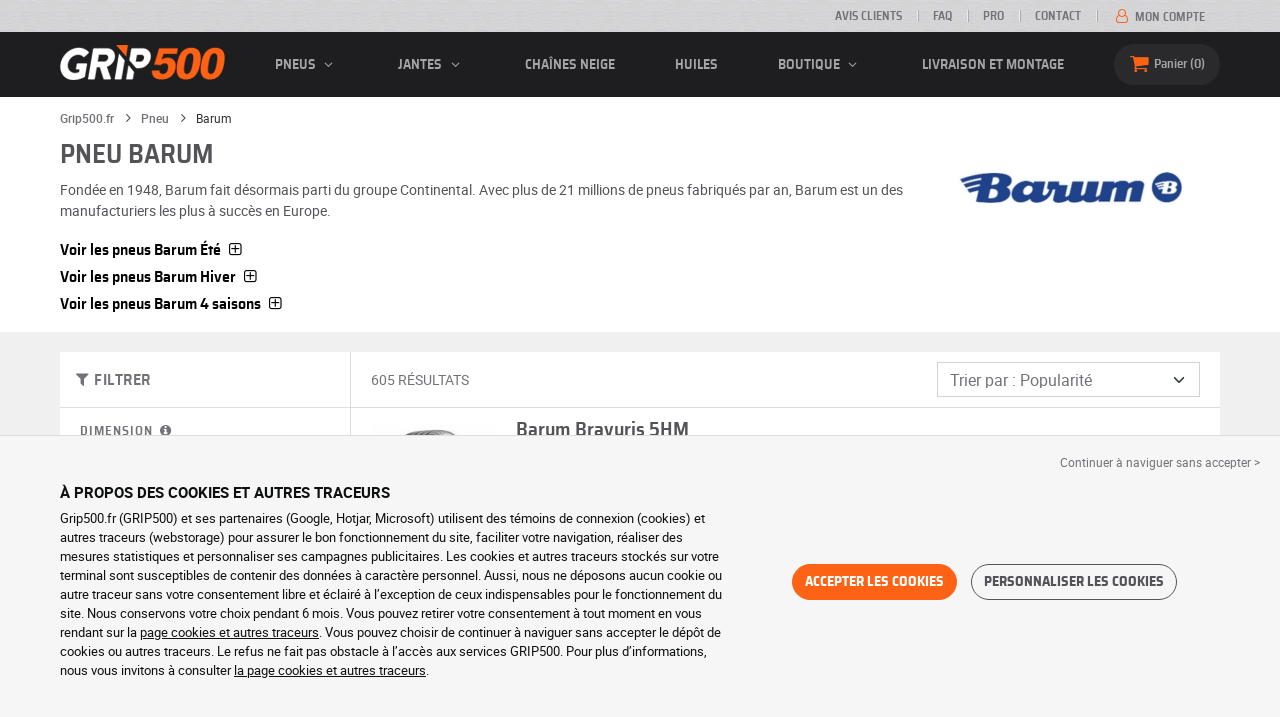

--- FILE ---
content_type: text/html; charset=UTF-8
request_url: https://www.grip500.fr/pneu/barum/
body_size: 15070
content:

<!DOCTYPE html>
<html lang="fr-FR">
    <head>
        <script>
            window.dataLayer = window.dataLayer || [];
            window.SITE_CDN_ASSETS = 'https\u003A\/\/cdn.grip500.com';        </script><script>
                dataLayer.push({'ad_storage': 'denied', 'analytics_storage': 'denied', 'functional_storage': 'denied'});
                (function(w,d,s,l,i){w[l]=w[l]||[];w[l].push({'gtm.start':
                        new Date().getTime(),event:'gtm.js'});var f=d.getElementsByTagName(s)[0],
                    j=d.createElement(s),dl=l!='dataLayer'?'&l='+l:'';j.async=true;j.src=
                    'https://www.googletagmanager.com/gtm.js?id='+i+dl;f.parentNode.insertBefore(j,f);
                })(window,document,'script','dataLayer','GTM-TZS2JJ4');
            </script>
            <link href="https://www.googletagmanager.com" rel="preconnect" crossorigin>
            <link rel="dns-prefetch" href="https://www.googletagmanager.com"><meta charset="UTF-8">
                    <meta name="viewport" content="width=device-width, initial-scale=1">
            <meta name="format-detection" content="telephone=no"/>
        
                
        <link rel="apple-touch-icon" sizes="180x180" href="https://cdn.grip500.com/build/images/favicon/apple-touch-icon.png">
        <link rel="icon" type="image/png" sizes="32x32" href="https://cdn.grip500.com/build/images/favicon/favicon-32x32.png">
        <link rel="icon" type="image/png" sizes="16x16" href="https://cdn.grip500.com/build/images/favicon/favicon-16x16.png">

        <link rel="preload" href="https://cdn.grip500.com/build/fonts/roboto-bold.a9a73a28.woff2" as="font" type="font/woff2" crossorigin="anonymous">
        <link rel="preload" href="https://cdn.grip500.com/build/fonts/roboto-medium.d67f0a52.woff2" as="font" type="font/woff2" crossorigin="anonymous">
        <link rel="preload" href="https://cdn.grip500.com/build/fonts/roboto-regular.d97dadf6.woff2" as="font" type="font/woff2" crossorigin="anonymous">
        <link rel="preload" href="https://cdn.grip500.com/build/fonts/sairasemicondensed-bold.639e0ded.woff2" as="font" type="font/woff2" crossorigin="anonymous">
        <link rel="preload" href="https://cdn.grip500.com/build/fonts/sairasemicondensed-regular.28a42df2.woff2" as="font" type="font/woff2" crossorigin="anonymous">
        <link rel="preload" href="https://cdn.grip500.com/build/fonts/sairasemicondensed-semibold.5bb856c9.woff2" as="font" type="font/woff2" crossorigin="anonymous">
        <link rel="preload" href="https://cdn.grip500.com/build/fonts/fontello.5ff29804.woff2" as="font" type="font/woff2" crossorigin="anonymous">

        <link rel="preconnect" href="https://www.google.com">
        <link rel="preconnect" href="https://www.gstatic.com" crossorigin>

        <link rel="dns-prefetch" href="https://cdn.grip500.com">

                <title>Pneus Barum : pneus auto moins chers | GRIP500</title>
                <meta name="description" content="Tous les pneus Barum sont disponibles sur GRIP500 à des prix ultra-compétitifs · Livraison gratuite et rapide · Paiement sécurisé."/>

                    <link rel="canonical" href="https://www.grip500.fr/pneu/barum/"/>
        
            

                    <link rel="next" href="https://www.grip500.fr/pneu/barum/?page=2"/>
        
                        <link rel="stylesheet" href="https://cdn.grip500.com/build/fonts.7855501c.css">
            <link rel="stylesheet" href="https://cdn.grip500.com/build/app.9e4a0a4e.css">
        
    <link rel="stylesheet" href="https://cdn.grip500.com/build/search.32a84369.css">

                    <script src="https://cdn.grip500.com/build/runtime.91a50e60.js" defer crossorigin="anonymous"></script><script src="https://cdn.grip500.com/build/3066.db5ec945.js" defer crossorigin="anonymous"></script><script src="https://cdn.grip500.com/build/3063.ec67e5f5.js" defer crossorigin="anonymous"></script><script src="https://cdn.grip500.com/build/8126.f86265b3.js" defer crossorigin="anonymous"></script><script src="https://cdn.grip500.com/build/6834.1d889438.js" defer crossorigin="anonymous"></script><script src="https://cdn.grip500.com/build/app.7668cf8a.js" defer crossorigin="anonymous"></script>
            </head>
    <body class="page-pneu-brand-auto">
                    <noscript><iframe src="https://www.googletagmanager.com/ns.html?id=GTM-TZS2JJ4&ad_storage=denied&analytics_storage=denied&functional_storage=denied" height="0" width="0" style="display:none;visibility:hidden"></iframe></noscript>
                            <header class="main-header">
                

<div data-controller="menu-mobile" data-menu-mobile-url-value="/ajax/menu">
    <div class="main-header__top d-none d-md-block">
        <div class="container-xl text-uppercase ff-heading fw-medium fs-xsmall">
            <div class="main-header__top__menu d-flex justify-content-end align-items-center">
                <a href="/avis-clients" class="text-center text-reset">Avis clients</a>
                <a href="/faq/" class="text-center text-reset">FAQ</a>
                                    <a href="/pro/connexion" class="text-center text-reset">Pro</a>
                                <a href="/contact" class="text-center text-reset">Contact</a>
                
                                    <a href="/mon-compte/" class="text-nowrap text-reset">
                        <i class="fa fa-user-o text-primary fs-base"></i>
                        Mon compte
                    </a>
                            </div>
        </div>
    </div>

    <div class="main-header__menu bg-black">
        <div class="container-xl">
            <div class="ff-heading fw-medium text-gray row align-items-center position-relative">
                <div class="main-header__logo col col-md-2 d-flex align-items-center">
                    <div class="d-md-none me-1">
                        <div class="toggle-menu" data-action="click->menu-mobile#toggle">
                            <div></div>
                        </div>
                    </div>
                    <a href="/">
                        <picture>
                            <img src="https://cdn.grip500.com/build/images/common/logo/logo.png" class="d-block img-fluid" alt="grip500.fr" width="165" height="35" itemprop="logo"/>
                        </picture>
                    </a>
                </div>

                <div class="main-header__menu__links col-md" data-controller="toggle" data-toggle-selectors-value="[{&quot;menu--hover&quot;:&quot;body&quot;}]">
                    
<ul class="d-flex h-100 align-items-center justify-content-between text-uppercase">
    <li class="d-md-none">
        <a href="/pneu/" class="text-reset">Auto</a>
    </li>

    <li class="d-none d-md-flex menu-hover" data-action="mouseenter->toggle#add mouseleave->toggle#remove">
        <a role="button" class="text-reset menu-hover__title">
            pneus
            <i class="fa fa-angle-down"></i>
        </a>
        <div class="menu-hover__content">
                                                <a href="/pneu/" class="menu-hover__parent text-reset">
                        Pneus auto
                        <i class="fa fa-angle-right"></i>
                    </a>
                                <div class="menu-hover__sub-menu menu-hover__content">
                    <a href="https://www.grip500.fr/pneu/" class="text-reset">
                        Recherche par dimension
                    </a>
                    <a href="https://www.grip500.fr/pneu/" class="text-reset">
                        Recherche par marque
                    </a>
                    <a href="https://www.grip500.fr/pneu-vehicule/" class="text-reset">
                        Recherche par voiture
                    </a>
                </div>
            
                            <a href="/pneu-moto/" class="text-reset">
                    Pneus moto
                </a>
            
                                                                        <a href="/pneu-quad/" class="text-reset">Pneus quad</a>
                                                                                <a href="/pneu-camion/" class="text-reset">Pneus camion</a>
                                                                                <a href="/pneu-agricole/" class="text-reset">Pneus agricoles</a>
                                                        </div>
    </li>

            <li class="mobile-menu--exclude d-none d-lg-flex menu-hover" data-action="mouseenter->toggle#add mouseleave->toggle#remove">
            <a role="button" href="/jante/" class="text-reset menu-hover__title">
                jantes
                <i class="fa fa-angle-down"></i>
            </a>
            <div class="menu-hover__content">
                                    <a href="/jante/" class="text-reset d-none">
                        jantes
                    </a>
                                    <a href="/jante/tole" class="text-reset">
                        Jantes tôle
                    </a>
                                    <a href="/jante/alu" class="text-reset">
                        Jantes alu
                    </a>
                                    <a href="/pack-pneus/" class="text-reset">
                        Pack jantes + pneus
                    </a>
                            </div>
        </li>
    
            <li class="d-lg-none">
            <a href="/jante/" class="text-reset">jantes</a>
        </li>
    
            <li class="d-md-none">
            <a href="/pneu-moto/" class="text-reset">Moto</a>
        </li>
    
            <li class="d-md-none">
            <a href="/pneu-quad/" class="text-reset">Quad</a>
        </li>
    
            <li>
            <a href="/chaine-neige/" class="text-reset">
                Chaînes neige
            </a>
        </li>
    
            <li class="d-md-none">
            <a href="/pneu-camion/" class="text-reset">Camion</a>
        </li>
    
            <li class="d-md-none">
            <a href="/pneu-agricole/" class="text-reset">Agricole</a>
        </li>
    
                        <li>
                <a href="/boutique/huiles" class="text-reset">Huiles</a>
            </li>
        
        <li class="d-lg-none">
            <a href="/boutique/" class="text-reset">Boutique</a>
        </li>

        <li class="mobile-menu--exclude menu-hover d-none d-lg-flex" data-action="mouseenter->toggle#add mouseleave->toggle#remove">
            <a href="/boutique/" class="text-reset menu-hover__title">
                Boutique
                <i class="fa fa-angle-down"></i>
            </a>
            <div class="menu-hover__content">
                                    <a href="/boutique/equilibrage" class="text-reset">
                        Equilibrage
                    </a>
                                    <a href="/boutique/gonflage" class="text-reset">
                        Gonflage
                    </a>
                                    <a href="/boutique/outils-et-supports" class="text-reset">
                        Outils et supports
                    </a>
                                    <a href="/boutique/reparation" class="text-reset">
                        Réparation
                    </a>
                                    <a href="/boutique/batterie" class="text-reset">
                        Batterie
                    </a>
                                    <a href="/boutique/huiles" class="text-reset">
                        Huiles
                    </a>
                                    <a href="/boutique/accessoires" class="text-reset">
                        Accessoires
                    </a>
                                    <a href="/boutique/tpms" class="text-reset">
                        TPMS
                    </a>
                                    <a href="/boutique/montage-serrage" class="text-reset">
                        Montage - Serrage
                    </a>
                                    <a href="/boutique/additifs" class="text-reset">
                        Additifs
                    </a>
                            </div>
        </li>
    
            <li>
            <a href="/montage" class="text-reset">
                Livraison et montage
            </a>
        </li>
    </ul>

                </div>

                <div class="main-header__user-items col d-flex justify-content-end">
                    
                    <div class="main-header__user-item col-md d-flex d-md-none align-items-center">
                        <a href="/mon-compte/" class="d-flex">
                            <i class="fa fa-user-o text-primary"></i>
                        </a>
                    </div>

                    <div
                            class="main-header__user-item main-header__cart col-md d-flex align-items-center position-relative"
                            data-controller="cart--popover" data-cart--popover-url-value="/ajax/cart/resume-product" data-cart--popover-reload-value="1" data-cart--popover-default-reload-value="false" data-cart--popover-loading-class="fs-small"
                            data-action="emitter:update-badge-cart@window->cart--popover#refresh emitter:counter-cart->cart--popover#cartIsEmpty"
                    >
                        <a href="/panier/" class="d-flex align-items-center text-reset">
                            <i class="fa fa-basket text-primary"></i>
                            <span class="d-none d-lg-inline">Panier</span>
                            <span
                            data-controller="counter" data-counter-run-value="false" data-counter-path-value="/ajax/cart/light" data-counter-zero-value="1" data-counter-dispatch-value="cart"
                                    data-action="emitter:update-badge-cart@window->counter#refresh"
                        >
                                                            0
                                                    </span>
                        </a>
                        <div class="cart-popover popover__list d-none fw-normal text-body font-reset" data-cart--popover-target="content">
                            <div class="px-1 py-1 text-center">
                                Votre panier est vide.
                            </div>
                        </div>
                    </div>
                </div>
            </div>
        </div>
    </div>
</div>

            </header>
        
        <div class="main-container">
                <div data-controller="form--filter-catalog-articles" data-form--filter-catalog-articles-filter-mobile-label-value="{{count}} résultat" data-form--filter-catalog-articles-filter-mobile-label-plural-value="{{count}} résultats" data-form--filter-catalog-articles-error-message-value="Une erreur s&#039;est produite merci d&#039;essayer à nouveau ou de nous contacter si le problème persiste." data-form--filter-catalog-articles-initial-count-value="605">
                    <div class="bg-white mb-sm-1 mb-lg-2 py-1 top-bg-white">
                <div class="container">
                    

    <nav aria-label="breadcrumb" class="d-flex align-items-center breadcrumb mt-0" >
                <ol class="d-flex align-items-center flex-wrap" itemscope itemtype="https://schema.org/BreadcrumbList">
                                    <li class="breadcrumb__item" itemscope itemprop="itemListElement" itemtype="https://schema.org/ListItem">
                                    <a itemprop="item" href="/" title="Grip500.fr">
                    <span itemprop="name">Grip500.fr</span>
                </a>
                        <i class="fa fa-angle-right"></i>
                <meta itemprop="position" content="1" />
    </li>

                                    <li class="breadcrumb__item" itemscope itemprop="itemListElement" itemtype="https://schema.org/ListItem">
                                    <a itemprop="item" href="/pneu/" title="Pneu">
                    <span itemprop="name">Pneu</span>
                </a>
                        <i class="fa fa-angle-right"></i>
                <meta itemprop="position" content="2" />
    </li>

                                    <li class="breadcrumb__item" itemscope itemprop="itemListElement" itemtype="https://schema.org/ListItem">
                    <span itemprop="name" aria-current="page">Barum</span>
                <meta itemprop="position" content="3" />
    </li>

                    </ol>
    </nav>


                        <div data-controller="btsp" data-btsp-components-value="[&quot;collapse&quot;]">
        <div class="row">
            <div class="top__brand-content col-md-8 col-lg-9">
                <h1>
                    Pneu Barum
                </h1>
                <p class="text-gray-dark mb-2">
                    Fondée en 1948, Barum fait désormais parti du groupe Continental. Avec plus de 21 millions de pneus fabriqués par an, Barum est un des manufacturiers les plus à succès en Europe.
                </p>
            </div>
            <div class="top__brand-image-container col-md-4 col-lg-3">
                <picture>
                    <source srcset="https://cdn.grip500.com/assets/img/brand/medium/barum.webp" type="image/webp"/>
                    <img src="https://cdn.grip500.com/assets/img/brand/medium/barum.jpg"
                         class="img-fluid mt-1"
                         alt="Barum"
                         width="250"
                         height="75"/>
                </picture>
            </div>
        </div>

                    <div class="mb-1">
                <span class="ff-heading text-black fw-medium fs-large c-pointer collapsed"
                     data-bs-toggle="collapse"
                     data-bs-target="#profiles-S"
                >
                    Voir les pneus
                    Barum
                    Été
                    <i class="fa fa-plus-squared-alt"></i>
                </span>
            </div>
            <div id="profiles-S" class="collapse mb-1">
                <div class="ms-2">
                                            <h3 class="h5 btn--inherit text-body">
                            Pneus Barum Voiture / Tourisme
                        </h3>
                                                    <a href="/pneu/barum/bravuris-2"
                               class="btn border btn--inherit me-1 mb-1 fw-normal font-inherit">
                                Bravuris 2
                            </a>
                                                    <a href="/pneu/barum/bravuris-3hm"
                               class="btn border btn--inherit me-1 mb-1 fw-normal font-inherit">
                                Bravuris 3HM
                            </a>
                                                    <a href="/pneu/barum/bravuris-5hm"
                               class="btn border btn--inherit me-1 mb-1 fw-normal font-inherit">
                                Bravuris 5HM
                            </a>
                                                    <a href="/pneu/barum/bravuris-6"
                               class="btn border btn--inherit me-1 mb-1 fw-normal font-inherit">
                                Bravuris 6
                            </a>
                                                    <a href="/pneu/barum/brillantis-2"
                               class="btn border btn--inherit me-1 mb-1 fw-normal font-inherit">
                                Brillantis 2
                            </a>
                                                                    <h3 class="h5 btn--inherit text-body">
                            Pneus Barum Tourisme / SUV
                        </h3>
                                                    <a href="/pneu/barum/bravuris-4x4"
                               class="btn border btn--inherit me-1 mb-1 fw-normal font-inherit">
                                Bravuris 4X4
                            </a>
                                                    <a href="/pneu/barum/brillantis-2-suv"
                               class="btn border btn--inherit me-1 mb-1 fw-normal font-inherit">
                                Brillantis 2 SUV
                            </a>
                                                                    <h3 class="h5 btn--inherit text-body">
                            Pneus Barum Utilitaire / Camionnette
                        </h3>
                                                    <a href="/pneu/barum/vanis"
                               class="btn border btn--inherit me-1 mb-1 fw-normal font-inherit">
                                Vanis
                            </a>
                                                    <a href="/pneu/barum/vanis-2"
                               class="btn border btn--inherit me-1 mb-1 fw-normal font-inherit">
                                Vanis 2
                            </a>
                                                    <a href="/pneu/barum/vanis-3"
                               class="btn border btn--inherit me-1 mb-1 fw-normal font-inherit">
                                Vanis 3
                            </a>
                                                            </div>
            </div>
                    <div class="mb-1">
                <span class="ff-heading text-black fw-medium fs-large c-pointer collapsed"
                     data-bs-toggle="collapse"
                     data-bs-target="#profiles-W"
                >
                    Voir les pneus
                    Barum
                    Hiver
                    <i class="fa fa-plus-squared-alt"></i>
                </span>
            </div>
            <div id="profiles-W" class="collapse mb-1">
                <div class="ms-2">
                                            <h3 class="h5 btn--inherit text-body">
                            Pneus Barum Voiture / Tourisme
                        </h3>
                                                    <a href="/pneu/barum/polaris-3"
                               class="btn border btn--inherit me-1 mb-1 fw-normal font-inherit">
                                Polaris 3
                            </a>
                                                    <a href="/pneu/barum/polaris-5"
                               class="btn border btn--inherit me-1 mb-1 fw-normal font-inherit">
                                Polaris 5
                            </a>
                                                    <a href="/pneu/barum/polaris-6"
                               class="btn border btn--inherit me-1 mb-1 fw-normal font-inherit">
                                Polaris 6
                            </a>
                                                    <a href="/pneu/barum/polaris-north-6"
                               class="btn border btn--inherit me-1 mb-1 fw-normal font-inherit">
                                Polaris North 6
                            </a>
                                                                    <h3 class="h5 btn--inherit text-body">
                            Pneus Barum Tourisme / SUV
                        </h3>
                                                    <a href="/pneu/barum/polaris-5-suv"
                               class="btn border btn--inherit me-1 mb-1 fw-normal font-inherit">
                                Polaris 5 SUV
                            </a>
                                                                    <h3 class="h5 btn--inherit text-body">
                            Pneus Barum Utilitaire / Camionnette
                        </h3>
                                                    <a href="/pneu/barum/snovanis-2"
                               class="btn border btn--inherit me-1 mb-1 fw-normal font-inherit">
                                Snovanis 2
                            </a>
                                                    <a href="/pneu/barum/snovanis-3"
                               class="btn border btn--inherit me-1 mb-1 fw-normal font-inherit">
                                Snovanis 3
                            </a>
                                                            </div>
            </div>
                    <div class="mb-1">
                <span class="ff-heading text-black fw-medium fs-large c-pointer collapsed"
                     data-bs-toggle="collapse"
                     data-bs-target="#profiles-G"
                >
                    Voir les pneus
                    Barum
                    4 saisons
                    <i class="fa fa-plus-squared-alt"></i>
                </span>
            </div>
            <div id="profiles-G" class="collapse mb-1">
                <div class="ms-2">
                                            <h3 class="h5 btn--inherit text-body">
                            Pneus Barum Voiture / Tourisme
                        </h3>
                                                    <a href="/pneu/barum/quartaris-5"
                               class="btn border btn--inherit me-1 mb-1 fw-normal font-inherit">
                                Quartaris 5
                            </a>
                                                                    <h3 class="h5 btn--inherit text-body">
                            Pneus Barum Utilitaire / Camionnette
                        </h3>
                                                    <a href="/pneu/barum/vanis-allseason"
                               class="btn border btn--inherit me-1 mb-1 fw-normal font-inherit">
                                Vanis Allseason
                            </a>
                                                            </div>
            </div>
        
            </div>
                </div>
            </div>
        
                        <div class="container gx-0 gx-sm-2"
                data-controller="fullscreen" data-fullscreen-emit-show-event-value="filtersMobileShow" data-fullscreen-emit-hide-event-value="filtersMobileHide" data-fullscreen-emit-hide-from-button-event-value="filtersMobileSubmit" data-fullscreen-submit-attr-value="{&quot;data-form--filter-catalog-articles-target&quot;:&quot;filterSubmit&quot;}" data-fullscreen-footer-value="605 résultats"
                data-action="emitter:fullscreen:open:filter@window->fullscreen#show"
                data-anchor-scroll
        >
            
            <div class="bg-white mb-2">
                <div class="row gx-0">
                    <div class="col-lg-3 product-list-filters">
                        <div class="fullscreen-lg" data-fullscreen-target="fullscreen">
                            <div class="fullscreen__title d-flex align-items-center px-1 py-1 d-lg-none border-bottom" data-fullscreen-target="title">
                                <a href="/pneu/barum/"
                                   class="btn btn-white btn-sm text-uppercase text-nowrap border fs-xsmall fw-medium d-none"
                                   data-fullscreen-reset
                                        data-form--filter-catalog-articles-target="resetFilters"
                                >
                                    Effacer filtres
                                </a>
                                <span class="text-center w-100 px-1">Filtrer</span>
                                <button type="button" data-action="fullscreen#close" class="btn btn-close pt-0 pe-0 pb-0 ps-0">
                                    <i class="fa fa-cancel"></i>
                                </button>
                            </div>
                                                            <div class="product-list-filters__filter-title d-none d-lg-flex align-items-center border-bottom justify-content-between flex-wrap">
                                    <div class="fw-medium fs-large ff-heading"
                                            data-form--filter-catalog-articles-target="desktopFilterLabel"
                                    >
                                        
    
<i class="fa fa-filter"></i>
<span>
            FILTRER
    </span>

                                    </div>
                                    <a href="/pneu/barum/"
                                       class="btn btn-white btn-sm text-uppercase text-nowrap border fs-xsmall fw-medium d-none"
                                            data-form--filter-catalog-articles-target="resetFilters"
                                    >
                                        Effacer filtres
                                    </a>
                                </div>
                                                        <div class="ps-2 py-1 fullscreen__scroll">
                                    
<form method="get" action="" class="text-body form-disable-required pneu-serp-form" data-form--filter-catalog-articles-target="form" data-action="submit-&gt;form--filter-catalog-articles#change">

    <div class="row product-list-filters__filter-dimension mb-1">
        <div class="col-12">
                        <label for="width" class="form-label"
                    data-controller="tooltip" data-tooltip-content-value="&lt;picture class=&quot;tooltip__picture&quot;&gt;&lt;source srcset=&quot;https://cdn.grip500.com/build/images/pneu/form/tooltip/V-size.webp&quot;
                type=&quot;image/webp&quot;/&gt;&lt;img class=&quot;img-fluid&quot; width=&quot;360&quot; height=&quot;118&quot;
             src=&quot;https://cdn.grip500.com/build/images/pneu/form/tooltip/V-size.jpg&quot;/&gt;&lt;/picture&gt;"
            >
                Dimension
                <i data-action="mouseenter->tooltip#show mouseleave->tooltip#hide"
                        data-tooltip-target="anchor" class="fa fa-info-circled d-none d-md-inline"></i>
            </label>
        </div>
        <div class="col-4">
                <select id="width"name="width" autocomplete="off" data-action="change-&gt;form--filter-catalog-articles#change" class="form-select"><option value="">Toutes</option>            <optgroup label="Valeurs principales">
                                                                                                                                                                    <option value="145">145</option>
                                                                                                                                                                        <option value="155">155</option>
                                                                                                                                                                        <option value="165">165</option>
                                                                                                                                                                        <option value="175">175</option>
                                                                                                                                                                        <option value="185">185</option>
                                                                                                                                                                        <option value="195">195</option>
                                                                                                                                                                        <option value="205">205</option>
                                                                                                                                                                        <option value="215">215</option>
                                                                                                                                                                        <option value="225">225</option>
                                                                                                                                                                        <option value="235">235</option>
                                                                                                                                                                        <option value="245">245</option>
                                                                                                                                                                        <option value="255">255</option>
                                                                                                                                                                        <option value="265">265</option>
                                                                                                                                                                        <option value="275">275</option>
                                                                                                                                                                        <option value="295">295</option>
                                                                        </optgroup><optgroup label="Toutes les valeurs">
                                                                                                                                                                    <option value="135">135</option>
                                                                                                                                                                        <option value="145">145</option>
                                                                                                                                                                        <option value="155">155</option>
                                                                                                                                                                        <option value="165">165</option>
                                                                                                                                                                        <option value="175">175</option>
                                                                                                                                                                        <option value="185">185</option>
                                                                                                                                                                        <option value="195">195</option>
                                                                                                                                                                        <option value="205">205</option>
                                                                                                                                                                        <option value="215">215</option>
                                                                                                                                                                        <option value="225">225</option>
                                                                                                                                                                        <option value="235">235</option>
                                                                                                                                                                        <option value="245">245</option>
                                                                                                                                                                        <option value="255">255</option>
                                                                                                                                                                        <option value="265">265</option>
                                                                                                                                                                        <option value="275">275</option>
                                                                                                                                                                        <option value="295">295</option>
                                                                        </optgroup>        </select>
    
        </div>
        <div class="col-4">
                
    <select id="height"name="height" disabled="disabled" required="required" autocomplete="off" data-action="change-&gt;form--filter-catalog-articles#change" class="form-select"><option value="" selected="selected">Toutes</option>    </select>
        </div>
        <div class="col-4">
                
    <select id="diameter"name="diameter" disabled="disabled" required="required" autocomplete="off" data-action="change-&gt;form--filter-catalog-articles#change" class="form-select"><option value="" selected="selected">Toutes</option>    </select>
        </div>
    </div>

    <div class="row">
            <div class="mb-1 col col-lg-12"><label data-tooltip-content-value="&lt;picture class=&quot;tooltip__picture&quot;&gt;&lt;source srcset=&quot;https://cdn.grip500.com/build/images/pneu/form/tooltip/V-load.webp&quot;
                type=&quot;image/webp&quot;/&gt;&lt;img class=&quot;img-fluid&quot; width=&quot;360&quot; height=&quot;118&quot;
             src=&quot;https://cdn.grip500.com/build/images/pneu/form/tooltip/V-load.jpg&quot;/&gt;&lt;/picture&gt;" data-controller="tooltip" data-tooltip-type-value="d-none d-md-block" class="form-label" for="load">Charge&nbsp;<i data-tooltip-target="anchor" data-action="mouseenter->tooltip#show mouseleave->tooltip#hide" class="d-none d-md-inline fa fa-info-circled"></i></label>    
    <select id="load"name="load" disabled="disabled" autocomplete="off" data-action="change-&gt;form--filter-catalog-articles#change" class="form-select"><option value="">Toutes</option>    </select></div>
    
            <div class="mb-1 col col-lg-12"><label class="d-inline-block form-label" data-tooltip-content-value="&lt;picture class=&quot;tooltip__picture&quot;&gt;&lt;source srcset=&quot;https://cdn.grip500.com/build/images/pneu/form/tooltip/V-speed.webp&quot;
                type=&quot;image/webp&quot;/&gt;&lt;img class=&quot;img-fluid&quot; width=&quot;360&quot; height=&quot;118&quot;
             src=&quot;https://cdn.grip500.com/build/images/pneu/form/tooltip/V-speed.jpg&quot;/&gt;&lt;/picture&gt;" data-controller="tooltip" data-tooltip-type-value="d-none d-md-block" for="speed"><span class="tooltip-label">Vitesse</span>&nbsp;<i data-tooltip-target="anchor" data-action="mouseenter->tooltip#show mouseleave->tooltip#hide" class="d-none d-md-inline fa fa-info-circled"></i></label>    
    <select id="speed"name="speed" disabled="disabled" autocomplete="off" data-action="change-&gt;form--filter-catalog-articles#change" class="form-select"><option value="">Toutes</option>    </select></div>
        </div>


    <fieldset class="mb-1"><legend class="col-form-label">Profil</legend>                                                        
                
        
    
<div data-controller="select fullscreen" data-select-trans-value="{&quot;trigger&quot;:&quot;Tous&quot;,&quot;label&quot;:&quot;Profil&quot;,&quot;triggerCount&quot;:&quot;&quot;,&quot;name&quot;:&quot;profil&quot;}" data-select-multiple-value="false" class="selectbox" data-action="change-&gt;form--filter-catalog-articles#change" data-name=profil>
    <div class="selectbox__trigger form-select d-flex align-items-center" data-select-target="trigger">
        Tous
    </div>
    <div class="selectbox__dropdown fullscreen-lg" data-select-target="dropdown" hidden>
        <div class="fullscreen__title d-flex align-items-center d-lg-none" data-fullscreen-target="title">
            <span class="text-center w-100 px-1 fw-bold fs-base">Profil</span>
            <button type="button" data-action="select#close" class="btn btn-close"><i class="fa fa-cancel"></i></button>
        </div>
        <div class="selectbox__input"
                >
            <input type="text"
                   class="form-control form-control-sm"
                   placeholder="Recherche"
                   autocomplete="off"
                   data-select-target="input"
                   
                   data-hj-allow />
                                                <div class="d-flex pt-1">
                                                                            <a class="btn btn-link fw-medium fs-xsmall ms-auto" role="button" data-select-target="reset" data-action="select#clear">Effacer</a>
                                            </div>
                                    </div>
        <ul class="overflow-scroll" data-select-target="results">
                                                                                    <li role="option"><div class="form-check"><input type="radio" id="profil_0"name="profil" autocomplete="off" class="form-check-input" value="6461" />
        <label class="form-check-label" for="profil_0">Bravuris 2</label></div></li>
                                                                                                                                    <li role="option"><div class="form-check"><input type="radio" id="profil_1"name="profil" autocomplete="off" class="form-check-input" value="10562" />
        <label class="form-check-label" for="profil_1">Bravuris 3HM</label></div></li>
                                                                                                                                    <li role="option"><div class="form-check"><input type="radio" id="profil_2"name="profil" autocomplete="off" class="form-check-input" value="7932" />
        <label class="form-check-label" for="profil_2">Bravuris 4X4</label></div></li>
                                                                                                                                    <li role="option"><div class="form-check"><input type="radio" id="profil_3"name="profil" autocomplete="off" class="form-check-input" value="26935" />
        <label class="form-check-label" for="profil_3">Bravuris 5HM</label></div></li>
                                                                                                                                    <li role="option"><div class="form-check"><input type="radio" id="profil_4"name="profil" autocomplete="off" class="form-check-input" value="30544" />
        <label class="form-check-label" for="profil_4">Bravuris 6</label></div></li>
                                                                                                                                    <li role="option"><div class="form-check"><input type="radio" id="profil_5"name="profil" autocomplete="off" class="form-check-input" value="8222" />
        <label class="form-check-label" for="profil_5">Brillantis 2</label></div></li>
                                                                                                                                    <li role="option"><div class="form-check"><input type="radio" id="profil_6"name="profil" autocomplete="off" class="form-check-input" value="28177" />
        <label class="form-check-label" for="profil_6">Brillantis 2 SUV</label></div></li>
                                                                                                                                    <li role="option"><div class="form-check"><input type="radio" id="profil_7"name="profil" autocomplete="off" class="form-check-input" value="9058" />
        <label class="form-check-label" for="profil_7">Polaris 3</label></div></li>
                                                                                                                                    <li role="option"><div class="form-check"><input type="radio" id="profil_8"name="profil" autocomplete="off" class="form-check-input" value="26580" />
        <label class="form-check-label" for="profil_8">Polaris 5</label></div></li>
                                                                                                                                    <li role="option"><div class="form-check"><input type="radio" id="profil_9"name="profil" autocomplete="off" class="form-check-input" value="27108" />
        <label class="form-check-label" for="profil_9">Polaris 5 SUV</label></div></li>
                                                                                                                                    <li role="option"><div class="form-check"><input type="radio" id="profil_10"name="profil" autocomplete="off" class="form-check-input" value="30084" />
        <label class="form-check-label" for="profil_10">Polaris 6</label></div></li>
                                                                                                                                    <li role="option"><div class="form-check"><input type="radio" id="profil_11"name="profil" autocomplete="off" class="form-check-input" value="31881" />
        <label class="form-check-label" for="profil_11">Polaris North 6</label></div></li>
                                                                                                                                    <li role="option"><div class="form-check"><input type="radio" id="profil_12"name="profil" autocomplete="off" class="form-check-input" value="29893" />
        <label class="form-check-label" for="profil_12">Quartaris 5</label></div></li>
                                                                                                                                    <li role="option"><div class="form-check"><input type="radio" id="profil_13"name="profil" autocomplete="off" class="form-check-input" value="10277" />
        <label class="form-check-label" for="profil_13">Snovanis 2</label></div></li>
                                                                                                                                    <li role="option"><div class="form-check"><input type="radio" id="profil_14"name="profil" autocomplete="off" class="form-check-input" value="28514" />
        <label class="form-check-label" for="profil_14">Snovanis 3</label></div></li>
                                                                                                                                    <li role="option"><div class="form-check"><input type="radio" id="profil_15"name="profil" autocomplete="off" class="form-check-input" value="2469" />
        <label class="form-check-label" for="profil_15">Vanis</label></div></li>
                                                                                                                                    <li role="option"><div class="form-check"><input type="radio" id="profil_16"name="profil" autocomplete="off" class="form-check-input" value="10053" />
        <label class="form-check-label" for="profil_16">Vanis 2</label></div></li>
                                                                                                                                    <li role="option"><div class="form-check"><input type="radio" id="profil_17"name="profil" autocomplete="off" class="form-check-input" value="29492" />
        <label class="form-check-label" for="profil_17">Vanis 3</label></div></li>
                                                                                                                                    <li role="option"><div class="form-check"><input type="radio" id="profil_18"name="profil" autocomplete="off" class="form-check-input" value="27094" />
        <label class="form-check-label" for="profil_18">Vanis Allseason</label></div></li>
                                                                                </ul>
                    <div class="selectbox__bottom d-flex border-top align-items-center">
                                                    <button class="btn btn-sm btn-outline-primary fs-small text-uppercase lh-lg ms-auto" type="button" data-action="select#close">Appliquer</button>
                            </div>
            </div>
</div>
    </fieldset>

    <div class="mb-1"><label class="form-label" for="season">Saison</label>    
    <select id="season"name="season" autocomplete="off" data-action="change-&gt;form--filter-catalog-articles#change" class="form-select"><option value="">Toutes</option>    <option value="S">Été</option><option value="W">Hiver</option><option value="G">4 saisons</option></select></div>

    <div class="mb-1"><label class="form-label" for="category2">Type de pneu</label>    
    <select id="category2"name="category2" autocomplete="off" data-action="change-&gt;form--filter-catalog-articles#change" class="form-select"><option value="">Tous</option>    <option value="T">Voiture / Tourisme</option><option value="O">Tourisme / SUV</option><option value="U">Utilitaire / Camionnette</option></select></div>

<div class="mb-1">
    <label class="form-label">Budget (par article)</label>
    <div class="d-flex">
        <input type="text" id="budgetMin"name="budgetMin" step="0.01" min="0" placeholder="min €" inputmode="decimal" class="me-1 form-control" data-action="input-&gt;form--filter-catalog-articles#inputChange change-&gt;form--filter-catalog-articles#change" />
        <input type="text" id="budgetMax"name="budgetMax" step="0.01" min="0" placeholder="max €" inputmode="decimal" data-action="input-&gt;form--filter-catalog-articles#inputChange change-&gt;form--filter-catalog-articles#change" class="form-control" />
    </div>
</div>

    <div class="mb-1 letter-spacing">
        <label class="form-label">Plus d&#039;options</label>
                            <div class="form-check"><input type="checkbox" id="reinforced"name="reinforced" autocomplete="off" data-action="change-&gt;form--filter-catalog-articles#change" class="form-check-input" value="1" />
        <label data-tooltip-content-value="Pneu renforcé ayant un indice de charge supérieur" data-controller="tooltip" data-tooltip-type-value="d-none d-md-block" class="form-check-label" for="reinforced">Renforcé<i data-tooltip-target="anchor" data-action="mouseenter->tooltip#show mouseleave->tooltip#hide" class="d-none d-md-inline fa fa-info-circled"></i></label></div>
                                <div id="specifFilters" row_attr="" class="product-list-filters__specif-filters" data-action="change-&gt;form--filter-catalog-articles#change"><div class="form-check"><input type="checkbox" id="specifFilters_0"name="specifFilters[]" autocomplete="off" class="form-check-input" value="32" />
        <label class="form-check-label" for="specifFilters_0">3PMSF (loi montagne)</label></div><div class="form-check"><input type="checkbox" id="specifFilters_1"name="specifFilters[]" autocomplete="off" class="form-check-input" value="22" />
        <label data-tooltip-content-value="Pneu ayant été monté puis démonté. Il a parcouru au plus quelques kilomètres. Il est conforme à un produit neuf." data-controller="tooltip" data-tooltip-type-value="d-none d-md-block" class="form-check-label" for="specifFilters_1">Demo<i data-tooltip-target="anchor" data-action="mouseenter->tooltip#show mouseleave->tooltip#hide" class="d-none d-md-inline fa fa-info-circled"></i></label></div><div class="form-check"><input type="checkbox" id="specifFilters_2"name="specifFilters[]" autocomplete="off" class="form-check-input" value="31" />
        <label class="form-check-label" for="specifFilters_2">DOT</label></div><div class="form-check"><input type="checkbox" id="specifFilters_3"name="specifFilters[]" autocomplete="off" class="form-check-input" value="34" />
        <label class="form-check-label" for="specifFilters_3">M+S</label></div><div class="form-check"><input type="checkbox" id="specifFilters_4"name="specifFilters[]" autocomplete="off" class="form-check-input" value="21" />
        <label data-tooltip-content-value="Les pneus nordiques sont plus performants dans les conditions climatiques extrêmes : glace, verglas, neige tassée, froid intense." data-controller="tooltip" data-tooltip-type-value="d-none d-md-block" class="form-check-label" for="specifFilters_4">Pneus nordiques<i data-tooltip-target="anchor" data-action="mouseenter->tooltip#show mouseleave->tooltip#hide" class="d-none d-md-inline fa fa-info-circled"></i></label></div><div class="form-check"><input type="checkbox" id="specifFilters_5"name="specifFilters[]" autocomplete="off" class="form-check-input" value="30" />
        <label class="form-check-label" for="specifFilters_5">Rebord de protection de jante</label></div><div class="form-check"><input type="checkbox" id="specifFilters_6"name="specifFilters[]" autocomplete="off" class="form-check-input" value="25" />
        <label data-tooltip-content-value="Pneus optimisés pour les voitures électriques et hybrides" data-controller="tooltip" data-tooltip-type-value="d-none d-md-block" class="form-check-label" for="specifFilters_6">Véhicule électrique (EV)<i data-tooltip-target="anchor" data-action="mouseenter->tooltip#show mouseleave->tooltip#hide" class="d-none d-md-inline fa fa-info-circled"></i></label></div></div>
                                <div id="structures2" data-action="change-&gt;form--filter-catalog-articles#change"><div class="form-check"><input type="checkbox" id="structures2_0"name="structures2[]" autocomplete="off" class="form-check-input" value="C" />
        <label class="d-inline-block form-check-label" data-tooltip-content-value="Les pneus &quot;type-C&quot; sont à destination des véhicules utilitaires dont le poids est inférieur à 3,5 tonnes. Il s’agit de pneus plus robustes pouvant supporter de lourdes charges." data-controller="tooltip" data-tooltip-type-value="d-none d-md-block" for="structures2_0"><span class="tooltip-label">Pneus type-C (camionnette)</span><i data-tooltip-target="anchor" data-action="mouseenter->tooltip#show mouseleave->tooltip#hide" class="d-none d-md-inline fa fa-info-circled"></i></label></div></div>
                            <div class="form-check"><input type="checkbox" id="tested"name="tested" autocomplete="off" data-action="change-&gt;form--filter-catalog-articles#change" class="form-check-input" value="1" />
        <label class="form-check-label" for="tested">Testé par la presse</label></div>
            </div>


<fieldset class="mb-1 letter-spacing product-list-filters__review"><legend class="col-form-label">Avis clients</legend>    <div id="note" data-action="change-&gt;form--filter-catalog-articles#change">        <div class="form-check"><input type="radio" id="note_0"name="note" autocomplete="off" class="form-check-input" value="4" />
        <label class="form-check-label" for="note_0"><span class="star-rating"><i class="fa fa-star"></i><i class="fa fa-star"></i><i class="fa fa-star"></i><i class="fa fa-star"></i><i class="fa fa-star-empty"></i></span> et plus</label></div>
            <div class="form-check"><input type="radio" id="note_1"name="note" autocomplete="off" class="form-check-input" value="3" />
        <label class="form-check-label" for="note_1"><span class="star-rating"><i class="fa fa-star"></i><i class="fa fa-star"></i><i class="fa fa-star"></i><i class="fa fa-star-empty"></i><i class="fa fa-star-empty"></i></span> et plus</label></div>
    </div></fieldset>


</form>

                            </div>
                        </div>
                    </div>
                    <div class="col-12 col-lg-9 gx-2 product-list__right-col">
                        <div class="px-1 position-relative" data-form--filter-catalog-articles-target="right">
                            <div class="product-list__overlay d-none"
                                    data-form--filter-catalog-articles-target="overlay"></div>

                                
<form method="get" class="form-disable-required py-1 product-list__top-filters" data-form--filter-catalog-articles-target="topFilters">


<div class="row ">
    <div class="col-lg-8 d-flex">
                                    <p class="text-uppercase align-self-center mb-1 mb-lg-0" data-form--filter-catalog-articles-target="count">
                    605 résultats
                </p>
                        </div>

       <div class="col-5 d-lg-none">
        <button type="button" class="btn btn--inherit border square w-100 fs-large fw-medium text-truncate product-list-filters__filter-button position-relative" data-action="click->fullscreen#show">
            
    
<i class="fa fa-filter"></i>
<span>
            Filtrer
    </span>

        </button>
    </div>

            <div class="col-7 col-lg-4 col-xl-4">
            <div class="mb-0">    
    <select id="sort"name="sort" autocomplete="off" data-action="change-&gt;form--filter-catalog-articles#change" class="form-select">    <option value="" selected="selected">Trier par : Popularité</option><option value="price">Trier par : Prix (croissant)</option><option value="price_desc">Trier par : Prix (décroissant)</option></select></div>
        </div>
    </div>

</form>


            


    
    

<div
    class="product-list"
    data-controller="gtm--select-item" data-gtm--select-item-list-id-value="serp" data-gtm--select-item-url-value="/ajax/gtm/select-item"
    data-form--filter-catalog-articles-target="productsList"
>
    
            



    



<a href="/pneu/215-50-17/barum-bravuris-5hm-gp924234?adref=%2Fpneu%2Fbarum%2F"
    class="product-list-item font-inherit pe-2"
    data-action="click->gtm--select-item#selectItem" data-gtm--select-item-type-param="tyre" data-gtm--select-item-identifier-param="924234">
    <div class="d-flex justify-content-between">
        <div
            class="product-list-item__image-container text-reset position-relative"
                    >
                    <div
            data-controller="tooltip" data-tooltip-content-value="&lt;img src=&quot;https://cdn.grip500.com/assets/img/rw/tyre/big_brand/barum-bravuris-5hm-948997.jpg&quot; class=&quot;img-fluid&quot; width=&quot;300&quot; height=&quot;300&quot; /&gt;" data-tooltip-type-value="tooltip__picture serp-picture-zoom" data-tooltip-position-value="end"
            data-action="mouseenter->tooltip#show mouseleave->tooltip#hide"
            
        >
            <img src="https://cdn.grip500.com/assets/img/rw/tyre/medium_brand/barum-bravuris-5hm-948997.jpg"
                 class="img-fluid"
                 alt="Barum Bravuris 5HM"
                 loading="eager"
                 width="125"
                 height="125"
            />
        </div>
            </div>

        <div class="row product-list-item__details py-1">
            <div
                class="col-12 col-sm-7 col-xl-8 text-reset"
                            >
                        <div class="text-gray-dark hover-primary">
                        <p class="fs-xlarge lh-sm mb-0 fw-medium ff-heading">
                Barum Bravuris 5HM
            </p>

                            <div class="product-list-item__dimension fw-medium text-body lh-sm">
                                            <span>215/50 R17 95Y</span>
                                    </div>
            
                            <span class="d-sm-block lh-sm text-body">
                    
            <span         data-controller="tooltip" data-tooltip-content-value="XL&amp;#x20;&amp;#x3A;&amp;#x20;Extra&amp;#x20;Load&amp;#x20;&amp;#x3A;&amp;#x20;pneu&amp;#x20;renforc&amp;#x00E9;&amp;#x20;ayant&amp;#x20;un&amp;#x20;indice&amp;#x20;de&amp;#x20;charge&amp;#x20;sup&amp;#x00E9;rieur"
    data-action="mouseenter->tooltip#show mouseleave->tooltip#hide"

            class="c-help dotted product-specificity"
        >XL</span>&#8202;
                        <span         data-controller="tooltip" data-tooltip-content-value="FR&amp;#x20;&amp;#x3A;&amp;#x20;Pneu&amp;#x20;avec&amp;#x20;rebord&amp;#x20;de&amp;#x20;protection&amp;#x20;pour&amp;#x20;les&amp;#x20;jantes."
    data-action="mouseenter->tooltip#show mouseleave->tooltip#hide"

            class="c-help dotted product-specificity"
        >FR</span>
            
                </span>
                    </div>

                    

    <div class="labelling labelling--arrow">
                    <span         data-controller="tooltip" data-tooltip-content-value="Consommation&amp;#x20;de&amp;#x20;carburant"
    data-action="mouseenter->tooltip#show mouseleave->tooltip#hide"
>
                <span class="labelling-ico ico-grip"></span>
                <span class="ico-letter min-C min-grip-2020">C</span>
            </span>
        
                    <span         data-controller="tooltip" data-tooltip-content-value="Adh&amp;#x00E9;rence&amp;#x20;sur&amp;#x20;route&amp;#x20;mouill&amp;#x00E9;e"
    data-action="mouseenter->tooltip#show mouseleave->tooltip#hide"
>
                <span class="labelling-ico ico-wet"></span>
                <span class="ico-letter min-B min-wet-2020">B</span>
            </span>
        
                    <span         data-controller="tooltip" data-tooltip-content-value="Bruit&amp;#x20;ext&amp;#x00E9;rieur"
    data-action="mouseenter->tooltip#show mouseleave->tooltip#hide"
>
                <span class="labelling-ico ico-noise ico-noise-B"></span>
                                    <span class="ico-letter min-A">B</span>
                                                    <span class="labelling-noise-val">72 db</span>
                            </span>
            </div>

        
                    
<span class="d-flex align-items-center season-label">
    <span class="season-ico S"></span>
    <span>Été</span>
</span>

        
                    <div class="product-list-item__review mb-1">
                
    <div class="star-rating d-flex ">
                            <i class="text-primary fa fa-star"></i>
                    <i class="text-primary fa fa-star"></i>
                    <i class="text-primary fa fa-star"></i>
                    <i class="text-primary fa fa-star"></i>
                    <i class="text-primary fa fa-star-empty"></i>
                            <span >92 Avis</span>
                    </div>

            </div>
        
        
                        </div>

            <div class="col-12 col-sm-5 col-xl-4 align-self-center">
                        




    

        
        
    
    
            <div class=" ff-heading fw-medium text-uppercase text-gray-dark">
            
            
            <div class="d-flex product-list-item__price">
                <span class="price__amount">
                                            
    
            105,<span class="cents">89</span> €
    

                                    </span>
                            </div>

                    </div>
    

        <div class="d-flex justify-content-between flex-wrap text-uppercase fw-medium ff-heading fs-xsmall product-list-item__delay-and-stock">
            <div class="d-none d-sm-block">
                <i class="fa fa-truck"></i>
                Livraison gratuite
            </div>
            <div>
                <i class="fa fa-ok-circled text-success"></i>
                en stock
            </div>
        </div>

        <button class="d-none d-sm-block btn btn-primary w-100 mt-1">
                            Voir
                    </button>
                </div>
        </div>
    </div>
</a>

            



    



<a href="/pneu/205-55-16/barum-polaris-6-gp1687695?adref=%2Fpneu%2Fbarum%2F"
    class="product-list-item font-inherit pe-2"
    data-action="click->gtm--select-item#selectItem" data-gtm--select-item-type-param="tyre" data-gtm--select-item-identifier-param="1687695">
    <div class="d-flex justify-content-between">
        <div
            class="product-list-item__image-container text-reset position-relative"
                    >
                    <div
            data-controller="tooltip" data-tooltip-content-value="&lt;img src=&quot;https://cdn.grip500.com/assets/img/rw/tyre/big_brand/barum-polaris-6-10548860.jpg&quot; class=&quot;img-fluid&quot; width=&quot;300&quot; height=&quot;300&quot; /&gt;" data-tooltip-type-value="tooltip__picture serp-picture-zoom" data-tooltip-position-value="end"
            data-action="mouseenter->tooltip#show mouseleave->tooltip#hide"
            
        >
            <img src="https://cdn.grip500.com/assets/img/rw/tyre/medium_brand/barum-polaris-6-10548860.jpg"
                 class="img-fluid"
                 alt="Barum Polaris 6"
                 loading="lazy"
                 width="125"
                 height="125"
            />
        </div>
            </div>

        <div class="row product-list-item__details py-1">
            <div
                class="col-12 col-sm-7 col-xl-8 text-reset"
                            >
                        <div class="text-gray-dark hover-primary">
                        <p class="fs-xlarge lh-sm mb-0 fw-medium ff-heading">
                Barum Polaris 6
            </p>

                            <div class="product-list-item__dimension fw-medium text-body lh-sm">
                                            <span>205/55 R16 91T</span>
                                    </div>
            
                            <span class="d-sm-block lh-sm text-body">
                    
            <span         data-controller="tooltip" data-tooltip-content-value="3PMSF&amp;#x20;&amp;#x3A;&amp;#x20;Le&amp;#x20;marquage&amp;#x20;3PMSF&amp;#x20;certifie&amp;#x20;que&amp;#x20;le&amp;#x20;pneu&amp;#x20;a&amp;#x20;r&amp;#x00E9;ussi&amp;#x20;des&amp;#x20;tests&amp;#x20;officiels&amp;#x20;de&amp;#x20;performance&amp;#x20;sur&amp;#x20;neige,&amp;#x20;garantissant&amp;#x20;une&amp;#x20;bonne&amp;#x20;adh&amp;#x00E9;rence."
    data-action="mouseenter->tooltip#show mouseleave->tooltip#hide"

            class="c-help dotted product-specificity"
        >3PMSF</span>&#8202;
                        <span         data-controller="tooltip" data-tooltip-content-value="EVc&amp;#x20;&amp;#x3A;&amp;#x20;EVc&amp;#x20;souligne&amp;#x20;sa&amp;#x20;compatibilit&amp;#x00E9;&amp;#x20;universelle&amp;#x20;avec&amp;#x20;les&amp;#x20;v&amp;#x00E9;hicules,&amp;#x20;y&amp;#x20;compris&amp;#x20;les&amp;#x20;mod&amp;#x00E8;les&amp;#x20;&amp;#x00E9;lectriques&amp;#x20;et&amp;#x20;hybrides."
    data-action="mouseenter->tooltip#show mouseleave->tooltip#hide"

            class="c-help dotted product-specificity"
        >EVc</span>
            
                </span>
                    </div>

                    

    <div class="labelling labelling--arrow">
                    <span         data-controller="tooltip" data-tooltip-content-value="Consommation&amp;#x20;de&amp;#x20;carburant"
    data-action="mouseenter->tooltip#show mouseleave->tooltip#hide"
>
                <span class="labelling-ico ico-grip"></span>
                <span class="ico-letter min-B min-grip-2020">B</span>
            </span>
        
                    <span         data-controller="tooltip" data-tooltip-content-value="Adh&amp;#x00E9;rence&amp;#x20;sur&amp;#x20;route&amp;#x20;mouill&amp;#x00E9;e"
    data-action="mouseenter->tooltip#show mouseleave->tooltip#hide"
>
                <span class="labelling-ico ico-wet"></span>
                <span class="ico-letter min-C min-wet-2020">C</span>
            </span>
        
                    <span         data-controller="tooltip" data-tooltip-content-value="Bruit&amp;#x20;ext&amp;#x00E9;rieur"
    data-action="mouseenter->tooltip#show mouseleave->tooltip#hide"
>
                <span class="labelling-ico ico-noise ico-noise-B"></span>
                                    <span class="ico-letter min-A">B</span>
                                                    <span class="labelling-noise-val">72 db</span>
                            </span>
            </div>

        
                    
<span class="d-flex align-items-center season-label">
    <span class="season-ico W"></span>
    <span>Hiver</span>
</span>

        
                    <div class="product-list-item__review mb-1">
                
    <div class="star-rating d-flex ">
                            <i class="text-primary fa fa-star"></i>
                    <i class="text-primary fa fa-star"></i>
                    <i class="text-primary fa fa-star"></i>
                    <i class="text-primary fa fa-star"></i>
                    <i class="text-primary fa fa-star-empty"></i>
                            <span >46 Avis</span>
                    </div>

            </div>
        
        
                        </div>

            <div class="col-12 col-sm-5 col-xl-4 align-self-center">
                        




    

        
        
    
    
            <div class=" ff-heading fw-medium text-uppercase text-gray-dark">
            
            
            <div class="d-flex product-list-item__price">
                <span class="price__amount">
                                            
    
            68,<span class="cents">79</span> €
    

                                    </span>
                            </div>

                    </div>
    

        <div class="d-flex justify-content-between flex-wrap text-uppercase fw-medium ff-heading fs-xsmall product-list-item__delay-and-stock">
            <div class="d-none d-sm-block">
                <i class="fa fa-truck"></i>
                Livraison gratuite
            </div>
            <div>
                <i class="fa fa-ok-circled text-success"></i>
                en stock
            </div>
        </div>

        <button class="d-none d-sm-block btn btn-primary w-100 mt-1">
                            Voir
                    </button>
                </div>
        </div>
    </div>
</a>

            



    



<a href="/pneu/165-80-14/barum-bravuris-5hm-gp1824907?adref=%2Fpneu%2Fbarum%2F"
    class="product-list-item font-inherit pe-2"
    data-action="click->gtm--select-item#selectItem" data-gtm--select-item-type-param="tyre" data-gtm--select-item-identifier-param="1824907">
    <div class="d-flex justify-content-between">
        <div
            class="product-list-item__image-container text-reset position-relative"
                    >
                    <div
            data-controller="tooltip" data-tooltip-content-value="&lt;img src=&quot;https://cdn.grip500.com/assets/img/rw/tyre/big_brand/barum-bravuris-5hm-948997.jpg&quot; class=&quot;img-fluid&quot; width=&quot;300&quot; height=&quot;300&quot; /&gt;" data-tooltip-type-value="tooltip__picture serp-picture-zoom" data-tooltip-position-value="end"
            data-action="mouseenter->tooltip#show mouseleave->tooltip#hide"
            
        >
            <img src="https://cdn.grip500.com/assets/img/rw/tyre/medium_brand/barum-bravuris-5hm-948997.jpg"
                 class="img-fluid"
                 alt="Barum Bravuris 5HM"
                 loading="lazy"
                 width="125"
                 height="125"
            />
        </div>
            </div>

        <div class="row product-list-item__details py-1">
            <div
                class="col-12 col-sm-7 col-xl-8 text-reset"
                            >
                        <div class="text-gray-dark hover-primary">
                        <p class="fs-xlarge lh-sm mb-0 fw-medium ff-heading">
                Barum Bravuris 5HM
            </p>

                            <div class="product-list-item__dimension fw-medium text-body lh-sm">
                                            <span>165/80 R14 85T</span>
                                    </div>
            
                            <span class="d-sm-block lh-sm text-body">
                    
            <span         data-controller="tooltip" data-tooltip-content-value="DOT&amp;#x20;&amp;#x3A;&amp;#x20;ann&amp;#x00E9;e&amp;#x20;de&amp;#x20;fabrication&amp;#x20;du&amp;#x20;pneu"
    data-action="mouseenter->tooltip#show mouseleave->tooltip#hide"

            class="c-help dotted product-specificity"
        >DOT 2022</span>
            
                </span>
                    </div>

                    

    <div class="labelling labelling--arrow">
                    <span         data-controller="tooltip" data-tooltip-content-value="Consommation&amp;#x20;de&amp;#x20;carburant"
    data-action="mouseenter->tooltip#show mouseleave->tooltip#hide"
>
                <span class="labelling-ico ico-grip"></span>
                <span class="ico-letter min-C min-grip-2020">C</span>
            </span>
        
                    <span         data-controller="tooltip" data-tooltip-content-value="Adh&amp;#x00E9;rence&amp;#x20;sur&amp;#x20;route&amp;#x20;mouill&amp;#x00E9;e"
    data-action="mouseenter->tooltip#show mouseleave->tooltip#hide"
>
                <span class="labelling-ico ico-wet"></span>
                <span class="ico-letter min-B min-wet-2020">B</span>
            </span>
        
                    <span         data-controller="tooltip" data-tooltip-content-value="Bruit&amp;#x20;ext&amp;#x00E9;rieur"
    data-action="mouseenter->tooltip#show mouseleave->tooltip#hide"
>
                <span class="labelling-ico ico-noise ico-noise-B"></span>
                                    <span class="ico-letter min-A">B</span>
                                                    <span class="labelling-noise-val">70 db</span>
                            </span>
            </div>

        
                    
<span class="d-flex align-items-center season-label">
    <span class="season-ico S"></span>
    <span>Été</span>
</span>

        
                    <div class="product-list-item__review mb-1">
                
    <div class="star-rating d-flex ">
                            <i class="text-primary fa fa-star"></i>
                    <i class="text-primary fa fa-star"></i>
                    <i class="text-primary fa fa-star"></i>
                    <i class="text-primary fa fa-star"></i>
                    <i class="text-primary fa fa-star-empty"></i>
                            <span >92 Avis</span>
                    </div>

            </div>
        
        
                        </div>

            <div class="col-12 col-sm-5 col-xl-4 align-self-center">
                        




    

        
        
    
    
            <div class=" ff-heading fw-medium text-uppercase text-gray-dark">
            
            
            <div class="d-flex product-list-item__price">
                <span class="price__amount">
                                            
    
            43,<span class="cents">19</span> €
    

                                    </span>
                            </div>

                    </div>
    

        <div class="d-flex justify-content-between flex-wrap text-uppercase fw-medium ff-heading fs-xsmall product-list-item__delay-and-stock">
            <div class="d-none d-sm-block">
                <i class="fa fa-truck"></i>
                Livraison gratuite
            </div>
            <div>
                <i class="fa fa-ok-circled text-success"></i>
                en stock
            </div>
        </div>

        <button class="d-none d-sm-block btn btn-primary w-100 mt-1">
                            Voir
                    </button>
                </div>
        </div>
    </div>
</a>

            



    



<a href="/pneu/225-50-17/barum-polaris-6-gp1752058?adref=%2Fpneu%2Fbarum%2F"
    class="product-list-item font-inherit pe-2"
    data-action="click->gtm--select-item#selectItem" data-gtm--select-item-type-param="tyre" data-gtm--select-item-identifier-param="1752058">
    <div class="d-flex justify-content-between">
        <div
            class="product-list-item__image-container text-reset position-relative"
                    >
                    <div
            data-controller="tooltip" data-tooltip-content-value="&lt;img src=&quot;https://cdn.grip500.com/assets/img/rw/tyre/big_brand/barum-polaris-6-10548860.jpg&quot; class=&quot;img-fluid&quot; width=&quot;300&quot; height=&quot;300&quot; /&gt;" data-tooltip-type-value="tooltip__picture serp-picture-zoom" data-tooltip-position-value="end"
            data-action="mouseenter->tooltip#show mouseleave->tooltip#hide"
            
        >
            <img src="https://cdn.grip500.com/assets/img/rw/tyre/medium_brand/barum-polaris-6-10548860.jpg"
                 class="img-fluid"
                 alt="Barum Polaris 6"
                 loading="lazy"
                 width="125"
                 height="125"
            />
        </div>
            </div>

        <div class="row product-list-item__details py-1">
            <div
                class="col-12 col-sm-7 col-xl-8 text-reset"
                            >
                        <div class="text-gray-dark hover-primary">
                        <p class="fs-xlarge lh-sm mb-0 fw-medium ff-heading">
                Barum Polaris 6
            </p>

                            <div class="product-list-item__dimension fw-medium text-body lh-sm">
                                            <span>225/50 R17 98H</span>
                                    </div>
            
                            <span class="d-sm-block lh-sm text-body">
                    
            <span         data-controller="tooltip" data-tooltip-content-value="XL&amp;#x20;&amp;#x3A;&amp;#x20;Extra&amp;#x20;Load&amp;#x20;&amp;#x3A;&amp;#x20;pneu&amp;#x20;renforc&amp;#x00E9;&amp;#x20;ayant&amp;#x20;un&amp;#x20;indice&amp;#x20;de&amp;#x20;charge&amp;#x20;sup&amp;#x00E9;rieur"
    data-action="mouseenter->tooltip#show mouseleave->tooltip#hide"

            class="c-help dotted product-specificity"
        >XL</span>&#8202;
                        <span         data-controller="tooltip" data-tooltip-content-value="3PMSF&amp;#x20;&amp;#x3A;&amp;#x20;Le&amp;#x20;marquage&amp;#x20;3PMSF&amp;#x20;certifie&amp;#x20;que&amp;#x20;le&amp;#x20;pneu&amp;#x20;a&amp;#x20;r&amp;#x00E9;ussi&amp;#x20;des&amp;#x20;tests&amp;#x20;officiels&amp;#x20;de&amp;#x20;performance&amp;#x20;sur&amp;#x20;neige,&amp;#x20;garantissant&amp;#x20;une&amp;#x20;bonne&amp;#x20;adh&amp;#x00E9;rence."
    data-action="mouseenter->tooltip#show mouseleave->tooltip#hide"

            class="c-help dotted product-specificity"
        >3PMSF</span>&#8202;
                        <span         data-controller="tooltip" data-tooltip-content-value="EVc&amp;#x20;&amp;#x3A;&amp;#x20;EVc&amp;#x20;souligne&amp;#x20;sa&amp;#x20;compatibilit&amp;#x00E9;&amp;#x20;universelle&amp;#x20;avec&amp;#x20;les&amp;#x20;v&amp;#x00E9;hicules,&amp;#x20;y&amp;#x20;compris&amp;#x20;les&amp;#x20;mod&amp;#x00E8;les&amp;#x20;&amp;#x00E9;lectriques&amp;#x20;et&amp;#x20;hybrides."
    data-action="mouseenter->tooltip#show mouseleave->tooltip#hide"

            class="c-help dotted product-specificity"
        >EVc</span>
            
                </span>
                    </div>

                    

    <div class="labelling labelling--arrow">
                    <span         data-controller="tooltip" data-tooltip-content-value="Consommation&amp;#x20;de&amp;#x20;carburant"
    data-action="mouseenter->tooltip#show mouseleave->tooltip#hide"
>
                <span class="labelling-ico ico-grip"></span>
                <span class="ico-letter min-B min-grip-2020">B</span>
            </span>
        
                    <span         data-controller="tooltip" data-tooltip-content-value="Adh&amp;#x00E9;rence&amp;#x20;sur&amp;#x20;route&amp;#x20;mouill&amp;#x00E9;e"
    data-action="mouseenter->tooltip#show mouseleave->tooltip#hide"
>
                <span class="labelling-ico ico-wet"></span>
                <span class="ico-letter min-C min-wet-2020">C</span>
            </span>
        
                    <span         data-controller="tooltip" data-tooltip-content-value="Bruit&amp;#x20;ext&amp;#x00E9;rieur"
    data-action="mouseenter->tooltip#show mouseleave->tooltip#hide"
>
                <span class="labelling-ico ico-noise ico-noise-B"></span>
                                    <span class="ico-letter min-A">B</span>
                                                    <span class="labelling-noise-val">72 db</span>
                            </span>
            </div>

        
                    
<span class="d-flex align-items-center season-label">
    <span class="season-ico W"></span>
    <span>Hiver</span>
</span>

        
                    <div class="product-list-item__review mb-1">
                
    <div class="star-rating d-flex ">
                            <i class="text-primary fa fa-star"></i>
                    <i class="text-primary fa fa-star"></i>
                    <i class="text-primary fa fa-star"></i>
                    <i class="text-primary fa fa-star"></i>
                    <i class="text-primary fa fa-star-empty"></i>
                            <span >46 Avis</span>
                    </div>

            </div>
        
        
                        </div>

            <div class="col-12 col-sm-5 col-xl-4 align-self-center">
                        




    

        
        
    
    
            <div class=" ff-heading fw-medium text-uppercase text-gray-dark">
            
            
            <div class="d-flex product-list-item__price">
                <span class="price__amount">
                                            
    
            113,<span class="cents">59</span> €
    

                                    </span>
                            </div>

                    </div>
    

        <div class="d-flex justify-content-between flex-wrap text-uppercase fw-medium ff-heading fs-xsmall product-list-item__delay-and-stock">
            <div class="d-none d-sm-block">
                <i class="fa fa-truck"></i>
                Livraison gratuite
            </div>
            <div>
                <i class="fa fa-ok-circled text-success"></i>
                en stock
            </div>
        </div>

        <button class="d-none d-sm-block btn btn-primary w-100 mt-1">
                            Voir
                    </button>
                </div>
        </div>
    </div>
</a>

            



    



<a href="/pneu/195-45-17/barum-quartaris-5-gp1466273?adref=%2Fpneu%2Fbarum%2F"
    class="product-list-item font-inherit pe-2"
    data-action="click->gtm--select-item#selectItem" data-gtm--select-item-type-param="tyre" data-gtm--select-item-identifier-param="1466273">
    <div class="d-flex justify-content-between">
        <div
            class="product-list-item__image-container text-reset position-relative"
                    >
                    <div
            data-controller="tooltip" data-tooltip-content-value="&lt;img src=&quot;https://cdn.grip500.com/assets/img/rw/tyre/big_brand/barum-quartaris-5-10029276.jpg&quot; class=&quot;img-fluid&quot; width=&quot;300&quot; height=&quot;300&quot; /&gt;" data-tooltip-type-value="tooltip__picture serp-picture-zoom" data-tooltip-position-value="end"
            data-action="mouseenter->tooltip#show mouseleave->tooltip#hide"
            
        >
            <img src="https://cdn.grip500.com/assets/img/rw/tyre/medium_brand/barum-quartaris-5-10029276.jpg"
                 class="img-fluid"
                 alt="Barum Quartaris 5"
                 loading="lazy"
                 width="125"
                 height="125"
            />
        </div>
            </div>

        <div class="row product-list-item__details py-1">
            <div
                class="col-12 col-sm-7 col-xl-8 text-reset"
                            >
                        <div class="text-gray-dark hover-primary">
                        <p class="fs-xlarge lh-sm mb-0 fw-medium ff-heading">
                Barum Quartaris 5
            </p>

                            <div class="product-list-item__dimension fw-medium text-body lh-sm">
                                            <span>195/45 R17 81H</span>
                                    </div>
            
                            <span class="d-sm-block lh-sm text-body">
                    
            <span         data-controller="tooltip" data-tooltip-content-value="FR&amp;#x20;&amp;#x3A;&amp;#x20;Pneu&amp;#x20;avec&amp;#x20;rebord&amp;#x20;de&amp;#x20;protection&amp;#x20;pour&amp;#x20;les&amp;#x20;jantes."
    data-action="mouseenter->tooltip#show mouseleave->tooltip#hide"

            class="c-help dotted product-specificity"
        >FR</span>&#8202;
                        <span         data-controller="tooltip" data-tooltip-content-value="M&amp;#x2B;S&amp;#x20;&amp;#x3A;&amp;#x20;Marquage&amp;#x20;Mud&amp;#x20;and&amp;#x20;Snow"
    data-action="mouseenter->tooltip#show mouseleave->tooltip#hide"

            class="c-help dotted product-specificity"
        >M+S</span>&#8202;
                        <span         data-controller="tooltip" data-tooltip-content-value="3PMSF&amp;#x20;&amp;#x3A;&amp;#x20;Le&amp;#x20;marquage&amp;#x20;3PMSF&amp;#x20;certifie&amp;#x20;que&amp;#x20;le&amp;#x20;pneu&amp;#x20;a&amp;#x20;r&amp;#x00E9;ussi&amp;#x20;des&amp;#x20;tests&amp;#x20;officiels&amp;#x20;de&amp;#x20;performance&amp;#x20;sur&amp;#x20;neige,&amp;#x20;garantissant&amp;#x20;une&amp;#x20;bonne&amp;#x20;adh&amp;#x00E9;rence."
    data-action="mouseenter->tooltip#show mouseleave->tooltip#hide"

            class="c-help dotted product-specificity"
        >3PMSF</span>&#8202;
                        <span         data-controller="tooltip" data-tooltip-content-value="EVc&amp;#x20;&amp;#x3A;&amp;#x20;EVc&amp;#x20;souligne&amp;#x20;sa&amp;#x20;compatibilit&amp;#x00E9;&amp;#x20;universelle&amp;#x20;avec&amp;#x20;les&amp;#x20;v&amp;#x00E9;hicules,&amp;#x20;y&amp;#x20;compris&amp;#x20;les&amp;#x20;mod&amp;#x00E8;les&amp;#x20;&amp;#x00E9;lectriques&amp;#x20;et&amp;#x20;hybrides."
    data-action="mouseenter->tooltip#show mouseleave->tooltip#hide"

            class="c-help dotted product-specificity"
        >EVc</span>
            
                </span>
                    </div>

                    

    <div class="labelling labelling--arrow">
                    <span         data-controller="tooltip" data-tooltip-content-value="Consommation&amp;#x20;de&amp;#x20;carburant"
    data-action="mouseenter->tooltip#show mouseleave->tooltip#hide"
>
                <span class="labelling-ico ico-grip"></span>
                <span class="ico-letter min-E min-grip-2020">E</span>
            </span>
        
                    <span         data-controller="tooltip" data-tooltip-content-value="Adh&amp;#x00E9;rence&amp;#x20;sur&amp;#x20;route&amp;#x20;mouill&amp;#x00E9;e"
    data-action="mouseenter->tooltip#show mouseleave->tooltip#hide"
>
                <span class="labelling-ico ico-wet"></span>
                <span class="ico-letter min-C min-wet-2020">C</span>
            </span>
        
                    <span         data-controller="tooltip" data-tooltip-content-value="Bruit&amp;#x20;ext&amp;#x00E9;rieur"
    data-action="mouseenter->tooltip#show mouseleave->tooltip#hide"
>
                <span class="labelling-ico ico-noise ico-noise-B"></span>
                                    <span class="ico-letter min-A">B</span>
                                                    <span class="labelling-noise-val">72 db</span>
                            </span>
            </div>

        
                    
<span class="d-flex align-items-center season-label">
    <span class="season-ico G"></span>
    <span>4 saisons</span>
</span>

        
                    <div class="product-list-item__review mb-1">
                
    <div class="star-rating d-flex ">
                            <i class="text-primary fa fa-star"></i>
                    <i class="text-primary fa fa-star"></i>
                    <i class="text-primary fa fa-star"></i>
                    <i class="text-primary fa fa-star"></i>
                    <i class="text-primary fa fa-star-empty"></i>
                            <span >18 Avis</span>
                    </div>

            </div>
        
        
                        </div>

            <div class="col-12 col-sm-5 col-xl-4 align-self-center">
                        




    

        
        
    
    
            <div class=" ff-heading fw-medium text-uppercase text-gray-dark">
            
            
            <div class="d-flex product-list-item__price">
                <span class="price__amount">
                                            
    
            97,<span class="cents">28</span> €
    

                                    </span>
                            </div>

                    </div>
    

        <div class="d-flex justify-content-between flex-wrap text-uppercase fw-medium ff-heading fs-xsmall product-list-item__delay-and-stock">
            <div class="d-none d-sm-block">
                <i class="fa fa-truck"></i>
                Livraison gratuite
            </div>
            <div>
                <i class="fa fa-ok-circled text-success"></i>
                en stock
            </div>
        </div>

        <button class="d-none d-sm-block btn btn-primary w-100 mt-1">
                            Voir
                    </button>
                </div>
        </div>
    </div>
</a>

            



    



<a href="/pneu/195-65-15/barum-quartaris-5-gp816794?adref=%2Fpneu%2Fbarum%2F"
    class="product-list-item font-inherit pe-2"
    data-action="click->gtm--select-item#selectItem" data-gtm--select-item-type-param="tyre" data-gtm--select-item-identifier-param="816794">
    <div class="d-flex justify-content-between">
        <div
            class="product-list-item__image-container text-reset position-relative"
                    >
                    <div
            data-controller="tooltip" data-tooltip-content-value="&lt;img src=&quot;https://cdn.grip500.com/assets/img/rw/tyre/big_brand/barum-quartaris-5-10029276.jpg&quot; class=&quot;img-fluid&quot; width=&quot;300&quot; height=&quot;300&quot; /&gt;" data-tooltip-type-value="tooltip__picture serp-picture-zoom" data-tooltip-position-value="end"
            data-action="mouseenter->tooltip#show mouseleave->tooltip#hide"
            
        >
            <img src="https://cdn.grip500.com/assets/img/rw/tyre/medium_brand/barum-quartaris-5-10029276.jpg"
                 class="img-fluid"
                 alt="Barum Quartaris 5"
                 loading="lazy"
                 width="125"
                 height="125"
            />
        </div>
            </div>

        <div class="row product-list-item__details py-1">
            <div
                class="col-12 col-sm-7 col-xl-8 text-reset"
                            >
                        <div class="text-gray-dark hover-primary">
                        <p class="fs-xlarge lh-sm mb-0 fw-medium ff-heading">
                Barum Quartaris 5
            </p>

                            <div class="product-list-item__dimension fw-medium text-body lh-sm">
                                            <span>195/65 R15 91H</span>
                                    </div>
            
                            <span class="d-sm-block lh-sm text-body">
                    
            <span         data-controller="tooltip" data-tooltip-content-value="3PMSF&amp;#x20;&amp;#x3A;&amp;#x20;Le&amp;#x20;marquage&amp;#x20;3PMSF&amp;#x20;certifie&amp;#x20;que&amp;#x20;le&amp;#x20;pneu&amp;#x20;a&amp;#x20;r&amp;#x00E9;ussi&amp;#x20;des&amp;#x20;tests&amp;#x20;officiels&amp;#x20;de&amp;#x20;performance&amp;#x20;sur&amp;#x20;neige,&amp;#x20;garantissant&amp;#x20;une&amp;#x20;bonne&amp;#x20;adh&amp;#x00E9;rence."
    data-action="mouseenter->tooltip#show mouseleave->tooltip#hide"

            class="c-help dotted product-specificity"
        >3PMSF</span>
            
                </span>
                    </div>

                    

    <div class="labelling labelling--arrow">
                    <span         data-controller="tooltip" data-tooltip-content-value="Consommation&amp;#x20;de&amp;#x20;carburant"
    data-action="mouseenter->tooltip#show mouseleave->tooltip#hide"
>
                <span class="labelling-ico ico-grip"></span>
                <span class="ico-letter min-C min-grip-2020">C</span>
            </span>
        
                    <span         data-controller="tooltip" data-tooltip-content-value="Adh&amp;#x00E9;rence&amp;#x20;sur&amp;#x20;route&amp;#x20;mouill&amp;#x00E9;e"
    data-action="mouseenter->tooltip#show mouseleave->tooltip#hide"
>
                <span class="labelling-ico ico-wet"></span>
                <span class="ico-letter min-C min-wet-2020">C</span>
            </span>
        
                    <span         data-controller="tooltip" data-tooltip-content-value="Bruit&amp;#x20;ext&amp;#x00E9;rieur"
    data-action="mouseenter->tooltip#show mouseleave->tooltip#hide"
>
                <span class="labelling-ico ico-noise ico-noise-B"></span>
                                    <span class="ico-letter min-A">B</span>
                                                    <span class="labelling-noise-val">72 db</span>
                            </span>
            </div>

        
                    
<span class="d-flex align-items-center season-label">
    <span class="season-ico G"></span>
    <span>4 saisons</span>
</span>

        
                    <div class="product-list-item__review mb-1">
                
    <div class="star-rating d-flex ">
                            <i class="text-primary fa fa-star"></i>
                    <i class="text-primary fa fa-star"></i>
                    <i class="text-primary fa fa-star"></i>
                    <i class="text-primary fa fa-star"></i>
                    <i class="text-primary fa fa-star-empty"></i>
                            <span >18 Avis</span>
                    </div>

            </div>
        
        
                        </div>

            <div class="col-12 col-sm-5 col-xl-4 align-self-center">
                        




    

        
        
    
    
            <div class=" ff-heading fw-medium text-uppercase text-gray-dark">
            
            
            <div class="d-flex product-list-item__price">
                <span class="price__amount">
                                            
    
            65,<span class="cents">69</span> €
    

                                    </span>
                            </div>

                    </div>
    

        <div class="d-flex justify-content-between flex-wrap text-uppercase fw-medium ff-heading fs-xsmall product-list-item__delay-and-stock">
            <div class="d-none d-sm-block">
                <i class="fa fa-truck"></i>
                Livraison gratuite
            </div>
            <div>
                <i class="fa fa-ok-circled text-success"></i>
                en stock
            </div>
        </div>

        <button class="d-none d-sm-block btn btn-primary w-100 mt-1">
                            Voir
                    </button>
                </div>
        </div>
    </div>
</a>

            



    



<a href="/pneu/235-55-18/barum-polaris-6-gp1751817?adref=%2Fpneu%2Fbarum%2F"
    class="product-list-item font-inherit pe-2"
    data-action="click->gtm--select-item#selectItem" data-gtm--select-item-type-param="tyre" data-gtm--select-item-identifier-param="1751817">
    <div class="d-flex justify-content-between">
        <div
            class="product-list-item__image-container text-reset position-relative"
                    >
                    <div
            data-controller="tooltip" data-tooltip-content-value="&lt;img src=&quot;https://cdn.grip500.com/assets/img/rw/tyre/big_brand/barum-polaris-6-10548860.jpg&quot; class=&quot;img-fluid&quot; width=&quot;300&quot; height=&quot;300&quot; /&gt;" data-tooltip-type-value="tooltip__picture serp-picture-zoom" data-tooltip-position-value="end"
            data-action="mouseenter->tooltip#show mouseleave->tooltip#hide"
            
        >
            <img src="https://cdn.grip500.com/assets/img/rw/tyre/medium_brand/barum-polaris-6-10548860.jpg"
                 class="img-fluid"
                 alt="Barum Polaris 6"
                 loading="lazy"
                 width="125"
                 height="125"
            />
        </div>
            </div>

        <div class="row product-list-item__details py-1">
            <div
                class="col-12 col-sm-7 col-xl-8 text-reset"
                            >
                        <div class="text-gray-dark hover-primary">
                        <p class="fs-xlarge lh-sm mb-0 fw-medium ff-heading">
                Barum Polaris 6
            </p>

                            <div class="product-list-item__dimension fw-medium text-body lh-sm">
                                            <span>235/55 R18 104H</span>
                                    </div>
            
                            <span class="d-sm-block lh-sm text-body">
                    
            <span         data-controller="tooltip" data-tooltip-content-value="XL&amp;#x20;&amp;#x3A;&amp;#x20;Extra&amp;#x20;Load&amp;#x20;&amp;#x3A;&amp;#x20;pneu&amp;#x20;renforc&amp;#x00E9;&amp;#x20;ayant&amp;#x20;un&amp;#x20;indice&amp;#x20;de&amp;#x20;charge&amp;#x20;sup&amp;#x00E9;rieur"
    data-action="mouseenter->tooltip#show mouseleave->tooltip#hide"

            class="c-help dotted product-specificity"
        >XL</span>&#8202;
                        <span         data-controller="tooltip" data-tooltip-content-value="FR&amp;#x20;&amp;#x3A;&amp;#x20;Pneu&amp;#x20;avec&amp;#x20;rebord&amp;#x20;de&amp;#x20;protection&amp;#x20;pour&amp;#x20;les&amp;#x20;jantes."
    data-action="mouseenter->tooltip#show mouseleave->tooltip#hide"

            class="c-help dotted product-specificity"
        >FR</span>&#8202;
                        <span         data-controller="tooltip" data-tooltip-content-value="3PMSF&amp;#x20;&amp;#x3A;&amp;#x20;Le&amp;#x20;marquage&amp;#x20;3PMSF&amp;#x20;certifie&amp;#x20;que&amp;#x20;le&amp;#x20;pneu&amp;#x20;a&amp;#x20;r&amp;#x00E9;ussi&amp;#x20;des&amp;#x20;tests&amp;#x20;officiels&amp;#x20;de&amp;#x20;performance&amp;#x20;sur&amp;#x20;neige,&amp;#x20;garantissant&amp;#x20;une&amp;#x20;bonne&amp;#x20;adh&amp;#x00E9;rence."
    data-action="mouseenter->tooltip#show mouseleave->tooltip#hide"

            class="c-help dotted product-specificity"
        >3PMSF</span>&#8202;
                        <span         data-controller="tooltip" data-tooltip-content-value="EVc&amp;#x20;&amp;#x3A;&amp;#x20;EVc&amp;#x20;souligne&amp;#x20;sa&amp;#x20;compatibilit&amp;#x00E9;&amp;#x20;universelle&amp;#x20;avec&amp;#x20;les&amp;#x20;v&amp;#x00E9;hicules,&amp;#x20;y&amp;#x20;compris&amp;#x20;les&amp;#x20;mod&amp;#x00E8;les&amp;#x20;&amp;#x00E9;lectriques&amp;#x20;et&amp;#x20;hybrides."
    data-action="mouseenter->tooltip#show mouseleave->tooltip#hide"

            class="c-help dotted product-specificity"
        >EVc</span>
            
                </span>
                    </div>

                    

    <div class="labelling labelling--arrow">
                    <span         data-controller="tooltip" data-tooltip-content-value="Consommation&amp;#x20;de&amp;#x20;carburant"
    data-action="mouseenter->tooltip#show mouseleave->tooltip#hide"
>
                <span class="labelling-ico ico-grip"></span>
                <span class="ico-letter min-C min-grip-2020">C</span>
            </span>
        
                    <span         data-controller="tooltip" data-tooltip-content-value="Adh&amp;#x00E9;rence&amp;#x20;sur&amp;#x20;route&amp;#x20;mouill&amp;#x00E9;e"
    data-action="mouseenter->tooltip#show mouseleave->tooltip#hide"
>
                <span class="labelling-ico ico-wet"></span>
                <span class="ico-letter min-C min-wet-2020">C</span>
            </span>
        
                    <span         data-controller="tooltip" data-tooltip-content-value="Bruit&amp;#x20;ext&amp;#x00E9;rieur"
    data-action="mouseenter->tooltip#show mouseleave->tooltip#hide"
>
                <span class="labelling-ico ico-noise ico-noise-B"></span>
                                    <span class="ico-letter min-A">B</span>
                                                    <span class="labelling-noise-val">72 db</span>
                            </span>
            </div>

        
                    
<span class="d-flex align-items-center season-label">
    <span class="season-ico W"></span>
    <span>Hiver</span>
</span>

        
                    <div class="product-list-item__review mb-1">
                
    <div class="star-rating d-flex ">
                            <i class="text-primary fa fa-star"></i>
                    <i class="text-primary fa fa-star"></i>
                    <i class="text-primary fa fa-star"></i>
                    <i class="text-primary fa fa-star"></i>
                    <i class="text-primary fa fa-star-empty"></i>
                            <span >46 Avis</span>
                    </div>

            </div>
        
        
                        </div>

            <div class="col-12 col-sm-5 col-xl-4 align-self-center">
                        




    

        
        
    
    
            <div class=" ff-heading fw-medium text-uppercase text-gray-dark">
            
            
            <div class="d-flex product-list-item__price">
                <span class="price__amount">
                                            
    
            129,<span class="cents">70</span> €
    

                                    </span>
                            </div>

                    </div>
    

        <div class="d-flex justify-content-between flex-wrap text-uppercase fw-medium ff-heading fs-xsmall product-list-item__delay-and-stock">
            <div class="d-none d-sm-block">
                <i class="fa fa-truck"></i>
                Livraison gratuite
            </div>
            <div>
                <i class="fa fa-ok-circled text-success"></i>
                en stock
            </div>
        </div>

        <button class="d-none d-sm-block btn btn-primary w-100 mt-1">
                            Voir
                    </button>
                </div>
        </div>
    </div>
</a>

            



    



<a href="/pneu/165-80-14/barum-bravuris-5hm-gp1045965?adref=%2Fpneu%2Fbarum%2F"
    class="product-list-item font-inherit pe-2"
    data-action="click->gtm--select-item#selectItem" data-gtm--select-item-type-param="tyre" data-gtm--select-item-identifier-param="1045965">
    <div class="d-flex justify-content-between">
        <div
            class="product-list-item__image-container text-reset position-relative"
                    >
                    <div
            data-controller="tooltip" data-tooltip-content-value="&lt;img src=&quot;https://cdn.grip500.com/assets/img/rw/tyre/big_brand/barum-bravuris-5hm-948997.jpg&quot; class=&quot;img-fluid&quot; width=&quot;300&quot; height=&quot;300&quot; /&gt;" data-tooltip-type-value="tooltip__picture serp-picture-zoom" data-tooltip-position-value="end"
            data-action="mouseenter->tooltip#show mouseleave->tooltip#hide"
            
        >
            <img src="https://cdn.grip500.com/assets/img/rw/tyre/medium_brand/barum-bravuris-5hm-948997.jpg"
                 class="img-fluid"
                 alt="Barum Bravuris 5HM"
                 loading="lazy"
                 width="125"
                 height="125"
            />
        </div>
            </div>

        <div class="row product-list-item__details py-1">
            <div
                class="col-12 col-sm-7 col-xl-8 text-reset"
                            >
                        <div class="text-gray-dark hover-primary">
                        <p class="fs-xlarge lh-sm mb-0 fw-medium ff-heading">
                Barum Bravuris 5HM
            </p>

                            <div class="product-list-item__dimension fw-medium text-body lh-sm">
                                            <span>165/80 R14 85T</span>
                                    </div>
            
                            <span class="d-sm-block lh-sm text-body">
                    

                </span>
                    </div>

                    

    <div class="labelling labelling--arrow">
                    <span         data-controller="tooltip" data-tooltip-content-value="Consommation&amp;#x20;de&amp;#x20;carburant"
    data-action="mouseenter->tooltip#show mouseleave->tooltip#hide"
>
                <span class="labelling-ico ico-grip"></span>
                <span class="ico-letter min-C min-grip-2020">C</span>
            </span>
        
                    <span         data-controller="tooltip" data-tooltip-content-value="Adh&amp;#x00E9;rence&amp;#x20;sur&amp;#x20;route&amp;#x20;mouill&amp;#x00E9;e"
    data-action="mouseenter->tooltip#show mouseleave->tooltip#hide"
>
                <span class="labelling-ico ico-wet"></span>
                <span class="ico-letter min-B min-wet-2020">B</span>
            </span>
        
                    <span         data-controller="tooltip" data-tooltip-content-value="Bruit&amp;#x20;ext&amp;#x00E9;rieur"
    data-action="mouseenter->tooltip#show mouseleave->tooltip#hide"
>
                <span class="labelling-ico ico-noise ico-noise-B"></span>
                                    <span class="ico-letter min-A">B</span>
                                                    <span class="labelling-noise-val">70 db</span>
                            </span>
            </div>

        
                    
<span class="d-flex align-items-center season-label">
    <span class="season-ico S"></span>
    <span>Été</span>
</span>

        
                    <div class="product-list-item__review mb-1">
                
    <div class="star-rating d-flex ">
                            <i class="text-primary fa fa-star"></i>
                    <i class="text-primary fa fa-star"></i>
                    <i class="text-primary fa fa-star"></i>
                    <i class="text-primary fa fa-star"></i>
                    <i class="text-primary fa fa-star-empty"></i>
                            <span >92 Avis</span>
                    </div>

            </div>
        
        
                        </div>

            <div class="col-12 col-sm-5 col-xl-4 align-self-center">
                        




    

        
        
    
    
            <div class=" ff-heading fw-medium text-uppercase text-gray-dark">
            
            
            <div class="d-flex product-list-item__price">
                <span class="price__amount">
                                            
    
            47,<span class="cents">69</span> €
    

                                    </span>
                            </div>

                    </div>
    

        <div class="d-flex justify-content-between flex-wrap text-uppercase fw-medium ff-heading fs-xsmall product-list-item__delay-and-stock">
            <div class="d-none d-sm-block">
                <i class="fa fa-truck"></i>
                Livraison gratuite
            </div>
            <div>
                <i class="fa fa-ok-circled text-success"></i>
                en stock
            </div>
        </div>

        <button class="d-none d-sm-block btn btn-primary w-100 mt-1">
                            Voir
                    </button>
                </div>
        </div>
    </div>
</a>

            



    



<a href="/pneu/155-65-14/barum-brillantis-2-gp992656?adref=%2Fpneu%2Fbarum%2F"
    class="product-list-item font-inherit pe-2"
    data-action="click->gtm--select-item#selectItem" data-gtm--select-item-type-param="tyre" data-gtm--select-item-identifier-param="992656">
    <div class="d-flex justify-content-between">
        <div
            class="product-list-item__image-container text-reset position-relative"
                    >
                    <div
            data-controller="tooltip" data-tooltip-content-value="&lt;img src=&quot;https://cdn.grip500.com/assets/img/rw/tyre/big_brand/barum-brillantis-2-78032.jpg&quot; class=&quot;img-fluid&quot; width=&quot;300&quot; height=&quot;300&quot; /&gt;" data-tooltip-type-value="tooltip__picture serp-picture-zoom" data-tooltip-position-value="end"
            data-action="mouseenter->tooltip#show mouseleave->tooltip#hide"
            
        >
            <img src="https://cdn.grip500.com/assets/img/rw/tyre/medium_brand/barum-brillantis-2-78032.jpg"
                 class="img-fluid"
                 alt="Barum Brillantis 2"
                 loading="lazy"
                 width="125"
                 height="125"
            />
        </div>
            </div>

        <div class="row product-list-item__details py-1">
            <div
                class="col-12 col-sm-7 col-xl-8 text-reset"
                            >
                        <div class="text-gray-dark hover-primary">
                        <p class="fs-xlarge lh-sm mb-0 fw-medium ff-heading">
                Barum Brillantis 2
            </p>

                            <div class="product-list-item__dimension fw-medium text-body lh-sm">
                                            <span>155/65 R14 79T</span>
                                    </div>
            
                            <span class="d-sm-block lh-sm text-body">
                    
            <span         data-controller="tooltip" data-tooltip-content-value="XL&amp;#x20;&amp;#x3A;&amp;#x20;Extra&amp;#x20;Load&amp;#x20;&amp;#x3A;&amp;#x20;pneu&amp;#x20;renforc&amp;#x00E9;&amp;#x20;ayant&amp;#x20;un&amp;#x20;indice&amp;#x20;de&amp;#x20;charge&amp;#x20;sup&amp;#x00E9;rieur"
    data-action="mouseenter->tooltip#show mouseleave->tooltip#hide"

            class="c-help dotted product-specificity"
        >XL</span>
            
                </span>
                    </div>

                    

    <div class="labelling labelling--arrow">
                    <span         data-controller="tooltip" data-tooltip-content-value="Consommation&amp;#x20;de&amp;#x20;carburant"
    data-action="mouseenter->tooltip#show mouseleave->tooltip#hide"
>
                <span class="labelling-ico ico-grip"></span>
                <span class="ico-letter min-D min-grip-2020">D</span>
            </span>
        
                    <span         data-controller="tooltip" data-tooltip-content-value="Adh&amp;#x00E9;rence&amp;#x20;sur&amp;#x20;route&amp;#x20;mouill&amp;#x00E9;e"
    data-action="mouseenter->tooltip#show mouseleave->tooltip#hide"
>
                <span class="labelling-ico ico-wet"></span>
                <span class="ico-letter min-D min-wet-2020">D</span>
            </span>
        
                    <span         data-controller="tooltip" data-tooltip-content-value="Bruit&amp;#x20;ext&amp;#x00E9;rieur"
    data-action="mouseenter->tooltip#show mouseleave->tooltip#hide"
>
                <span class="labelling-ico ico-noise ico-noise-B"></span>
                                    <span class="ico-letter min-A">B</span>
                                                    <span class="labelling-noise-val">71 db</span>
                            </span>
            </div>

        
                    
<span class="d-flex align-items-center season-label">
    <span class="season-ico S"></span>
    <span>Été</span>
</span>

        
                    <div class="product-list-item__review mb-1">
                
    <div class="star-rating d-flex ">
                            <i class="text-primary fa fa-star"></i>
                    <i class="text-primary fa fa-star"></i>
                    <i class="text-primary fa fa-star"></i>
                    <i class="text-primary fa fa-star"></i>
                    <i class="text-primary fa fa-star-empty"></i>
                            <span >14 Avis</span>
                    </div>

            </div>
        
        
                        </div>

            <div class="col-12 col-sm-5 col-xl-4 align-self-center">
                        




    

        
        
    
    
            <div class=" ff-heading fw-medium text-uppercase text-gray-dark">
            
            
            <div class="d-flex product-list-item__price">
                <span class="price__amount">
                                            
    
            68,<span class="cents">89</span> €
    

                                    </span>
                            </div>

                    </div>
    

        <div class="d-flex justify-content-between flex-wrap text-uppercase fw-medium ff-heading fs-xsmall product-list-item__delay-and-stock">
            <div class="d-none d-sm-block">
                <i class="fa fa-truck"></i>
                Livraison gratuite
            </div>
            <div>
                <i class="fa fa-ok-circled text-success"></i>
                en stock
            </div>
        </div>

        <button class="d-none d-sm-block btn btn-primary w-100 mt-1">
                            Voir
                    </button>
                </div>
        </div>
    </div>
</a>

            



    



<a href="/pneu/195-55-16/barum-quartaris-5-gp1708743?adref=%2Fpneu%2Fbarum%2F"
    class="product-list-item font-inherit pe-2"
    data-action="click->gtm--select-item#selectItem" data-gtm--select-item-type-param="tyre" data-gtm--select-item-identifier-param="1708743">
    <div class="d-flex justify-content-between">
        <div
            class="product-list-item__image-container text-reset position-relative"
                    >
                    <div
            data-controller="tooltip" data-tooltip-content-value="&lt;img src=&quot;https://cdn.grip500.com/assets/img/rw/tyre/big_brand/barum-quartaris-5-10029276.jpg&quot; class=&quot;img-fluid&quot; width=&quot;300&quot; height=&quot;300&quot; /&gt;" data-tooltip-type-value="tooltip__picture serp-picture-zoom" data-tooltip-position-value="end"
            data-action="mouseenter->tooltip#show mouseleave->tooltip#hide"
            
        >
            <img src="https://cdn.grip500.com/assets/img/rw/tyre/medium_brand/barum-quartaris-5-10029276.jpg"
                 class="img-fluid"
                 alt="Barum Quartaris 5"
                 loading="lazy"
                 width="125"
                 height="125"
            />
        </div>
            </div>

        <div class="row product-list-item__details py-1">
            <div
                class="col-12 col-sm-7 col-xl-8 text-reset"
                            >
                        <div class="text-gray-dark hover-primary">
                        <p class="fs-xlarge lh-sm mb-0 fw-medium ff-heading">
                Barum Quartaris 5
            </p>

                            <div class="product-list-item__dimension fw-medium text-body lh-sm">
                                            <span>195/55 R16 87H</span>
                                    </div>
            
                            <span class="d-sm-block lh-sm text-body">
                    
            <span         data-controller="tooltip" data-tooltip-content-value="3PMSF&amp;#x20;&amp;#x3A;&amp;#x20;Le&amp;#x20;marquage&amp;#x20;3PMSF&amp;#x20;certifie&amp;#x20;que&amp;#x20;le&amp;#x20;pneu&amp;#x20;a&amp;#x20;r&amp;#x00E9;ussi&amp;#x20;des&amp;#x20;tests&amp;#x20;officiels&amp;#x20;de&amp;#x20;performance&amp;#x20;sur&amp;#x20;neige,&amp;#x20;garantissant&amp;#x20;une&amp;#x20;bonne&amp;#x20;adh&amp;#x00E9;rence."
    data-action="mouseenter->tooltip#show mouseleave->tooltip#hide"

            class="c-help dotted product-specificity"
        >3PMSF</span>&#8202;
                        <span         data-controller="tooltip" data-tooltip-content-value="EVc&amp;#x20;&amp;#x3A;&amp;#x20;EVc&amp;#x20;souligne&amp;#x20;sa&amp;#x20;compatibilit&amp;#x00E9;&amp;#x20;universelle&amp;#x20;avec&amp;#x20;les&amp;#x20;v&amp;#x00E9;hicules,&amp;#x20;y&amp;#x20;compris&amp;#x20;les&amp;#x20;mod&amp;#x00E8;les&amp;#x20;&amp;#x00E9;lectriques&amp;#x20;et&amp;#x20;hybrides."
    data-action="mouseenter->tooltip#show mouseleave->tooltip#hide"

            class="c-help dotted product-specificity"
        >EVc</span>
            
                </span>
                    </div>

                    

    <div class="labelling labelling--arrow">
                    <span         data-controller="tooltip" data-tooltip-content-value="Consommation&amp;#x20;de&amp;#x20;carburant"
    data-action="mouseenter->tooltip#show mouseleave->tooltip#hide"
>
                <span class="labelling-ico ico-grip"></span>
                <span class="ico-letter min-D min-grip-2020">D</span>
            </span>
        
                    <span         data-controller="tooltip" data-tooltip-content-value="Adh&amp;#x00E9;rence&amp;#x20;sur&amp;#x20;route&amp;#x20;mouill&amp;#x00E9;e"
    data-action="mouseenter->tooltip#show mouseleave->tooltip#hide"
>
                <span class="labelling-ico ico-wet"></span>
                <span class="ico-letter min-C min-wet-2020">C</span>
            </span>
        
                    <span         data-controller="tooltip" data-tooltip-content-value="Bruit&amp;#x20;ext&amp;#x00E9;rieur"
    data-action="mouseenter->tooltip#show mouseleave->tooltip#hide"
>
                <span class="labelling-ico ico-noise ico-noise-B"></span>
                                    <span class="ico-letter min-A">B</span>
                                                    <span class="labelling-noise-val">72 db</span>
                            </span>
            </div>

        
                    
<span class="d-flex align-items-center season-label">
    <span class="season-ico G"></span>
    <span>4 saisons</span>
</span>

        
                    <div class="product-list-item__review mb-1">
                
    <div class="star-rating d-flex ">
                            <i class="text-primary fa fa-star"></i>
                    <i class="text-primary fa fa-star"></i>
                    <i class="text-primary fa fa-star"></i>
                    <i class="text-primary fa fa-star"></i>
                    <i class="text-primary fa fa-star-empty"></i>
                            <span >18 Avis</span>
                    </div>

            </div>
        
        
                        </div>

            <div class="col-12 col-sm-5 col-xl-4 align-self-center">
                        




    

        
        
    
    
            <div class=" ff-heading fw-medium text-uppercase text-gray-dark">
            
            
            <div class="d-flex product-list-item__price">
                <span class="price__amount">
                                            
    
            86,<span class="cents">59</span> €
    

                                    </span>
                            </div>

                    </div>
    

        <div class="d-flex justify-content-between flex-wrap text-uppercase fw-medium ff-heading fs-xsmall product-list-item__delay-and-stock">
            <div class="d-none d-sm-block">
                <i class="fa fa-truck"></i>
                Livraison gratuite
            </div>
            <div>
                <i class="fa fa-ok-circled text-success"></i>
                en stock
            </div>
        </div>

        <button class="d-none d-sm-block btn btn-primary w-100 mt-1">
                            Voir
                    </button>
                </div>
        </div>
    </div>
</a>

            



    



<a href="/pneu/225-40-18/barum-polaris-6-gp1724698?adref=%2Fpneu%2Fbarum%2F"
    class="product-list-item font-inherit pe-2"
    data-action="click->gtm--select-item#selectItem" data-gtm--select-item-type-param="tyre" data-gtm--select-item-identifier-param="1724698">
    <div class="d-flex justify-content-between">
        <div
            class="product-list-item__image-container text-reset position-relative"
                    >
                    <div
            data-controller="tooltip" data-tooltip-content-value="&lt;img src=&quot;https://cdn.grip500.com/assets/img/rw/tyre/big_brand/barum-polaris-6-10548860.jpg&quot; class=&quot;img-fluid&quot; width=&quot;300&quot; height=&quot;300&quot; /&gt;" data-tooltip-type-value="tooltip__picture serp-picture-zoom" data-tooltip-position-value="end"
            data-action="mouseenter->tooltip#show mouseleave->tooltip#hide"
            
        >
            <img src="https://cdn.grip500.com/assets/img/rw/tyre/medium_brand/barum-polaris-6-10548860.jpg"
                 class="img-fluid"
                 alt="Barum Polaris 6"
                 loading="lazy"
                 width="125"
                 height="125"
            />
        </div>
            </div>

        <div class="row product-list-item__details py-1">
            <div
                class="col-12 col-sm-7 col-xl-8 text-reset"
                            >
                        <div class="text-gray-dark hover-primary">
                        <p class="fs-xlarge lh-sm mb-0 fw-medium ff-heading">
                Barum Polaris 6
            </p>

                            <div class="product-list-item__dimension fw-medium text-body lh-sm">
                                            <span>225/40 R18 92V</span>
                                    </div>
            
                            <span class="d-sm-block lh-sm text-body">
                    
            <span         data-controller="tooltip" data-tooltip-content-value="XL&amp;#x20;&amp;#x3A;&amp;#x20;Extra&amp;#x20;Load&amp;#x20;&amp;#x3A;&amp;#x20;pneu&amp;#x20;renforc&amp;#x00E9;&amp;#x20;ayant&amp;#x20;un&amp;#x20;indice&amp;#x20;de&amp;#x20;charge&amp;#x20;sup&amp;#x00E9;rieur"
    data-action="mouseenter->tooltip#show mouseleave->tooltip#hide"

            class="c-help dotted product-specificity"
        >XL</span>&#8202;
                        <span         data-controller="tooltip" data-tooltip-content-value="FR&amp;#x20;&amp;#x3A;&amp;#x20;Pneu&amp;#x20;avec&amp;#x20;rebord&amp;#x20;de&amp;#x20;protection&amp;#x20;pour&amp;#x20;les&amp;#x20;jantes."
    data-action="mouseenter->tooltip#show mouseleave->tooltip#hide"

            class="c-help dotted product-specificity"
        >FR</span>&#8202;
                        <span         data-controller="tooltip" data-tooltip-content-value="3PMSF&amp;#x20;&amp;#x3A;&amp;#x20;Le&amp;#x20;marquage&amp;#x20;3PMSF&amp;#x20;certifie&amp;#x20;que&amp;#x20;le&amp;#x20;pneu&amp;#x20;a&amp;#x20;r&amp;#x00E9;ussi&amp;#x20;des&amp;#x20;tests&amp;#x20;officiels&amp;#x20;de&amp;#x20;performance&amp;#x20;sur&amp;#x20;neige,&amp;#x20;garantissant&amp;#x20;une&amp;#x20;bonne&amp;#x20;adh&amp;#x00E9;rence."
    data-action="mouseenter->tooltip#show mouseleave->tooltip#hide"

            class="c-help dotted product-specificity"
        >3PMSF</span>&#8202;
                        <span         data-controller="tooltip" data-tooltip-content-value="EVc&amp;#x20;&amp;#x3A;&amp;#x20;EVc&amp;#x20;souligne&amp;#x20;sa&amp;#x20;compatibilit&amp;#x00E9;&amp;#x20;universelle&amp;#x20;avec&amp;#x20;les&amp;#x20;v&amp;#x00E9;hicules,&amp;#x20;y&amp;#x20;compris&amp;#x20;les&amp;#x20;mod&amp;#x00E8;les&amp;#x20;&amp;#x00E9;lectriques&amp;#x20;et&amp;#x20;hybrides."
    data-action="mouseenter->tooltip#show mouseleave->tooltip#hide"

            class="c-help dotted product-specificity"
        >EVc</span>
            
                </span>
                    </div>

                    

    <div class="labelling labelling--arrow">
                    <span         data-controller="tooltip" data-tooltip-content-value="Consommation&amp;#x20;de&amp;#x20;carburant"
    data-action="mouseenter->tooltip#show mouseleave->tooltip#hide"
>
                <span class="labelling-ico ico-grip"></span>
                <span class="ico-letter min-C min-grip-2020">C</span>
            </span>
        
                    <span         data-controller="tooltip" data-tooltip-content-value="Adh&amp;#x00E9;rence&amp;#x20;sur&amp;#x20;route&amp;#x20;mouill&amp;#x00E9;e"
    data-action="mouseenter->tooltip#show mouseleave->tooltip#hide"
>
                <span class="labelling-ico ico-wet"></span>
                <span class="ico-letter min-C min-wet-2020">C</span>
            </span>
        
                    <span         data-controller="tooltip" data-tooltip-content-value="Bruit&amp;#x20;ext&amp;#x00E9;rieur"
    data-action="mouseenter->tooltip#show mouseleave->tooltip#hide"
>
                <span class="labelling-ico ico-noise ico-noise-B"></span>
                                    <span class="ico-letter min-A">B</span>
                                                    <span class="labelling-noise-val">72 db</span>
                            </span>
            </div>

        
                    
<span class="d-flex align-items-center season-label">
    <span class="season-ico W"></span>
    <span>Hiver</span>
</span>

        
                    <div class="product-list-item__review mb-1">
                
    <div class="star-rating d-flex ">
                            <i class="text-primary fa fa-star"></i>
                    <i class="text-primary fa fa-star"></i>
                    <i class="text-primary fa fa-star"></i>
                    <i class="text-primary fa fa-star"></i>
                    <i class="text-primary fa fa-star-empty"></i>
                            <span >46 Avis</span>
                    </div>

            </div>
        
        
                        </div>

            <div class="col-12 col-sm-5 col-xl-4 align-self-center">
                        




    

        
        
    
    
            <div class=" ff-heading fw-medium text-uppercase text-gray-dark">
            
            
            <div class="d-flex product-list-item__price">
                <span class="price__amount">
                                            
    
            95,<span class="cents">59</span> €
    

                                    </span>
                            </div>

                    </div>
    

        <div class="d-flex justify-content-between flex-wrap text-uppercase fw-medium ff-heading fs-xsmall product-list-item__delay-and-stock">
            <div class="d-none d-sm-block">
                <i class="fa fa-truck"></i>
                Livraison gratuite
            </div>
            <div>
                <i class="fa fa-ok-circled text-success"></i>
                en stock
            </div>
        </div>

        <button class="d-none d-sm-block btn btn-primary w-100 mt-1">
                            Voir
                    </button>
                </div>
        </div>
    </div>
</a>

            



    



<a href="/pneu/215-60-16/barum-polaris-6-gp1752167?adref=%2Fpneu%2Fbarum%2F"
    class="product-list-item font-inherit pe-2"
    data-action="click->gtm--select-item#selectItem" data-gtm--select-item-type-param="tyre" data-gtm--select-item-identifier-param="1752167">
    <div class="d-flex justify-content-between">
        <div
            class="product-list-item__image-container text-reset position-relative"
                    >
                    <div
            data-controller="tooltip" data-tooltip-content-value="&lt;img src=&quot;https://cdn.grip500.com/assets/img/rw/tyre/big_brand/barum-polaris-6-10548860.jpg&quot; class=&quot;img-fluid&quot; width=&quot;300&quot; height=&quot;300&quot; /&gt;" data-tooltip-type-value="tooltip__picture serp-picture-zoom" data-tooltip-position-value="end"
            data-action="mouseenter->tooltip#show mouseleave->tooltip#hide"
            
        >
            <img src="https://cdn.grip500.com/assets/img/rw/tyre/medium_brand/barum-polaris-6-10548860.jpg"
                 class="img-fluid"
                 alt="Barum Polaris 6"
                 loading="lazy"
                 width="125"
                 height="125"
            />
        </div>
            </div>

        <div class="row product-list-item__details py-1">
            <div
                class="col-12 col-sm-7 col-xl-8 text-reset"
                            >
                        <div class="text-gray-dark hover-primary">
                        <p class="fs-xlarge lh-sm mb-0 fw-medium ff-heading">
                Barum Polaris 6
            </p>

                            <div class="product-list-item__dimension fw-medium text-body lh-sm">
                                            <span>215/60 R16 99H</span>
                                    </div>
            
                            <span class="d-sm-block lh-sm text-body">
                    
            <span         data-controller="tooltip" data-tooltip-content-value="XL&amp;#x20;&amp;#x3A;&amp;#x20;Extra&amp;#x20;Load&amp;#x20;&amp;#x3A;&amp;#x20;pneu&amp;#x20;renforc&amp;#x00E9;&amp;#x20;ayant&amp;#x20;un&amp;#x20;indice&amp;#x20;de&amp;#x20;charge&amp;#x20;sup&amp;#x00E9;rieur"
    data-action="mouseenter->tooltip#show mouseleave->tooltip#hide"

            class="c-help dotted product-specificity"
        >XL</span>&#8202;
                        <span         data-controller="tooltip" data-tooltip-content-value="3PMSF&amp;#x20;&amp;#x3A;&amp;#x20;Le&amp;#x20;marquage&amp;#x20;3PMSF&amp;#x20;certifie&amp;#x20;que&amp;#x20;le&amp;#x20;pneu&amp;#x20;a&amp;#x20;r&amp;#x00E9;ussi&amp;#x20;des&amp;#x20;tests&amp;#x20;officiels&amp;#x20;de&amp;#x20;performance&amp;#x20;sur&amp;#x20;neige,&amp;#x20;garantissant&amp;#x20;une&amp;#x20;bonne&amp;#x20;adh&amp;#x00E9;rence."
    data-action="mouseenter->tooltip#show mouseleave->tooltip#hide"

            class="c-help dotted product-specificity"
        >3PMSF</span>&#8202;
                        <span         data-controller="tooltip" data-tooltip-content-value="EVc&amp;#x20;&amp;#x3A;&amp;#x20;EVc&amp;#x20;souligne&amp;#x20;sa&amp;#x20;compatibilit&amp;#x00E9;&amp;#x20;universelle&amp;#x20;avec&amp;#x20;les&amp;#x20;v&amp;#x00E9;hicules,&amp;#x20;y&amp;#x20;compris&amp;#x20;les&amp;#x20;mod&amp;#x00E8;les&amp;#x20;&amp;#x00E9;lectriques&amp;#x20;et&amp;#x20;hybrides."
    data-action="mouseenter->tooltip#show mouseleave->tooltip#hide"

            class="c-help dotted product-specificity"
        >EVc</span>
            
                </span>
                    </div>

                    

    <div class="labelling labelling--arrow">
                    <span         data-controller="tooltip" data-tooltip-content-value="Consommation&amp;#x20;de&amp;#x20;carburant"
    data-action="mouseenter->tooltip#show mouseleave->tooltip#hide"
>
                <span class="labelling-ico ico-grip"></span>
                <span class="ico-letter min-C min-grip-2020">C</span>
            </span>
        
                    <span         data-controller="tooltip" data-tooltip-content-value="Adh&amp;#x00E9;rence&amp;#x20;sur&amp;#x20;route&amp;#x20;mouill&amp;#x00E9;e"
    data-action="mouseenter->tooltip#show mouseleave->tooltip#hide"
>
                <span class="labelling-ico ico-wet"></span>
                <span class="ico-letter min-C min-wet-2020">C</span>
            </span>
        
                    <span         data-controller="tooltip" data-tooltip-content-value="Bruit&amp;#x20;ext&amp;#x00E9;rieur"
    data-action="mouseenter->tooltip#show mouseleave->tooltip#hide"
>
                <span class="labelling-ico ico-noise ico-noise-B"></span>
                                    <span class="ico-letter min-A">B</span>
                                                    <span class="labelling-noise-val">72 db</span>
                            </span>
            </div>

        
                    
<span class="d-flex align-items-center season-label">
    <span class="season-ico W"></span>
    <span>Hiver</span>
</span>

        
                    <div class="product-list-item__review mb-1">
                
    <div class="star-rating d-flex ">
                            <i class="text-primary fa fa-star"></i>
                    <i class="text-primary fa fa-star"></i>
                    <i class="text-primary fa fa-star"></i>
                    <i class="text-primary fa fa-star"></i>
                    <i class="text-primary fa fa-star-empty"></i>
                            <span >46 Avis</span>
                    </div>

            </div>
        
        
                        </div>

            <div class="col-12 col-sm-5 col-xl-4 align-self-center">
                        




    

        
        
    
    
            <div class=" ff-heading fw-medium text-uppercase text-gray-dark">
            
            
            <div class="d-flex product-list-item__price">
                <span class="price__amount">
                                            
    
            92,<span class="cents">19</span> €
    

                                    </span>
                            </div>

                    </div>
    

        <div class="d-flex justify-content-between flex-wrap text-uppercase fw-medium ff-heading fs-xsmall product-list-item__delay-and-stock">
            <div class="d-none d-sm-block">
                <i class="fa fa-truck"></i>
                Livraison gratuite
            </div>
            <div>
                <i class="fa fa-ok-circled text-success"></i>
                en stock
            </div>
        </div>

        <button class="d-none d-sm-block btn btn-primary w-100 mt-1">
                            Voir
                    </button>
                </div>
        </div>
    </div>
</a>

            



    



<a href="/pneu/175-65-14/barum-bravuris-5hm-gp1045953?adref=%2Fpneu%2Fbarum%2F"
    class="product-list-item font-inherit pe-2"
    data-action="click->gtm--select-item#selectItem" data-gtm--select-item-type-param="tyre" data-gtm--select-item-identifier-param="1045953">
    <div class="d-flex justify-content-between">
        <div
            class="product-list-item__image-container text-reset position-relative"
                    >
                    <div
            data-controller="tooltip" data-tooltip-content-value="&lt;img src=&quot;https://cdn.grip500.com/assets/img/rw/tyre/big_brand/barum-bravuris-5hm-948997.jpg&quot; class=&quot;img-fluid&quot; width=&quot;300&quot; height=&quot;300&quot; /&gt;" data-tooltip-type-value="tooltip__picture serp-picture-zoom" data-tooltip-position-value="end"
            data-action="mouseenter->tooltip#show mouseleave->tooltip#hide"
            
        >
            <img src="https://cdn.grip500.com/assets/img/rw/tyre/medium_brand/barum-bravuris-5hm-948997.jpg"
                 class="img-fluid"
                 alt="Barum Bravuris 5HM"
                 loading="lazy"
                 width="125"
                 height="125"
            />
        </div>
            </div>

        <div class="row product-list-item__details py-1">
            <div
                class="col-12 col-sm-7 col-xl-8 text-reset"
                            >
                        <div class="text-gray-dark hover-primary">
                        <p class="fs-xlarge lh-sm mb-0 fw-medium ff-heading">
                Barum Bravuris 5HM
            </p>

                            <div class="product-list-item__dimension fw-medium text-body lh-sm">
                                            <span>175/65 R14 82T</span>
                                    </div>
            
                            <span class="d-sm-block lh-sm text-body">
                    

                </span>
                    </div>

                    

    <div class="labelling labelling--arrow">
                    <span         data-controller="tooltip" data-tooltip-content-value="Consommation&amp;#x20;de&amp;#x20;carburant"
    data-action="mouseenter->tooltip#show mouseleave->tooltip#hide"
>
                <span class="labelling-ico ico-grip"></span>
                <span class="ico-letter min-C min-grip-2020">C</span>
            </span>
        
                    <span         data-controller="tooltip" data-tooltip-content-value="Adh&amp;#x00E9;rence&amp;#x20;sur&amp;#x20;route&amp;#x20;mouill&amp;#x00E9;e"
    data-action="mouseenter->tooltip#show mouseleave->tooltip#hide"
>
                <span class="labelling-ico ico-wet"></span>
                <span class="ico-letter min-B min-wet-2020">B</span>
            </span>
        
                    <span         data-controller="tooltip" data-tooltip-content-value="Bruit&amp;#x20;ext&amp;#x00E9;rieur"
    data-action="mouseenter->tooltip#show mouseleave->tooltip#hide"
>
                <span class="labelling-ico ico-noise ico-noise-B"></span>
                                    <span class="ico-letter min-A">B</span>
                                                    <span class="labelling-noise-val">70 db</span>
                            </span>
            </div>

        
                    
<span class="d-flex align-items-center season-label">
    <span class="season-ico S"></span>
    <span>Été</span>
</span>

        
                    <div class="product-list-item__review mb-1">
                
    <div class="star-rating d-flex ">
                            <i class="text-primary fa fa-star"></i>
                    <i class="text-primary fa fa-star"></i>
                    <i class="text-primary fa fa-star"></i>
                    <i class="text-primary fa fa-star"></i>
                    <i class="text-primary fa fa-star-empty"></i>
                            <span >92 Avis</span>
                    </div>

            </div>
        
        
                        </div>

            <div class="col-12 col-sm-5 col-xl-4 align-self-center">
                        




    

        
        
    
    
            <div class=" ff-heading fw-medium text-uppercase text-gray-dark">
            
            
            <div class="d-flex product-list-item__price">
                <span class="price__amount">
                                            
    
            56,<span class="cents">59</span> €
    

                                    </span>
                            </div>

                    </div>
    

        <div class="d-flex justify-content-between flex-wrap text-uppercase fw-medium ff-heading fs-xsmall product-list-item__delay-and-stock">
            <div class="d-none d-sm-block">
                <i class="fa fa-truck"></i>
                Livraison gratuite
            </div>
            <div>
                <i class="fa fa-ok-circled text-success"></i>
                en stock
            </div>
        </div>

        <button class="d-none d-sm-block btn btn-primary w-100 mt-1">
                            Voir
                    </button>
                </div>
        </div>
    </div>
</a>

            



    



<a href="/pneu/195-60-18/barum-polaris-6-gp1724691?adref=%2Fpneu%2Fbarum%2F"
    class="product-list-item font-inherit pe-2"
    data-action="click->gtm--select-item#selectItem" data-gtm--select-item-type-param="tyre" data-gtm--select-item-identifier-param="1724691">
    <div class="d-flex justify-content-between">
        <div
            class="product-list-item__image-container text-reset position-relative"
                    >
                    <div
            data-controller="tooltip" data-tooltip-content-value="&lt;img src=&quot;https://cdn.grip500.com/assets/img/rw/tyre/big_brand/barum-polaris-6-10548860.jpg&quot; class=&quot;img-fluid&quot; width=&quot;300&quot; height=&quot;300&quot; /&gt;" data-tooltip-type-value="tooltip__picture serp-picture-zoom" data-tooltip-position-value="end"
            data-action="mouseenter->tooltip#show mouseleave->tooltip#hide"
            
        >
            <img src="https://cdn.grip500.com/assets/img/rw/tyre/medium_brand/barum-polaris-6-10548860.jpg"
                 class="img-fluid"
                 alt="Barum Polaris 6"
                 loading="lazy"
                 width="125"
                 height="125"
            />
        </div>
            </div>

        <div class="row product-list-item__details py-1">
            <div
                class="col-12 col-sm-7 col-xl-8 text-reset"
                            >
                        <div class="text-gray-dark hover-primary">
                        <p class="fs-xlarge lh-sm mb-0 fw-medium ff-heading">
                Barum Polaris 6
            </p>

                            <div class="product-list-item__dimension fw-medium text-body lh-sm">
                                            <span>195/60 R18 96H</span>
                                    </div>
            
                            <span class="d-sm-block lh-sm text-body">
                    
            <span         data-controller="tooltip" data-tooltip-content-value="XL&amp;#x20;&amp;#x3A;&amp;#x20;Extra&amp;#x20;Load&amp;#x20;&amp;#x3A;&amp;#x20;pneu&amp;#x20;renforc&amp;#x00E9;&amp;#x20;ayant&amp;#x20;un&amp;#x20;indice&amp;#x20;de&amp;#x20;charge&amp;#x20;sup&amp;#x00E9;rieur"
    data-action="mouseenter->tooltip#show mouseleave->tooltip#hide"

            class="c-help dotted product-specificity"
        >XL</span>&#8202;
                        <span         data-controller="tooltip" data-tooltip-content-value="FR&amp;#x20;&amp;#x3A;&amp;#x20;Pneu&amp;#x20;avec&amp;#x20;rebord&amp;#x20;de&amp;#x20;protection&amp;#x20;pour&amp;#x20;les&amp;#x20;jantes."
    data-action="mouseenter->tooltip#show mouseleave->tooltip#hide"

            class="c-help dotted product-specificity"
        >FR</span>&#8202;
                        <span         data-controller="tooltip" data-tooltip-content-value="3PMSF&amp;#x20;&amp;#x3A;&amp;#x20;Le&amp;#x20;marquage&amp;#x20;3PMSF&amp;#x20;certifie&amp;#x20;que&amp;#x20;le&amp;#x20;pneu&amp;#x20;a&amp;#x20;r&amp;#x00E9;ussi&amp;#x20;des&amp;#x20;tests&amp;#x20;officiels&amp;#x20;de&amp;#x20;performance&amp;#x20;sur&amp;#x20;neige,&amp;#x20;garantissant&amp;#x20;une&amp;#x20;bonne&amp;#x20;adh&amp;#x00E9;rence."
    data-action="mouseenter->tooltip#show mouseleave->tooltip#hide"

            class="c-help dotted product-specificity"
        >3PMSF</span>&#8202;
                        <span         data-controller="tooltip" data-tooltip-content-value="EVc&amp;#x20;&amp;#x3A;&amp;#x20;EVc&amp;#x20;souligne&amp;#x20;sa&amp;#x20;compatibilit&amp;#x00E9;&amp;#x20;universelle&amp;#x20;avec&amp;#x20;les&amp;#x20;v&amp;#x00E9;hicules,&amp;#x20;y&amp;#x20;compris&amp;#x20;les&amp;#x20;mod&amp;#x00E8;les&amp;#x20;&amp;#x00E9;lectriques&amp;#x20;et&amp;#x20;hybrides."
    data-action="mouseenter->tooltip#show mouseleave->tooltip#hide"

            class="c-help dotted product-specificity"
        >EVc</span>
            
                </span>
                    </div>

                    

    <div class="labelling labelling--arrow">
                    <span         data-controller="tooltip" data-tooltip-content-value="Consommation&amp;#x20;de&amp;#x20;carburant"
    data-action="mouseenter->tooltip#show mouseleave->tooltip#hide"
>
                <span class="labelling-ico ico-grip"></span>
                <span class="ico-letter min-C min-grip-2020">C</span>
            </span>
        
                    <span         data-controller="tooltip" data-tooltip-content-value="Adh&amp;#x00E9;rence&amp;#x20;sur&amp;#x20;route&amp;#x20;mouill&amp;#x00E9;e"
    data-action="mouseenter->tooltip#show mouseleave->tooltip#hide"
>
                <span class="labelling-ico ico-wet"></span>
                <span class="ico-letter min-C min-wet-2020">C</span>
            </span>
        
                    <span         data-controller="tooltip" data-tooltip-content-value="Bruit&amp;#x20;ext&amp;#x00E9;rieur"
    data-action="mouseenter->tooltip#show mouseleave->tooltip#hide"
>
                <span class="labelling-ico ico-noise ico-noise-B"></span>
                                    <span class="ico-letter min-A">B</span>
                                                    <span class="labelling-noise-val">72 db</span>
                            </span>
            </div>

        
                    
<span class="d-flex align-items-center season-label">
    <span class="season-ico W"></span>
    <span>Hiver</span>
</span>

        
                    <div class="product-list-item__review mb-1">
                
    <div class="star-rating d-flex ">
                            <i class="text-primary fa fa-star"></i>
                    <i class="text-primary fa fa-star"></i>
                    <i class="text-primary fa fa-star"></i>
                    <i class="text-primary fa fa-star"></i>
                    <i class="text-primary fa fa-star-empty"></i>
                            <span >46 Avis</span>
                    </div>

            </div>
        
        
                        </div>

            <div class="col-12 col-sm-5 col-xl-4 align-self-center">
                        




    

        
        
    
    
            <div class=" ff-heading fw-medium text-uppercase text-gray-dark">
            
            
            <div class="d-flex product-list-item__price">
                <span class="price__amount">
                                            
    
            120,<span class="cents">19</span> €
    

                                    </span>
                            </div>

                    </div>
    

        <div class="d-flex justify-content-between flex-wrap text-uppercase fw-medium ff-heading fs-xsmall product-list-item__delay-and-stock">
            <div class="d-none d-sm-block">
                <i class="fa fa-truck"></i>
                Livraison gratuite
            </div>
            <div>
                <i class="fa fa-ok-circled text-success"></i>
                en stock
            </div>
        </div>

        <button class="d-none d-sm-block btn btn-primary w-100 mt-1">
                            Voir
                    </button>
                </div>
        </div>
    </div>
</a>

            



    



<a href="/pneu/185-65-15/barum-polaris-6-gp1686793?adref=%2Fpneu%2Fbarum%2F"
    class="product-list-item font-inherit pe-2"
    data-action="click->gtm--select-item#selectItem" data-gtm--select-item-type-param="tyre" data-gtm--select-item-identifier-param="1686793">
    <div class="d-flex justify-content-between">
        <div
            class="product-list-item__image-container text-reset position-relative"
                    >
                    <div
            data-controller="tooltip" data-tooltip-content-value="&lt;img src=&quot;https://cdn.grip500.com/assets/img/rw/tyre/big_brand/barum-polaris-6-10548860.jpg&quot; class=&quot;img-fluid&quot; width=&quot;300&quot; height=&quot;300&quot; /&gt;" data-tooltip-type-value="tooltip__picture serp-picture-zoom" data-tooltip-position-value="end"
            data-action="mouseenter->tooltip#show mouseleave->tooltip#hide"
            
        >
            <img src="https://cdn.grip500.com/assets/img/rw/tyre/medium_brand/barum-polaris-6-10548860.jpg"
                 class="img-fluid"
                 alt="Barum Polaris 6"
                 loading="lazy"
                 width="125"
                 height="125"
            />
        </div>
            </div>

        <div class="row product-list-item__details py-1">
            <div
                class="col-12 col-sm-7 col-xl-8 text-reset"
                            >
                        <div class="text-gray-dark hover-primary">
                        <p class="fs-xlarge lh-sm mb-0 fw-medium ff-heading">
                Barum Polaris 6
            </p>

                            <div class="product-list-item__dimension fw-medium text-body lh-sm">
                                            <span>185/65 R15 88T</span>
                                    </div>
            
                            <span class="d-sm-block lh-sm text-body">
                    
            <span         data-controller="tooltip" data-tooltip-content-value="3PMSF&amp;#x20;&amp;#x3A;&amp;#x20;Le&amp;#x20;marquage&amp;#x20;3PMSF&amp;#x20;certifie&amp;#x20;que&amp;#x20;le&amp;#x20;pneu&amp;#x20;a&amp;#x20;r&amp;#x00E9;ussi&amp;#x20;des&amp;#x20;tests&amp;#x20;officiels&amp;#x20;de&amp;#x20;performance&amp;#x20;sur&amp;#x20;neige,&amp;#x20;garantissant&amp;#x20;une&amp;#x20;bonne&amp;#x20;adh&amp;#x00E9;rence."
    data-action="mouseenter->tooltip#show mouseleave->tooltip#hide"

            class="c-help dotted product-specificity"
        >3PMSF</span>&#8202;
                        <span         data-controller="tooltip" data-tooltip-content-value="EVc&amp;#x20;&amp;#x3A;&amp;#x20;EVc&amp;#x20;souligne&amp;#x20;sa&amp;#x20;compatibilit&amp;#x00E9;&amp;#x20;universelle&amp;#x20;avec&amp;#x20;les&amp;#x20;v&amp;#x00E9;hicules,&amp;#x20;y&amp;#x20;compris&amp;#x20;les&amp;#x20;mod&amp;#x00E8;les&amp;#x20;&amp;#x00E9;lectriques&amp;#x20;et&amp;#x20;hybrides."
    data-action="mouseenter->tooltip#show mouseleave->tooltip#hide"

            class="c-help dotted product-specificity"
        >EVc</span>
            
                </span>
                    </div>

                    

    <div class="labelling labelling--arrow">
                    <span         data-controller="tooltip" data-tooltip-content-value="Consommation&amp;#x20;de&amp;#x20;carburant"
    data-action="mouseenter->tooltip#show mouseleave->tooltip#hide"
>
                <span class="labelling-ico ico-grip"></span>
                <span class="ico-letter min-B min-grip-2020">B</span>
            </span>
        
                    <span         data-controller="tooltip" data-tooltip-content-value="Adh&amp;#x00E9;rence&amp;#x20;sur&amp;#x20;route&amp;#x20;mouill&amp;#x00E9;e"
    data-action="mouseenter->tooltip#show mouseleave->tooltip#hide"
>
                <span class="labelling-ico ico-wet"></span>
                <span class="ico-letter min-C min-wet-2020">C</span>
            </span>
        
                    <span         data-controller="tooltip" data-tooltip-content-value="Bruit&amp;#x20;ext&amp;#x00E9;rieur"
    data-action="mouseenter->tooltip#show mouseleave->tooltip#hide"
>
                <span class="labelling-ico ico-noise ico-noise-B"></span>
                                    <span class="ico-letter min-A">B</span>
                                                    <span class="labelling-noise-val">71 db</span>
                            </span>
            </div>

        
                    
<span class="d-flex align-items-center season-label">
    <span class="season-ico W"></span>
    <span>Hiver</span>
</span>

        
                    <div class="product-list-item__review mb-1">
                
    <div class="star-rating d-flex ">
                            <i class="text-primary fa fa-star"></i>
                    <i class="text-primary fa fa-star"></i>
                    <i class="text-primary fa fa-star"></i>
                    <i class="text-primary fa fa-star"></i>
                    <i class="text-primary fa fa-star-empty"></i>
                            <span >46 Avis</span>
                    </div>

            </div>
        
        
                        </div>

            <div class="col-12 col-sm-5 col-xl-4 align-self-center">
                        




    

        
        
    
    
            <div class=" ff-heading fw-medium text-uppercase text-gray-dark">
            
            
            <div class="d-flex product-list-item__price">
                <span class="price__amount">
                                            
    
            66,<span class="cents">29</span> €
    

                                    </span>
                            </div>

                    </div>
    

        <div class="d-flex justify-content-between flex-wrap text-uppercase fw-medium ff-heading fs-xsmall product-list-item__delay-and-stock">
            <div class="d-none d-sm-block">
                <i class="fa fa-truck"></i>
                Livraison gratuite
            </div>
            <div>
                <i class="fa fa-ok-circled text-success"></i>
                en stock
            </div>
        </div>

        <button class="d-none d-sm-block btn btn-primary w-100 mt-1">
                            Voir
                    </button>
                </div>
        </div>
    </div>
</a>

            



    



<a href="/pneu/215-55-18/barum-polaris-6-gp1682947?adref=%2Fpneu%2Fbarum%2F"
    class="product-list-item font-inherit pe-2"
    data-action="click->gtm--select-item#selectItem" data-gtm--select-item-type-param="tyre" data-gtm--select-item-identifier-param="1682947">
    <div class="d-flex justify-content-between">
        <div
            class="product-list-item__image-container text-reset position-relative"
                    >
                    <div
            data-controller="tooltip" data-tooltip-content-value="&lt;img src=&quot;https://cdn.grip500.com/assets/img/rw/tyre/big_brand/barum-polaris-6-10548860.jpg&quot; class=&quot;img-fluid&quot; width=&quot;300&quot; height=&quot;300&quot; /&gt;" data-tooltip-type-value="tooltip__picture serp-picture-zoom" data-tooltip-position-value="end"
            data-action="mouseenter->tooltip#show mouseleave->tooltip#hide"
            
        >
            <img src="https://cdn.grip500.com/assets/img/rw/tyre/medium_brand/barum-polaris-6-10548860.jpg"
                 class="img-fluid"
                 alt="Barum Polaris 6"
                 loading="lazy"
                 width="125"
                 height="125"
            />
        </div>
            </div>

        <div class="row product-list-item__details py-1">
            <div
                class="col-12 col-sm-7 col-xl-8 text-reset"
                            >
                        <div class="text-gray-dark hover-primary">
                        <p class="fs-xlarge lh-sm mb-0 fw-medium ff-heading">
                Barum Polaris 6
            </p>

                            <div class="product-list-item__dimension fw-medium text-body lh-sm">
                                            <span>215/55 R18 99V</span>
                                    </div>
            
                            <span class="d-sm-block lh-sm text-body">
                    
            <span         data-controller="tooltip" data-tooltip-content-value="XL&amp;#x20;&amp;#x3A;&amp;#x20;Extra&amp;#x20;Load&amp;#x20;&amp;#x3A;&amp;#x20;pneu&amp;#x20;renforc&amp;#x00E9;&amp;#x20;ayant&amp;#x20;un&amp;#x20;indice&amp;#x20;de&amp;#x20;charge&amp;#x20;sup&amp;#x00E9;rieur"
    data-action="mouseenter->tooltip#show mouseleave->tooltip#hide"

            class="c-help dotted product-specificity"
        >XL</span>&#8202;
                        <span         data-controller="tooltip" data-tooltip-content-value="FR&amp;#x20;&amp;#x3A;&amp;#x20;Pneu&amp;#x20;avec&amp;#x20;rebord&amp;#x20;de&amp;#x20;protection&amp;#x20;pour&amp;#x20;les&amp;#x20;jantes."
    data-action="mouseenter->tooltip#show mouseleave->tooltip#hide"

            class="c-help dotted product-specificity"
        >FR</span>&#8202;
                        <span         data-controller="tooltip" data-tooltip-content-value="3PMSF&amp;#x20;&amp;#x3A;&amp;#x20;Le&amp;#x20;marquage&amp;#x20;3PMSF&amp;#x20;certifie&amp;#x20;que&amp;#x20;le&amp;#x20;pneu&amp;#x20;a&amp;#x20;r&amp;#x00E9;ussi&amp;#x20;des&amp;#x20;tests&amp;#x20;officiels&amp;#x20;de&amp;#x20;performance&amp;#x20;sur&amp;#x20;neige,&amp;#x20;garantissant&amp;#x20;une&amp;#x20;bonne&amp;#x20;adh&amp;#x00E9;rence."
    data-action="mouseenter->tooltip#show mouseleave->tooltip#hide"

            class="c-help dotted product-specificity"
        >3PMSF</span>&#8202;
                        <span         data-controller="tooltip" data-tooltip-content-value="EVc&amp;#x20;&amp;#x3A;&amp;#x20;EVc&amp;#x20;souligne&amp;#x20;sa&amp;#x20;compatibilit&amp;#x00E9;&amp;#x20;universelle&amp;#x20;avec&amp;#x20;les&amp;#x20;v&amp;#x00E9;hicules,&amp;#x20;y&amp;#x20;compris&amp;#x20;les&amp;#x20;mod&amp;#x00E8;les&amp;#x20;&amp;#x00E9;lectriques&amp;#x20;et&amp;#x20;hybrides."
    data-action="mouseenter->tooltip#show mouseleave->tooltip#hide"

            class="c-help dotted product-specificity"
        >EVc</span>
            
                </span>
                    </div>

                    

    <div class="labelling labelling--arrow">
                    <span         data-controller="tooltip" data-tooltip-content-value="Consommation&amp;#x20;de&amp;#x20;carburant"
    data-action="mouseenter->tooltip#show mouseleave->tooltip#hide"
>
                <span class="labelling-ico ico-grip"></span>
                <span class="ico-letter min-C min-grip-2020">C</span>
            </span>
        
                    <span         data-controller="tooltip" data-tooltip-content-value="Adh&amp;#x00E9;rence&amp;#x20;sur&amp;#x20;route&amp;#x20;mouill&amp;#x00E9;e"
    data-action="mouseenter->tooltip#show mouseleave->tooltip#hide"
>
                <span class="labelling-ico ico-wet"></span>
                <span class="ico-letter min-C min-wet-2020">C</span>
            </span>
        
                    <span         data-controller="tooltip" data-tooltip-content-value="Bruit&amp;#x20;ext&amp;#x00E9;rieur"
    data-action="mouseenter->tooltip#show mouseleave->tooltip#hide"
>
                <span class="labelling-ico ico-noise ico-noise-B"></span>
                                    <span class="ico-letter min-A">B</span>
                                                    <span class="labelling-noise-val">72 db</span>
                            </span>
            </div>

        
                    
<span class="d-flex align-items-center season-label">
    <span class="season-ico W"></span>
    <span>Hiver</span>
</span>

        
                    <div class="product-list-item__review mb-1">
                
    <div class="star-rating d-flex ">
                            <i class="text-primary fa fa-star"></i>
                    <i class="text-primary fa fa-star"></i>
                    <i class="text-primary fa fa-star"></i>
                    <i class="text-primary fa fa-star"></i>
                    <i class="text-primary fa fa-star-empty"></i>
                            <span >46 Avis</span>
                    </div>

            </div>
        
        
                        </div>

            <div class="col-12 col-sm-5 col-xl-4 align-self-center">
                        




    

        
        
    
    
            <div class=" ff-heading fw-medium text-uppercase text-gray-dark">
            
            
            <div class="d-flex product-list-item__price">
                <span class="price__amount">
                                            
    
            122,<span class="cents">39</span> €
    

                                    </span>
                            </div>

                    </div>
    

        <div class="d-flex justify-content-between flex-wrap text-uppercase fw-medium ff-heading fs-xsmall product-list-item__delay-and-stock">
            <div class="d-none d-sm-block">
                <i class="fa fa-truck"></i>
                Livraison gratuite
            </div>
            <div>
                <i class="fa fa-ok-circled text-success"></i>
                en stock
            </div>
        </div>

        <button class="d-none d-sm-block btn btn-primary w-100 mt-1">
                            Voir
                    </button>
                </div>
        </div>
    </div>
</a>

            



    



<a href="/pneu/135-80-13/barum-brillantis-2-gp882710?adref=%2Fpneu%2Fbarum%2F"
    class="product-list-item font-inherit pe-2"
    data-action="click->gtm--select-item#selectItem" data-gtm--select-item-type-param="tyre" data-gtm--select-item-identifier-param="882710">
    <div class="d-flex justify-content-between">
        <div
            class="product-list-item__image-container text-reset position-relative"
                    >
                    <div
            data-controller="tooltip" data-tooltip-content-value="&lt;img src=&quot;https://cdn.grip500.com/assets/img/rw/tyre/big_brand/barum-brillantis-2-78032.jpg&quot; class=&quot;img-fluid&quot; width=&quot;300&quot; height=&quot;300&quot; /&gt;" data-tooltip-type-value="tooltip__picture serp-picture-zoom" data-tooltip-position-value="end"
            data-action="mouseenter->tooltip#show mouseleave->tooltip#hide"
            
        >
            <img src="https://cdn.grip500.com/assets/img/rw/tyre/medium_brand/barum-brillantis-2-78032.jpg"
                 class="img-fluid"
                 alt="Barum Brillantis 2"
                 loading="lazy"
                 width="125"
                 height="125"
            />
        </div>
            </div>

        <div class="row product-list-item__details py-1">
            <div
                class="col-12 col-sm-7 col-xl-8 text-reset"
                            >
                        <div class="text-gray-dark hover-primary">
                        <p class="fs-xlarge lh-sm mb-0 fw-medium ff-heading">
                Barum Brillantis 2
            </p>

                            <div class="product-list-item__dimension fw-medium text-body lh-sm">
                                            <span>135/80 R13 70T</span>
                                    </div>
            
                            <span class="d-sm-block lh-sm text-body">
                    

                </span>
                    </div>

                    

    <div class="labelling labelling--arrow">
                    <span         data-controller="tooltip" data-tooltip-content-value="Consommation&amp;#x20;de&amp;#x20;carburant"
    data-action="mouseenter->tooltip#show mouseleave->tooltip#hide"
>
                <span class="labelling-ico ico-grip"></span>
                <span class="ico-letter min-D min-grip-2020">D</span>
            </span>
        
                    <span         data-controller="tooltip" data-tooltip-content-value="Adh&amp;#x00E9;rence&amp;#x20;sur&amp;#x20;route&amp;#x20;mouill&amp;#x00E9;e"
    data-action="mouseenter->tooltip#show mouseleave->tooltip#hide"
>
                <span class="labelling-ico ico-wet"></span>
                <span class="ico-letter min-C min-wet-2020">C</span>
            </span>
        
                    <span         data-controller="tooltip" data-tooltip-content-value="Bruit&amp;#x20;ext&amp;#x00E9;rieur"
    data-action="mouseenter->tooltip#show mouseleave->tooltip#hide"
>
                <span class="labelling-ico ico-noise ico-noise-B"></span>
                                    <span class="ico-letter min-A">B</span>
                                                    <span class="labelling-noise-val">70 db</span>
                            </span>
            </div>

        
                    
<span class="d-flex align-items-center season-label">
    <span class="season-ico S"></span>
    <span>Été</span>
</span>

        
                    <div class="product-list-item__review mb-1">
                
    <div class="star-rating d-flex ">
                            <i class="text-primary fa fa-star"></i>
                    <i class="text-primary fa fa-star"></i>
                    <i class="text-primary fa fa-star"></i>
                    <i class="text-primary fa fa-star"></i>
                    <i class="text-primary fa fa-star-empty"></i>
                            <span >14 Avis</span>
                    </div>

            </div>
        
        
                        </div>

            <div class="col-12 col-sm-5 col-xl-4 align-self-center">
                        




    

        
        
    
    
            <div class=" ff-heading fw-medium text-uppercase text-gray-dark">
            
            
            <div class="d-flex product-list-item__price">
                <span class="price__amount">
                                            
    
            64,<span class="cents">28</span> €
    

                                    </span>
                            </div>

                    </div>
    

        <div class="d-flex justify-content-between flex-wrap text-uppercase fw-medium ff-heading fs-xsmall product-list-item__delay-and-stock">
            <div class="d-none d-sm-block">
                <i class="fa fa-truck"></i>
                Livraison gratuite
            </div>
            <div>
                <i class="fa fa-ok-circled text-success"></i>
                en stock
            </div>
        </div>

        <button class="d-none d-sm-block btn btn-primary w-100 mt-1">
                            Voir
                    </button>
                </div>
        </div>
    </div>
</a>

            



    



<a href="/pneu/175-65-14/barum-quartaris-5-gp816785?adref=%2Fpneu%2Fbarum%2F"
    class="product-list-item font-inherit pe-2"
    data-action="click->gtm--select-item#selectItem" data-gtm--select-item-type-param="tyre" data-gtm--select-item-identifier-param="816785">
    <div class="d-flex justify-content-between">
        <div
            class="product-list-item__image-container text-reset position-relative"
                    >
                    <div
            data-controller="tooltip" data-tooltip-content-value="&lt;img src=&quot;https://cdn.grip500.com/assets/img/rw/tyre/big_brand/barum-quartaris-5-10029276.jpg&quot; class=&quot;img-fluid&quot; width=&quot;300&quot; height=&quot;300&quot; /&gt;" data-tooltip-type-value="tooltip__picture serp-picture-zoom" data-tooltip-position-value="end"
            data-action="mouseenter->tooltip#show mouseleave->tooltip#hide"
            
        >
            <img src="https://cdn.grip500.com/assets/img/rw/tyre/medium_brand/barum-quartaris-5-10029276.jpg"
                 class="img-fluid"
                 alt="Barum Quartaris 5"
                 loading="lazy"
                 width="125"
                 height="125"
            />
        </div>
            </div>

        <div class="row product-list-item__details py-1">
            <div
                class="col-12 col-sm-7 col-xl-8 text-reset"
                            >
                        <div class="text-gray-dark hover-primary">
                        <p class="fs-xlarge lh-sm mb-0 fw-medium ff-heading">
                Barum Quartaris 5
            </p>

                            <div class="product-list-item__dimension fw-medium text-body lh-sm">
                                            <span>175/65 R14 82T</span>
                                    </div>
            
                            <span class="d-sm-block lh-sm text-body">
                    
            <span         data-controller="tooltip" data-tooltip-content-value="3PMSF&amp;#x20;&amp;#x3A;&amp;#x20;Le&amp;#x20;marquage&amp;#x20;3PMSF&amp;#x20;certifie&amp;#x20;que&amp;#x20;le&amp;#x20;pneu&amp;#x20;a&amp;#x20;r&amp;#x00E9;ussi&amp;#x20;des&amp;#x20;tests&amp;#x20;officiels&amp;#x20;de&amp;#x20;performance&amp;#x20;sur&amp;#x20;neige,&amp;#x20;garantissant&amp;#x20;une&amp;#x20;bonne&amp;#x20;adh&amp;#x00E9;rence."
    data-action="mouseenter->tooltip#show mouseleave->tooltip#hide"

            class="c-help dotted product-specificity"
        >3PMSF</span>
            
                </span>
                    </div>

                    

    <div class="labelling labelling--arrow">
                    <span         data-controller="tooltip" data-tooltip-content-value="Consommation&amp;#x20;de&amp;#x20;carburant"
    data-action="mouseenter->tooltip#show mouseleave->tooltip#hide"
>
                <span class="labelling-ico ico-grip"></span>
                <span class="ico-letter min-D min-grip-2020">D</span>
            </span>
        
                    <span         data-controller="tooltip" data-tooltip-content-value="Adh&amp;#x00E9;rence&amp;#x20;sur&amp;#x20;route&amp;#x20;mouill&amp;#x00E9;e"
    data-action="mouseenter->tooltip#show mouseleave->tooltip#hide"
>
                <span class="labelling-ico ico-wet"></span>
                <span class="ico-letter min-C min-wet-2020">C</span>
            </span>
        
                    <span         data-controller="tooltip" data-tooltip-content-value="Bruit&amp;#x20;ext&amp;#x00E9;rieur"
    data-action="mouseenter->tooltip#show mouseleave->tooltip#hide"
>
                <span class="labelling-ico ico-noise ico-noise-B"></span>
                                    <span class="ico-letter min-A">B</span>
                                                    <span class="labelling-noise-val">71 db</span>
                            </span>
            </div>

        
                    
<span class="d-flex align-items-center season-label">
    <span class="season-ico G"></span>
    <span>4 saisons</span>
</span>

        
                    <div class="product-list-item__review mb-1">
                
    <div class="star-rating d-flex ">
                            <i class="text-primary fa fa-star"></i>
                    <i class="text-primary fa fa-star"></i>
                    <i class="text-primary fa fa-star"></i>
                    <i class="text-primary fa fa-star"></i>
                    <i class="text-primary fa fa-star-empty"></i>
                            <span >18 Avis</span>
                    </div>

            </div>
        
        
                        </div>

            <div class="col-12 col-sm-5 col-xl-4 align-self-center">
                        




    

        
        
    
    
            <div class=" ff-heading fw-medium text-uppercase text-gray-dark">
            
            
            <div class="d-flex product-list-item__price">
                <span class="price__amount">
                                            
    
            59,<span class="cents">29</span> €
    

                                    </span>
                            </div>

                    </div>
    

        <div class="d-flex justify-content-between flex-wrap text-uppercase fw-medium ff-heading fs-xsmall product-list-item__delay-and-stock">
            <div class="d-none d-sm-block">
                <i class="fa fa-truck"></i>
                Livraison gratuite
            </div>
            <div>
                <i class="fa fa-ok-circled text-success"></i>
                en stock
            </div>
        </div>

        <button class="d-none d-sm-block btn btn-primary w-100 mt-1">
                            Voir
                    </button>
                </div>
        </div>
    </div>
</a>

            



    



<a href="/pneu/205-55-16/barum-bravuris-6-gp1750802?adref=%2Fpneu%2Fbarum%2F"
    class="product-list-item font-inherit pe-2"
    data-action="click->gtm--select-item#selectItem" data-gtm--select-item-type-param="tyre" data-gtm--select-item-identifier-param="1750802">
    <div class="d-flex justify-content-between">
        <div
            class="product-list-item__image-container text-reset position-relative"
                    >
                    <div
            data-controller="tooltip" data-tooltip-content-value="&lt;img src=&quot;https://cdn.grip500.com/assets/img/rw/tyre/big_brand/barum-bravuris-6-11631690.jpg&quot; class=&quot;img-fluid&quot; width=&quot;300&quot; height=&quot;300&quot; /&gt;" data-tooltip-type-value="tooltip__picture serp-picture-zoom" data-tooltip-position-value="end"
            data-action="mouseenter->tooltip#show mouseleave->tooltip#hide"
            
        >
            <img src="https://cdn.grip500.com/assets/img/rw/tyre/medium_brand/barum-bravuris-6-11631690.jpg"
                 class="img-fluid"
                 alt="Barum Bravuris 6"
                 loading="lazy"
                 width="125"
                 height="125"
            />
        </div>
            </div>

        <div class="row product-list-item__details py-1">
            <div
                class="col-12 col-sm-7 col-xl-8 text-reset"
                            >
                        <div class="text-gray-dark hover-primary">
                        <p class="fs-xlarge lh-sm mb-0 fw-medium ff-heading">
                Barum Bravuris 6
            </p>

                            <div class="product-list-item__dimension fw-medium text-body lh-sm">
                                            <span>205/55 R16 91V</span>
                                    </div>
            
                            <span class="d-sm-block lh-sm text-body">
                    
            <span         data-controller="tooltip" data-tooltip-content-value="EVc&amp;#x20;&amp;#x3A;&amp;#x20;EVc&amp;#x20;souligne&amp;#x20;sa&amp;#x20;compatibilit&amp;#x00E9;&amp;#x20;universelle&amp;#x20;avec&amp;#x20;les&amp;#x20;v&amp;#x00E9;hicules,&amp;#x20;y&amp;#x20;compris&amp;#x20;les&amp;#x20;mod&amp;#x00E8;les&amp;#x20;&amp;#x00E9;lectriques&amp;#x20;et&amp;#x20;hybrides."
    data-action="mouseenter->tooltip#show mouseleave->tooltip#hide"

            class="c-help dotted product-specificity"
        >EVc</span>
            
                </span>
                    </div>

                    

    <div class="labelling labelling--arrow">
                    <span         data-controller="tooltip" data-tooltip-content-value="Consommation&amp;#x20;de&amp;#x20;carburant"
    data-action="mouseenter->tooltip#show mouseleave->tooltip#hide"
>
                <span class="labelling-ico ico-grip"></span>
                <span class="ico-letter min-B min-grip-2020">B</span>
            </span>
        
                    <span         data-controller="tooltip" data-tooltip-content-value="Adh&amp;#x00E9;rence&amp;#x20;sur&amp;#x20;route&amp;#x20;mouill&amp;#x00E9;e"
    data-action="mouseenter->tooltip#show mouseleave->tooltip#hide"
>
                <span class="labelling-ico ico-wet"></span>
                <span class="ico-letter min-B min-wet-2020">B</span>
            </span>
        
                    <span         data-controller="tooltip" data-tooltip-content-value="Bruit&amp;#x20;ext&amp;#x00E9;rieur"
    data-action="mouseenter->tooltip#show mouseleave->tooltip#hide"
>
                <span class="labelling-ico ico-noise ico-noise-B"></span>
                                    <span class="ico-letter min-A">B</span>
                                                    <span class="labelling-noise-val">69 db</span>
                            </span>
            </div>

        
                    
<span class="d-flex align-items-center season-label">
    <span class="season-ico S"></span>
    <span>Été</span>
</span>

        
                    <div class="product-list-item__review mb-1">
                
    <div class="star-rating d-flex ">
                            <i class="text-primary fa fa-star"></i>
                    <i class="text-primary fa fa-star"></i>
                    <i class="text-primary fa fa-star"></i>
                    <i class="text-primary fa fa-star"></i>
                    <i class="text-primary fa fa-star-empty"></i>
                            <span >19 Avis</span>
                    </div>

            </div>
        
        
                        </div>

            <div class="col-12 col-sm-5 col-xl-4 align-self-center">
                        




    

        
        
    
    
            <div class=" ff-heading fw-medium text-uppercase text-gray-dark">
            
            
            <div class="d-flex product-list-item__price">
                <span class="price__amount">
                                            
    
            64,<span class="cents">89</span> €
    

                                    </span>
                            </div>

                    </div>
    

        <div class="d-flex justify-content-between flex-wrap text-uppercase fw-medium ff-heading fs-xsmall product-list-item__delay-and-stock">
            <div class="d-none d-sm-block">
                <i class="fa fa-truck"></i>
                Livraison gratuite
            </div>
            <div>
                <i class="fa fa-ok-circled text-success"></i>
                en stock
            </div>
        </div>

        <button class="d-none d-sm-block btn btn-primary w-100 mt-1">
                            Voir
                    </button>
                </div>
        </div>
    </div>
</a>

            



    



<a href="/pneu/225-35-20/barum-bravuris-5hm-gp1591365?adref=%2Fpneu%2Fbarum%2F"
    class="product-list-item font-inherit pe-2"
    data-action="click->gtm--select-item#selectItem" data-gtm--select-item-type-param="tyre" data-gtm--select-item-identifier-param="1591365">
    <div class="d-flex justify-content-between">
        <div
            class="product-list-item__image-container text-reset position-relative"
                    >
                    <div
            data-controller="tooltip" data-tooltip-content-value="&lt;img src=&quot;https://cdn.grip500.com/assets/img/rw/tyre/big_brand/barum-bravuris-5hm-948997.jpg&quot; class=&quot;img-fluid&quot; width=&quot;300&quot; height=&quot;300&quot; /&gt;" data-tooltip-type-value="tooltip__picture serp-picture-zoom" data-tooltip-position-value="end"
            data-action="mouseenter->tooltip#show mouseleave->tooltip#hide"
            
        >
            <img src="https://cdn.grip500.com/assets/img/rw/tyre/medium_brand/barum-bravuris-5hm-948997.jpg"
                 class="img-fluid"
                 alt="Barum Bravuris 5HM"
                 loading="lazy"
                 width="125"
                 height="125"
            />
        </div>
            </div>

        <div class="row product-list-item__details py-1">
            <div
                class="col-12 col-sm-7 col-xl-8 text-reset"
                            >
                        <div class="text-gray-dark hover-primary">
                        <p class="fs-xlarge lh-sm mb-0 fw-medium ff-heading">
                Barum Bravuris 5HM
            </p>

                            <div class="product-list-item__dimension fw-medium text-body lh-sm">
                                            <span>225/35 R20 90Y</span>
                                    </div>
            
                            <span class="d-sm-block lh-sm text-body">
                    
            <span         data-controller="tooltip" data-tooltip-content-value="XL&amp;#x20;&amp;#x3A;&amp;#x20;Extra&amp;#x20;Load&amp;#x20;&amp;#x3A;&amp;#x20;pneu&amp;#x20;renforc&amp;#x00E9;&amp;#x20;ayant&amp;#x20;un&amp;#x20;indice&amp;#x20;de&amp;#x20;charge&amp;#x20;sup&amp;#x00E9;rieur"
    data-action="mouseenter->tooltip#show mouseleave->tooltip#hide"

            class="c-help dotted product-specificity"
        >XL</span>&#8202;
                        <span         data-controller="tooltip" data-tooltip-content-value="FR&amp;#x20;&amp;#x3A;&amp;#x20;Pneu&amp;#x20;avec&amp;#x20;rebord&amp;#x20;de&amp;#x20;protection&amp;#x20;pour&amp;#x20;les&amp;#x20;jantes."
    data-action="mouseenter->tooltip#show mouseleave->tooltip#hide"

            class="c-help dotted product-specificity"
        >FR</span>&#8202;
                        <span         data-controller="tooltip" data-tooltip-content-value="EVc&amp;#x20;&amp;#x3A;&amp;#x20;EVc&amp;#x20;souligne&amp;#x20;sa&amp;#x20;compatibilit&amp;#x00E9;&amp;#x20;universelle&amp;#x20;avec&amp;#x20;les&amp;#x20;v&amp;#x00E9;hicules,&amp;#x20;y&amp;#x20;compris&amp;#x20;les&amp;#x20;mod&amp;#x00E8;les&amp;#x20;&amp;#x00E9;lectriques&amp;#x20;et&amp;#x20;hybrides."
    data-action="mouseenter->tooltip#show mouseleave->tooltip#hide"

            class="c-help dotted product-specificity"
        >EVc</span>
            
                </span>
                    </div>

                    

    <div class="labelling labelling--arrow">
                    <span         data-controller="tooltip" data-tooltip-content-value="Consommation&amp;#x20;de&amp;#x20;carburant"
    data-action="mouseenter->tooltip#show mouseleave->tooltip#hide"
>
                <span class="labelling-ico ico-grip"></span>
                <span class="ico-letter min-C min-grip-2020">C</span>
            </span>
        
                    <span         data-controller="tooltip" data-tooltip-content-value="Adh&amp;#x00E9;rence&amp;#x20;sur&amp;#x20;route&amp;#x20;mouill&amp;#x00E9;e"
    data-action="mouseenter->tooltip#show mouseleave->tooltip#hide"
>
                <span class="labelling-ico ico-wet"></span>
                <span class="ico-letter min-B min-wet-2020">B</span>
            </span>
        
                    <span         data-controller="tooltip" data-tooltip-content-value="Bruit&amp;#x20;ext&amp;#x00E9;rieur"
    data-action="mouseenter->tooltip#show mouseleave->tooltip#hide"
>
                <span class="labelling-ico ico-noise ico-noise-B"></span>
                                    <span class="ico-letter min-A">B</span>
                                                    <span class="labelling-noise-val">72 db</span>
                            </span>
            </div>

        
                    
<span class="d-flex align-items-center season-label">
    <span class="season-ico S"></span>
    <span>Été</span>
</span>

        
                    <div class="product-list-item__review mb-1">
                
    <div class="star-rating d-flex ">
                            <i class="text-primary fa fa-star"></i>
                    <i class="text-primary fa fa-star"></i>
                    <i class="text-primary fa fa-star"></i>
                    <i class="text-primary fa fa-star"></i>
                    <i class="text-primary fa fa-star-empty"></i>
                            <span >92 Avis</span>
                    </div>

            </div>
        
        
                        </div>

            <div class="col-12 col-sm-5 col-xl-4 align-self-center">
                        




    

        
        
    
    
            <div class=" ff-heading fw-medium text-uppercase text-gray-dark">
            
            
            <div class="d-flex product-list-item__price">
                <span class="price__amount">
                                            
    
            116,<span class="cents">48</span> €
    

                                    </span>
                            </div>

                    </div>
    

        <div class="d-flex justify-content-between flex-wrap text-uppercase fw-medium ff-heading fs-xsmall product-list-item__delay-and-stock">
            <div class="d-none d-sm-block">
                <i class="fa fa-truck"></i>
                Livraison gratuite
            </div>
            <div>
                <i class="fa fa-ok-circled text-success"></i>
                en stock
            </div>
        </div>

        <button class="d-none d-sm-block btn btn-primary w-100 mt-1">
                            Voir
                    </button>
                </div>
        </div>
    </div>
</a>

    
            <div class="pt-2 pb-2">
                            <nav class="mt-0">
                        <ul class="pagination justify-content-center">

                            <li class="page-item disabled">
                    <span class="page-link">&laquo;</span>
                </li>
            
            
                                                <li class="page-item active">
                        <span class="page-link">1</span>
                    </li>
                
                                                <li class="page-item ">
                        <a class="page-link" href="/pneu/barum/?page=2">2</a>
                    </li>
                
                                                <li class="page-item d-none d-md-block">
                        <a class="page-link" href="/pneu/barum/?page=3">3</a>
                    </li>
                
            
                                                                        <li class="page-item disabled">
                            <span class="page-link">&hellip;</span>
                        </li>
                                                    <li class="page-item ">
                    <a class="page-link" href="/pneu/barum/?page=31">31</a>
                </li>
            
                            <li class="page-item">
                    <a class="page-link" rel="next" href="/pneu/barum/?page=2">&raquo;</a>
                </li>
                    </ul>
    </nav>

        </div>
    </div>

                            </div>
                    </div>
                </div>
            </div>
        </div>
    </div>
        </div>
                    <footer class="main-footer bg-black">
                
<div class="main-footer__top">
    <div class="container-lg">
        <div class="row align-items-center justify-content-center main-footer__payments-list">
            <div class="col-6 col-sm-4 col-md">
                <picture>
                    <source srcset="https://cdn.grip500.com/build/images/common/logo/payment/visa.webp" type="image/webp">
                    <img src="https://cdn.grip500.com/build/images/common/logo/payment/visa.png" alt="Visa" class="img-fluid d-block mx-auto" width="106" height="31" loading="lazy" />
                </picture>
            </div>
            <div class="col-6 col-sm-4 col-md">
                <picture>
                    <source srcset="https://cdn.grip500.com/build/images/common/logo/payment/mastercard.webp" type="image/webp">
                    <img src="https://cdn.grip500.com/build/images/common/logo/payment/mastercard.png" alt="Mastercard" class="img-fluid d-block mx-auto" width="106" height="31" loading="lazy" />
                </picture>
            </div>
            <div class="col-6 col-sm-4 col-md">
                <picture>
                    <source srcset="https://cdn.grip500.com/build/images/common/logo/payment/maestro.webp" type="image/webp">
                    <img src="https://cdn.grip500.com/build/images/common/logo/payment/maestro.png" alt="Maestro" class="img-fluid d-block mx-auto" width="106" height="31" loading="lazy" />
                </picture>
            </div>
            <div class="col-6 col-sm-4 col-md">
                <picture>
                    <source srcset="https://cdn.grip500.com/build/images/common/logo/payment/electron.webp" type="image/webp">
                    <img src="https://cdn.grip500.com/build/images/common/logo/payment/electron.png" alt="Visa electron" class="img-fluid d-block mx-auto" width="106" height="31" loading="lazy" />
                </picture>
            </div>
                                        <div class="col-6 col-sm-4 col-md">
                    <picture>
                        <source srcset="https://cdn.grip500.com/build/images/common/logo/payment/paypal.webp" type="image/webp">
                        <img src="https://cdn.grip500.com/build/images/common/logo/payment/paypal.png" alt="Paypal" class="img-fluid d-block mx-auto" width="106" height="31" loading="lazy" />
                    </picture>
                </div>
                                                    <div class="col-6 col-sm-4 col-md">
                    <picture>
                        <source srcset="https://cdn.grip500.com/build/images/common/logo/payment/apple_pay.webp" type="image/webp">
                        <img src="https://cdn.grip500.com/build/images/common/logo/payment/apple_pay.png" alt="Apple Pay" class="img-fluid d-block mx-auto" width="106" height="31" loading="lazy" />
                    </picture>
                </div>
                                                                                    <div class="col-6 col-sm-4 col-md">
                <picture>
                                            <source srcset="https://cdn.grip500.com/build/images/common/logo/payment/sepa.webp" type="image/webp">
                        <img src="https://cdn.grip500.com/build/images/common/logo/payment/sepa.png" alt="Sepa" class="img-fluid d-block mx-auto" width="106" height="31" loading="lazy" />
                                    </picture>
            </div>
        </div>
    </div>
</div>


<div class="main-footer__middle container-xl py-2">
    <div class="row">
        <div class="col-12 col-sm">
            <a href="/" class="d-block text-center py-2">
                <img class="img-fluid" src="https://cdn.grip500.com/build/images/common/logo/logo.png" alt="grip500.fr" width="165" height="35"/>
            </a>
            <div class="d-flex justify-content-center mt-2">
                    <a class="note-widget"  href="/avis-clients" title="Voir tous les avis"
        >
                <div class="note-widget__stars-container">
                            <i class="fa fa-star"></i>
                            <i class="fa fa-star"></i>
                            <i class="fa fa-star"></i>
                            <i class="fa fa-star"></i>
                            <i class="fa fa-star-half-alt"></i>
                    </div>
        <p class="text-center">Note <b>4.92</b> sur <b>5</b> | <b>4788</b> avis</p>
    </a>

            </div>
        </div>
        <div class="main-footer__menu col-6 col-sm-4 text-center">
            <div class="h3 text-white text-uppercase fw-bold fs-large py-2">Grip500</div>
            <ul>
                <li><a href="/test-de-la-presse">Test de la presse</a></li>
                <li><a href="/pourquoi-grip500">Pourquoi GRIP500 ?</a></li>
                <li><a href="/montage">Livraison et montage</a></li>
                <li><a href="/pro/connexion">Compte PRO</a></li>
                <li><a href="/faq/">Questions fréquentes</a></li>
                <li><a href="/pays">Pays</a></li>
                <li><a href="/guide/">Guide</a></li>
                                    <li><a href="/garantie-pneus">Garantie pneus</a></li>
                            </ul>
        </div>
        <div class="main-footer__menu col-6 col-sm-3 text-center">
            <div class="h3 text-white text-uppercase fw-bold fs-large py-2">Société</div>
            <ul>
                <li><a href="/contact">Service client</a></li>
                <li><a href="/contact">Nous contacter</a></li>
                <li><a href="/avis-clients">Avis clients</a></li>
                <li><a href="/charte-de-confidentialite">Charte de Confidentialité</a></li>
                <li><a href="/charte-de-moderation">Charte de modération</a></li>
                <li><a href="/conditions-generales-de-vente">Conditions générales de vente</a></li>
                <li><a href="/cookies">Gestion des cookies</a></li>
                <li><a href="/mentions-legales">Mentions légales</a></li>
            </ul>
        </div>
    </div>
</div>
<div class="main-footer__divider">
</div>

            </footer>
        
                                    <div class="content-bottom-fullwidth" data-controller="rgpd toggle" data-rgpd-version-value="1">
    <div class="continue text-end">
        <a role="button" class="c-pointer" data-action="click->rgpd#rejectAll">
            Continuer à naviguer sans accepter &gt;
        </a>
    </div>
    <div class="container-lg">
        <div class="row flex-wrap">
            <div class="col-md-7 content-bottom-fullwidth__text">
                <div>
                    <div class="h5">À propos des cookies et autres traceurs</div>
Grip500.fr (GRIP500) et ses partenaires (Google, Hotjar, Microsoft) utilisent des témoins de connexion (cookies) et autres traceurs (webstorage) pour assurer le bon fonctionnement du site, faciliter votre navigation, réaliser des mesures statistiques et personnaliser ses campagnes publicitaires. Les cookies et autres traceurs stockés sur votre terminal sont susceptibles de contenir des données à caractère personnel. Aussi, nous ne déposons aucun cookie ou autre traceur sans votre consentement libre et éclairé à l’exception de ceux indispensables pour le fonctionnement du site. Nous conservons votre choix pendant 6 mois. Vous pouvez retirer votre consentement à tout moment en vous rendant sur la <a href="/cookies">page cookies et autres traceurs</a>. Vous pouvez choisir de continuer à naviguer sans accepter</span> le dépôt de cookies ou autres traceurs. Le refus ne fait pas obstacle à l’accès aux services GRIP500. Pour plus d’informations, nous vous invitons à consulter <a href="/cookies">la page cookies et 
autres traceurs</a>.
                </div>
                <div class="content-bottom-fullwidth__more d-sm-none btn--icon-start"
                    data-action="click->toggle#toggle"
                    data-target=".content-bottom-fullwidth__text"
                    data-class="content-bottom-fullwidth__text--expanded"
                >
                    <i class="fa fa-angle-down"></i>
                </div>
            </div>
            <div class="col-md-5 d-flex justify-content-center align-content-center align-items-center flex-wrap">
                <button type="button" class="btn btn-primary text-uppercase text-nowrap" data-action="rgpd#acceptAll">
                    Accepter les cookies
                </button>
                <a class="btn btn-outline-secondary text-uppercase text-nowrap" href="/personnaliser-vos-cookies">
                    Personnaliser les cookies
                </a>
            </div>
        </div>
    </div>
</div>

                    
                                    
<div id="twilio-toggle-container" data-controller="twilio-widget">
    <div class="d-flex align-items-center justify-content-center c-pointer position-relative bg-primary text-white toggle" data-twilio-widget-target="toggler" data-action="click->twilio-widget#clickToggler">
        <img src="https://cdn.grip500.com/build/images/twilio/chat-toggle.svg" alt="LiveChat" />
        <i class="fa fa-cancel d-none"></i>
    </div>
    <div class="services-container">
        <div class="services d-none" data-twilio-widget-target="services">
                            <a class="d-flex mb-1 align-items-center justify-content-center c-pointer service whatsapp" href="https://api.whatsapp.com/send?phone=447700175087" target="_blank" rel="noopener noreferrer">
                    <img src="https://cdn.grip500.com/build/images/twilio/whatsapp.svg" width="40" height="40" alt="Whatsapp" />
                </a>
                                        <a class="d-flex mb-1 align-items-center justify-content-center c-pointer service messenger" href="https://m.me/Grip500/" target="_blank" rel="noopener noreferrer">
                    <img src="https://cdn.grip500.com/build/images/twilio/messenger.svg" width="40" height="40" alt="Messenger" />
                </a>
                    </div>
    </div>
</div>

                    
                    
        
                        
        

            
<script>
    window.dataLayer = window.dataLayer || [];

        dataLayer.push({ ecommerce: null, items: null });
    dataLayer.push({"event":"view_item_list","ecommerce":{"item_list_id":"serp","currency":"EUR","value":1404.59,"items":[{"item_category2":"V","item_id":"tyregp924234","item_name":"Barum Bravuris 5HM 215\/50 R17 95Y XL FR","item_brand":"Barum","item_category":"tyre","item_category3":"T","item_category4":"S","item_category5":"discount","price":88.24,"quantity":1,"index":0},{"item_category2":"V","item_id":"tyregp1687695","item_name":"Barum Polaris 6 205\/55 R16 91T 3PMSF EVc","item_brand":"Barum","item_category":"tyre","item_category3":"T","item_category4":"W","item_category5":"discount","price":57.33,"quantity":1,"index":1},{"item_category2":"V","item_id":"tyregp1824907","item_name":"Barum Bravuris 5HM 165\/80 R14 85T DOT 2022","item_brand":"Barum","item_category":"tyre","item_category3":"T","item_category4":"S","item_category5":"discount","price":35.99,"quantity":1,"index":2},{"item_category2":"V","item_id":"tyregp1752058","item_name":"Barum Polaris 6 225\/50 R17 98H XL 3PMSF EVc","item_brand":"Barum","item_category":"tyre","item_category3":"T","item_category4":"W","item_category5":"discount","price":94.66,"quantity":1,"index":3},{"item_category2":"V","item_id":"tyregp1466273","item_name":"Barum Quartaris 5 195\/45 R17 81H FR M+S 3PMSF EVc","item_brand":"Barum","item_category":"tyre","item_category3":"T","item_category4":"G","item_category5":"discount","price":81.07,"quantity":1,"index":4},{"item_category2":"V","item_id":"tyregp816794","item_name":"Barum Quartaris 5 195\/65 R15 91H 3PMSF","item_brand":"Barum","item_category":"tyre","item_category3":"T","item_category4":"G","item_category5":"discount","price":54.74,"quantity":1,"index":5},{"item_category2":"V","item_id":"tyregp1751817","item_name":"Barum Polaris 6 235\/55 R18 104H XL FR 3PMSF EVc","item_brand":"Barum","item_category":"tyre","item_category3":"T","item_category4":"W","item_category5":"discount","price":108.08,"quantity":1,"index":6},{"item_category2":"V","item_id":"tyregp1045965","item_name":"Barum Bravuris 5HM 165\/80 R14 85T","item_brand":"Barum","item_category":"tyre","item_category3":"T","item_category4":"S","item_category5":"discount","price":39.74,"quantity":1,"index":7},{"item_category2":"V","item_id":"tyregp992656","item_name":"Barum Brillantis 2 155\/65 R14 79T XL","item_brand":"Barum","item_category":"tyre","item_category3":"T","item_category4":"S","item_category5":"discount","price":57.41,"quantity":1,"index":8},{"item_category2":"V","item_id":"tyregp1708743","item_name":"Barum Quartaris 5 195\/55 R16 87H 3PMSF EVc","item_brand":"Barum","item_category":"tyre","item_category3":"T","item_category4":"G","item_category5":"discount","price":72.16,"quantity":1,"index":9},{"item_category2":"V","item_id":"tyregp1724698","item_name":"Barum Polaris 6 225\/40 R18 92V XL FR 3PMSF EVc","item_brand":"Barum","item_category":"tyre","item_category3":"T","item_category4":"W","item_category5":"discount","price":79.66,"quantity":1,"index":10},{"item_category2":"V","item_id":"tyregp1752167","item_name":"Barum Polaris 6 215\/60 R16 99H XL 3PMSF EVc","item_brand":"Barum","item_category":"tyre","item_category3":"T","item_category4":"W","item_category5":"discount","price":76.83,"quantity":1,"index":11},{"item_category2":"V","item_id":"tyregp1045953","item_name":"Barum Bravuris 5HM 175\/65 R14 82T","item_brand":"Barum","item_category":"tyre","item_category3":"T","item_category4":"S","item_category5":"discount","price":47.16,"quantity":1,"index":12},{"item_category2":"V","item_id":"tyregp1724691","item_name":"Barum Polaris 6 195\/60 R18 96H XL FR 3PMSF EVc","item_brand":"Barum","item_category":"tyre","item_category3":"T","item_category4":"W","item_category5":"discount","price":100.16,"quantity":1,"index":13},{"item_category2":"V","item_id":"tyregp1686793","item_name":"Barum Polaris 6 185\/65 R15 88T 3PMSF EVc","item_brand":"Barum","item_category":"tyre","item_category3":"T","item_category4":"W","item_category5":"discount","price":55.24,"quantity":1,"index":14},{"item_category2":"V","item_id":"tyregp1682947","item_name":"Barum Polaris 6 215\/55 R18 99V XL FR 3PMSF EVc","item_brand":"Barum","item_category":"tyre","item_category3":"T","item_category4":"W","item_category5":"discount","price":101.99,"quantity":1,"index":15},{"item_category2":"V","item_id":"tyregp882710","item_name":"Barum Brillantis 2 135\/80 R13 70T","item_brand":"Barum","item_category":"tyre","item_category3":"T","item_category4":"S","item_category5":"discount","price":53.57,"quantity":1,"index":16},{"item_category2":"V","item_id":"tyregp816785","item_name":"Barum Quartaris 5 175\/65 R14 82T 3PMSF","item_brand":"Barum","item_category":"tyre","item_category3":"T","item_category4":"G","item_category5":"discount","price":49.41,"quantity":1,"index":17},{"item_category2":"V","item_id":"tyregp1750802","item_name":"Barum Bravuris 6 205\/55 R16 91V EVc","item_brand":"Barum","item_category":"tyre","item_category3":"T","item_category4":"S","item_category5":"discount","price":54.08,"quantity":1,"index":18},{"item_category2":"V","item_id":"tyregp1591365","item_name":"Barum Bravuris 5HM 225\/35 R20 90Y XL FR EVc","item_brand":"Barum","item_category":"tyre","item_category3":"T","item_category4":"S","item_category5":"discount","price":97.07,"quantity":1,"index":19}]},"value":1404.59,"items":[{"id":"tyregp924234","google_business_vertical":"retail"},{"id":"tyregp1687695","google_business_vertical":"retail"},{"id":"tyregp1824907","google_business_vertical":"retail"},{"id":"tyregp1752058","google_business_vertical":"retail"},{"id":"tyregp1466273","google_business_vertical":"retail"},{"id":"tyregp816794","google_business_vertical":"retail"},{"id":"tyregp1751817","google_business_vertical":"retail"},{"id":"tyregp1045965","google_business_vertical":"retail"},{"id":"tyregp992656","google_business_vertical":"retail"},{"id":"tyregp1708743","google_business_vertical":"retail"},{"id":"tyregp1724698","google_business_vertical":"retail"},{"id":"tyregp1752167","google_business_vertical":"retail"},{"id":"tyregp1045953","google_business_vertical":"retail"},{"id":"tyregp1724691","google_business_vertical":"retail"},{"id":"tyregp1686793","google_business_vertical":"retail"},{"id":"tyregp1682947","google_business_vertical":"retail"},{"id":"tyregp882710","google_business_vertical":"retail"},{"id":"tyregp816785","google_business_vertical":"retail"},{"id":"tyregp1750802","google_business_vertical":"retail"},{"id":"tyregp1591365","google_business_vertical":"retail"}]});
</script>

        </body>
</html>


--- FILE ---
content_type: text/css
request_url: https://cdn.grip500.com/build/app.9e4a0a4e.css
body_size: 12423
content:
:root{--bs-primary:#fe6215;--bs-secondary:#545458;--bs-success:#5cb85c;--bs-danger:#ce1126;--bs-primary-rgb:254,98,21;--bs-secondary-rgb:84,84,88;--bs-success-rgb:92,184,92;--bs-danger-rgb:206,17,38;--bs-white-rgb:255,255,255;--bs-black-rgb:0,0,0;--bs-body-color-rgb:114,114,120;--bs-body-bg-rgb:240,240,240;--bs-font-sans-serif:"Roboto",Arial,sans-serif;--bs-font-monospace:SFMono-Regular,Menlo,Monaco,Consolas,"Liberation Mono","Courier New",monospace;--bs-gradient:linear-gradient(180deg,hsla(0,0%,100%,.15),hsla(0,0%,100%,0));--bs-body-font-family:var(--bs-font-sans-serif);--bs-body-font-size:0.875rem;--bs-body-font-weight:400;--bs-body-line-height:1;--bs-body-color:#727278;--bs-body-bg:#f0f0f0;--bs-border-width:1px;--bs-border-style:solid;--bs-border-color:#dee2e6;--bs-border-color-translucent:rgba(0,0,0,.175);--bs-border-radius:0;--bs-border-radius-sm:0.25rem;--bs-border-radius-lg:0.5rem;--bs-border-radius-xl:1rem;--bs-border-radius-2xl:2rem;--bs-border-radius-pill:50rem;--bs-link-color:#fe6215;--bs-link-hover-color:#cb4e11;--bs-code-color:#d63384;--bs-highlight-bg:#fff3cd}*,:after,:before{box-sizing:border-box}body{background-color:var(--bs-body-bg);color:var(--bs-body-color);font-family:var(--bs-body-font-family);font-size:var(--bs-body-font-size);font-weight:var(--bs-body-font-weight);line-height:var(--bs-body-line-height);margin:0;text-align:var(--bs-body-text-align);-webkit-text-size-adjust:100%;-webkit-tap-highlight-color:rgba(0,0,0,0)}hr{border:0;border-top:1px solid;color:inherit;margin:1rem 0;opacity:.25}.h1,.h2,.h3,.h4,.h5,.h6,h1,h2,h3,h4,h5,h6{color:#545458;font-family:Saira Semi Condensed,Arial,sans-serif;font-weight:600;line-height:1.2;margin-bottom:.5rem;margin-top:0}.h1,h1{font-size:1.688rem}.h2,h2{font-size:1.5rem}.h3,h3{font-size:1.25em}.h4,h4{font-size:1.125rem}.h5,h5{font-size:1rem}.h6,h6{font-size:.875rem}p{margin-bottom:10px;margin-top:0}abbr[title]{cursor:help;-webkit-text-decoration:underline dotted;text-decoration:underline dotted;-webkit-text-decoration-skip-ink:none;text-decoration-skip-ink:none}address{font-style:normal;line-height:inherit;margin-bottom:1rem}ol,ul{padding-left:2rem}dl,ol,ul{margin-bottom:1rem;margin-top:0}ol ol,ol ul,ul ol,ul ul{margin-bottom:0}dt{font-weight:700}dd{margin-bottom:.5rem;margin-left:0}blockquote{margin:0 0 1rem}b,strong{font-weight:bolder}small{font-size:.815rem}mark{background-color:var(--bs-highlight-bg);padding:.1875em}sub,sup{font-size:.75em;line-height:0;position:relative;vertical-align:baseline}sub{bottom:-.25em}sup{top:-.5em}a{color:var(--bs-link-color)}a,a:hover{text-decoration:none}a:hover{color:var(--bs-link-hover-color)}a:not([href]):not([class]),a:not([href]):not([class]):hover{color:inherit;text-decoration:none}code,kbd,pre,samp{font-family:var(--bs-font-monospace);font-size:1em}pre{display:block;font-size:.815rem;margin-bottom:1rem;margin-top:0;overflow:auto}pre code{color:inherit;font-size:inherit;word-break:normal}code{color:var(--bs-code-color);font-size:.815rem;word-wrap:break-word}a>code{color:inherit}kbd{background-color:var(--bs-body-color);border-radius:.25rem;color:var(--bs-body-bg);font-size:.815rem;padding:.1875rem .375rem}kbd kbd{font-size:1em;padding:0}figure{margin:0 0 1rem}img,svg{vertical-align:middle}table{border-collapse:collapse;caption-side:bottom}caption{color:#6c757d;padding-bottom:.5rem;padding-top:.5rem;text-align:left}th{text-align:inherit;text-align:-webkit-match-parent}tbody,td,tfoot,th,thead,tr{border:0 solid;border-color:inherit}label{display:inline-block}button{border-radius:0}button:focus:not(:focus-visible){outline:0}button,input,optgroup,select,textarea{font-family:inherit;font-size:inherit;line-height:inherit;margin:0}button,select{text-transform:none}[role=button]{cursor:pointer}select{word-wrap:normal}select:disabled{opacity:1}[list]:not([type=date]):not([type=datetime-local]):not([type=month]):not([type=week]):not([type=time])::-webkit-calendar-picker-indicator{display:none!important}[type=button],[type=reset],[type=submit],button{-webkit-appearance:button}[type=button]:not(:disabled),[type=reset]:not(:disabled),[type=submit]:not(:disabled),button:not(:disabled){cursor:pointer}::-moz-focus-inner{border-style:none;padding:0}textarea{resize:vertical}fieldset{border:0;margin:0;min-width:0;padding:0}legend{float:left;font-size:1.5rem;line-height:inherit;margin-bottom:.5rem;padding:0;width:100%}legend+*{clear:left}::-webkit-datetime-edit-day-field,::-webkit-datetime-edit-fields-wrapper,::-webkit-datetime-edit-hour-field,::-webkit-datetime-edit-minute,::-webkit-datetime-edit-month-field,::-webkit-datetime-edit-text,::-webkit-datetime-edit-year-field{padding:0}::-webkit-inner-spin-button{height:auto}[type=search]{-webkit-appearance:textfield;outline-offset:-2px}::-webkit-search-decoration{-webkit-appearance:none}::-webkit-color-swatch-wrapper{padding:0}::file-selector-button{-webkit-appearance:button;font:inherit}output{display:inline-block}iframe{border:0}summary{cursor:pointer;display:list-item}progress{vertical-align:baseline}[hidden]{display:none!important}.container,.container-fluid,.container-lg,.container-md,.container-sm,.container-xl{--bs-gutter-x:20px;--bs-gutter-y:0;margin-left:auto;margin-right:auto;padding-left:calc(var(--bs-gutter-x)*.5);padding-right:calc(var(--bs-gutter-x)*.5);width:100%}@media(min-width:576px){.container,.container-sm{max-width:540px}}@media(min-width:768px){.container,.container-md,.container-sm{max-width:720px}}@media(min-width:992px){.container,.container-lg,.container-md,.container-sm{max-width:960px}}@media(min-width:1200px){.container,.container-lg,.container-md,.container-sm,.container-xl{max-width:1180px}}.row{--bs-gutter-x:20px;--bs-gutter-y:0;display:flex;flex-wrap:wrap;margin-left:calc(var(--bs-gutter-x)*-.5);margin-right:calc(var(--bs-gutter-x)*-.5);margin-top:calc(var(--bs-gutter-y)*-1)}.row>*{flex-shrink:0;margin-top:var(--bs-gutter-y);max-width:100%;padding-left:calc(var(--bs-gutter-x)*.5);padding-right:calc(var(--bs-gutter-x)*.5);width:100%}.col{flex:1 0 0%}.col-1{flex:0 0 auto;width:8.33333333%}.col-2{flex:0 0 auto;width:16.66666667%}.col-3{flex:0 0 auto;width:25%}.col-4{flex:0 0 auto;width:33.33333333%}.col-5{flex:0 0 auto;width:41.66666667%}.col-6{flex:0 0 auto;width:50%}.col-7{flex:0 0 auto;width:58.33333333%}.col-8{flex:0 0 auto;width:66.66666667%}.col-9{flex:0 0 auto;width:75%}.col-10{flex:0 0 auto;width:83.33333333%}.col-11{flex:0 0 auto;width:91.66666667%}.col-12{flex:0 0 auto;width:100%}@media(min-width:576px){.col-sm{flex:1 0 0%}.col-sm-1{flex:0 0 auto;width:8.33333333%}.col-sm-2{flex:0 0 auto;width:16.66666667%}.col-sm-3{flex:0 0 auto;width:25%}.col-sm-4{flex:0 0 auto;width:33.33333333%}.col-sm-5{flex:0 0 auto;width:41.66666667%}.col-sm-6{flex:0 0 auto;width:50%}.col-sm-7{flex:0 0 auto;width:58.33333333%}.col-sm-8{flex:0 0 auto;width:66.66666667%}.col-sm-9{flex:0 0 auto;width:75%}.col-sm-10{flex:0 0 auto;width:83.33333333%}.col-sm-11{flex:0 0 auto;width:91.66666667%}.col-sm-12{flex:0 0 auto;width:100%}}@media(min-width:768px){.col-md{flex:1 0 0%}.col-md-1{flex:0 0 auto;width:8.33333333%}.col-md-2{flex:0 0 auto;width:16.66666667%}.col-md-3{flex:0 0 auto;width:25%}.col-md-4{flex:0 0 auto;width:33.33333333%}.col-md-5{flex:0 0 auto;width:41.66666667%}.col-md-6{flex:0 0 auto;width:50%}.col-md-7{flex:0 0 auto;width:58.33333333%}.col-md-8{flex:0 0 auto;width:66.66666667%}.col-md-9{flex:0 0 auto;width:75%}.col-md-10{flex:0 0 auto;width:83.33333333%}.col-md-11{flex:0 0 auto;width:91.66666667%}.col-md-12{flex:0 0 auto;width:100%}}@media(min-width:992px){.col-lg{flex:1 0 0%}.col-lg-1{flex:0 0 auto;width:8.33333333%}.col-lg-2{flex:0 0 auto;width:16.66666667%}.col-lg-3{flex:0 0 auto;width:25%}.col-lg-4{flex:0 0 auto;width:33.33333333%}.col-lg-5{flex:0 0 auto;width:41.66666667%}.col-lg-6{flex:0 0 auto;width:50%}.col-lg-7{flex:0 0 auto;width:58.33333333%}.col-lg-8{flex:0 0 auto;width:66.66666667%}.col-lg-9{flex:0 0 auto;width:75%}.col-lg-10{flex:0 0 auto;width:83.33333333%}.col-lg-11{flex:0 0 auto;width:91.66666667%}.col-lg-12{flex:0 0 auto;width:100%}}@media(min-width:1200px){.col-xl{flex:1 0 0%}.col-xl-1{flex:0 0 auto;width:8.33333333%}.col-xl-2{flex:0 0 auto;width:16.66666667%}.col-xl-3{flex:0 0 auto;width:25%}.col-xl-4{flex:0 0 auto;width:33.33333333%}.col-xl-5{flex:0 0 auto;width:41.66666667%}.col-xl-6{flex:0 0 auto;width:50%}.col-xl-7{flex:0 0 auto;width:58.33333333%}.col-xl-8{flex:0 0 auto;width:66.66666667%}.col-xl-9{flex:0 0 auto;width:75%}.col-xl-10{flex:0 0 auto;width:83.33333333%}.col-xl-11{flex:0 0 auto;width:91.66666667%}.col-xl-12{flex:0 0 auto;width:100%}}.g-0,.gx-0{--bs-gutter-x:0}.g-0,.gy-0{--bs-gutter-y:0}.g-2,.gx-2{--bs-gutter-x:20px}.g-2,.gy-2{--bs-gutter-y:20px}@media(min-width:576px){.gx-sm-2{--bs-gutter-x:20px}}.form-label{font-weight:600;margin-bottom:.5rem}.col-form-label{font-size:inherit;font-weight:600;line-height:1;margin-bottom:0;padding-bottom:calc(.375rem + 1px);padding-top:calc(.375rem + 1px)}.col-form-label-lg{font-size:1.09375rem;padding-bottom:calc(.5rem + 1px);padding-top:calc(.5rem + 1px)}.col-form-label-sm{font-size:.765625rem;padding-bottom:calc(.25rem + 1px);padding-top:calc(.25rem + 1px)}.form-text{color:#6c757d;font-size:.815rem;margin-top:.25rem}.form-control{-webkit-appearance:none;-moz-appearance:none;appearance:none;background-clip:padding-box;background-color:#fff;border:1px solid #ced4da;border-radius:0;color:#727278;display:block;font-family:Roboto,Arial,sans-serif;font-size:1rem;font-weight:400;line-height:1;padding:.375rem .75rem;transition:border-color .15s ease-in-out,box-shadow .15s ease-in-out;width:100%}.form-control[type=file]{overflow:hidden}.form-control[type=file]:not(:disabled):not([readonly]){cursor:pointer}.form-control:focus{background-color:#fff;border-color:#ffb18a;box-shadow:none;color:#727278;outline:0}.form-control::-webkit-date-and-time-value{height:1em}.form-control::-moz-placeholder{color:#dedede;opacity:1}.form-control::placeholder{color:#dedede;opacity:1}.form-control:disabled{background-color:#e9ecef;opacity:1}.form-control::file-selector-button{background-color:#e9ecef;border:0 solid;border-color:inherit;border-inline-end-width:1px;border-radius:0;color:#727278;margin:-.375rem -.75rem;margin-inline-end:.75rem;padding:.375rem .75rem;pointer-events:none;transition:color .5s ease-in-out,background-color .5s ease-in-out,border-color .5s ease-in-out}.form-control:hover:not(:disabled):not([readonly])::file-selector-button{background-color:#dde0e3}.form-control-plaintext{background-color:transparent;border:solid transparent;border-width:1px 0;color:#727278;display:block;line-height:1;margin-bottom:0;padding:.375rem 0;width:100%}.form-control-plaintext:focus{outline:0}.form-control-plaintext.form-control-lg,.form-control-plaintext.form-control-sm{padding-left:0;padding-right:0}.form-control-sm{border-radius:.25rem;font-size:.765625rem;min-height:calc(1em + .5rem + 2px);padding:.25rem .5rem}.form-control-sm::file-selector-button{margin:-.25rem -.5rem;margin-inline-end:.5rem;padding:.25rem .5rem}.form-control-lg{border-radius:.5rem;font-size:1.09375rem;min-height:calc(1em + 1rem + 2px);padding:.5rem 1rem}.form-control-lg::file-selector-button{margin:-.5rem -1rem;margin-inline-end:1rem;padding:.5rem 1rem}textarea.form-control{min-height:35px}textarea.form-control-sm{min-height:calc(1em + .5rem + 2px)}textarea.form-control-lg{min-height:calc(1em + 1rem + 2px)}.form-control-color{height:35px;padding:.375rem;width:3rem}.form-control-color:not(:disabled):not([readonly]){cursor:pointer}.form-control-color::-moz-color-swatch{border:0!important;border-radius:0}.form-control-color::-webkit-color-swatch{border-radius:0}.form-control-color.form-control-sm{height:calc(1em + .5rem + 2px)}.form-control-color.form-control-lg{height:calc(1em + 1rem + 2px)}.form-select{display:block;padding:.375rem 2.25rem .375rem .75rem;width:100%;-moz-padding-start:calc(.75rem - 3px);-webkit-appearance:none;-moz-appearance:none;appearance:none;background-color:#fff;background-image:url("data:image/svg+xml;charset=utf-8,%3Csvg xmlns='http://www.w3.org/2000/svg' viewBox='0 0 16 16'%3E%3Cpath fill='none' stroke='%23343a40' stroke-linecap='round' stroke-linejoin='round' stroke-width='2' d='m2 5 6 6 6-6'/%3E%3C/svg%3E");background-position:right .75rem center;background-repeat:no-repeat;background-size:16px 12px;border:1px solid #ced4da;border-radius:0;color:#727278;font-family:Roboto,Arial,sans-serif;font-size:1rem;font-weight:400;line-height:1;transition:border-color .15s ease-in-out,box-shadow .15s ease-in-out}.form-select:focus{border-color:#ffb18a;box-shadow:0 0 0 .25rem rgba(254,98,21,.25);outline:0}.form-select[multiple],.form-select[size]:not([size="1"]){background-image:none;padding-right:.75rem}.form-select:disabled{background-color:#e9ecef}.form-select:-moz-focusring{color:transparent;text-shadow:0 0 0 #727278}.form-select-sm{border-radius:.25rem;font-size:.765625rem;padding-bottom:.25rem;padding-left:.75rem;padding-top:.25rem}.form-select-lg{border-radius:.5rem;font-size:1.09375rem;padding-bottom:.5rem;padding-left:1rem;padding-top:.5rem}.form-check{display:block;margin-bottom:.125rem;min-height:.875rem;padding-left:1.5em}.form-check .form-check-input{float:left;margin-left:-1.5em}.form-check-reverse{padding-left:0;padding-right:1.5em;text-align:right}.form-check-reverse .form-check-input{float:right;margin-left:0;margin-right:-1.5em}.form-check-input{-webkit-appearance:none;-moz-appearance:none;appearance:none;background-color:#fff;background-position:50%;background-repeat:no-repeat;background-size:contain;border:2px solid #727278;height:1em;margin-top:0;-webkit-print-color-adjust:exact;print-color-adjust:exact;vertical-align:top;width:1em}.form-check-input[type=checkbox]{border-radius:2px}.form-check-input[type=radio]{border-radius:50%}.form-check-input:active{filter:brightness(90%)}.form-check-input:focus{border-color:#ffb18a;box-shadow:none;outline:0}.form-check-input:checked{background-color:#fe6215;border-color:#fe6215}.form-check-input:checked[type=checkbox]{background-image:url("data:image/svg+xml;charset=utf-8,%3Csvg xmlns='http://www.w3.org/2000/svg' viewBox='0 0 20 20'%3E%3Cpath fill='none' stroke='%23fff' stroke-linecap='round' stroke-linejoin='round' stroke-width='3' d='m6 10 3 3 6-6'/%3E%3C/svg%3E")}.form-check-input:checked[type=radio]{background-image:url("data:image/svg+xml;charset=utf-8,%3Csvg xmlns='http://www.w3.org/2000/svg' viewBox='-4 -4 8 8'%3E%3Ccircle r='2' fill='%23fff'/%3E%3C/svg%3E")}.form-check-input[type=checkbox]:indeterminate{background-color:#fe6215;background-image:url("data:image/svg+xml;charset=utf-8,%3Csvg xmlns='http://www.w3.org/2000/svg' viewBox='0 0 20 20'%3E%3Cpath fill='none' stroke='%23fff' stroke-linecap='round' stroke-linejoin='round' stroke-width='3' d='M6 10h8'/%3E%3C/svg%3E");border-color:#fe6215}.form-check-input:disabled{filter:none;opacity:.5;pointer-events:none}.form-check-input:disabled~.form-check-label,.form-check-input[disabled]~.form-check-label{cursor:default;opacity:.5}.form-switch{padding-left:2.5em}.form-switch .form-check-input{background-image:url("data:image/svg+xml;charset=utf-8,%3Csvg xmlns='http://www.w3.org/2000/svg' viewBox='-4 -4 8 8'%3E%3Ccircle r='3' fill='rgba(0, 0, 0, 0.25)'/%3E%3C/svg%3E");background-position:0;border-radius:2em;margin-left:-2.5em;transition:background-position .15s ease-in-out;width:2em}.form-switch .form-check-input:focus{background-image:url("data:image/svg+xml;charset=utf-8,%3Csvg xmlns='http://www.w3.org/2000/svg' viewBox='-4 -4 8 8'%3E%3Ccircle r='3' fill='%23ffb18a'/%3E%3C/svg%3E")}.form-switch .form-check-input:checked{background-image:url("data:image/svg+xml;charset=utf-8,%3Csvg xmlns='http://www.w3.org/2000/svg' viewBox='-4 -4 8 8'%3E%3Ccircle r='3' fill='%23fff'/%3E%3C/svg%3E");background-position:100%}.form-switch.form-check-reverse{padding-left:0;padding-right:2.5em}.form-switch.form-check-reverse .form-check-input{margin-left:0;margin-right:-2.5em}.form-check-inline{display:inline-block;margin-right:1rem}.btn-check{position:absolute;clip:rect(0,0,0,0);pointer-events:none}.btn-check:disabled+.btn,.btn-check[disabled]+.btn{filter:none;opacity:.65;pointer-events:none}.input-group{align-items:stretch;display:flex;flex-wrap:wrap;position:relative;width:100%}.input-group>.form-control,.input-group>.form-floating,.input-group>.form-select{flex:1 1 auto;min-width:0;position:relative;width:1%}.input-group>.form-control:focus,.input-group>.form-floating:focus-within,.input-group>.form-select:focus{z-index:5}.input-group .btn{position:relative;z-index:2}.input-group .btn:focus{z-index:5}.input-group-text{align-items:center;background-color:#e9ecef;border:1px solid #ced4da;border-radius:0;color:#727278;display:flex;font-size:1rem;font-weight:400;line-height:1;padding:.375rem .75rem;text-align:center;white-space:nowrap}.input-group-lg>.btn,.input-group-lg>.form-control,.input-group-lg>.form-select,.input-group-lg>.input-group-text{border-radius:.5rem;font-size:1.09375rem;padding:.5rem 1rem}.input-group-sm>.btn,.input-group-sm>.form-control,.input-group-sm>.form-select,.input-group-sm>.input-group-text{border-radius:.25rem;font-size:.765625rem;padding:.25rem .5rem}.input-group-lg>.form-select,.input-group-sm>.form-select{padding-right:3rem}.input-group.has-validation>.dropdown-toggle:nth-last-child(n+4),.input-group.has-validation>.form-floating:nth-last-child(n+3)>.form-control,.input-group.has-validation>.form-floating:nth-last-child(n+3)>.form-select,.input-group.has-validation>:nth-last-child(n+3):not(.dropdown-toggle):not(.dropdown-menu):not(.form-floating),.input-group:not(.has-validation)>.dropdown-toggle:nth-last-child(n+3),.input-group:not(.has-validation)>.form-floating:not(:last-child)>.form-control,.input-group:not(.has-validation)>.form-floating:not(:last-child)>.form-select,.input-group:not(.has-validation)>:not(:last-child):not(.dropdown-toggle):not(.dropdown-menu):not(.form-floating){border-bottom-right-radius:0;border-top-right-radius:0}.input-group>:not(:first-child):not(.dropdown-menu):not(.valid-tooltip):not(.valid-feedback):not(.invalid-tooltip):not(.invalid-feedback){border-bottom-left-radius:0;border-top-left-radius:0;margin-left:-1px}.input-group>.form-floating:not(:first-child)>.form-control,.input-group>.form-floating:not(:first-child)>.form-select{border-bottom-left-radius:0;border-top-left-radius:0}.valid-feedback{color:#198754;display:none;font-size:.815rem;margin-top:.25rem;width:100%}.valid-tooltip{background-color:#198754;border-radius:0;color:#fff;display:none;font-size:.765625rem;margin-top:.1rem;max-width:100%;padding:8px 21px;position:absolute;top:100%;z-index:5}.is-valid~.valid-feedback,.is-valid~.valid-tooltip,.was-validated :valid~.valid-feedback,.was-validated :valid~.valid-tooltip{display:block}.form-control.is-valid,.was-validated .form-control:valid{border-color:#198754}.form-control.is-valid:focus,.was-validated .form-control:valid:focus{border-color:#198754;box-shadow:0 0 0 .25rem rgba(25,135,84,.25)}.form-select.is-valid,.was-validated .form-select:valid{border-color:#198754}.form-select.is-valid:focus,.was-validated .form-select:valid:focus{border-color:#198754;box-shadow:0 0 0 .25rem rgba(25,135,84,.25)}.form-check-input.is-valid,.was-validated .form-check-input:valid{border-color:#198754}.form-check-input.is-valid:checked,.was-validated .form-check-input:valid:checked{background-color:#198754}.form-check-input.is-valid:focus,.was-validated .form-check-input:valid:focus{box-shadow:0 0 0 .25rem rgba(25,135,84,.25)}.form-check-input.is-valid~.form-check-label,.was-validated .form-check-input:valid~.form-check-label{color:#198754}.form-check-inline .form-check-input~.valid-feedback{margin-left:.5em}.input-group>.form-control:not(:focus).is-valid,.input-group>.form-floating:not(:focus-within).is-valid,.input-group>.form-select:not(:focus).is-valid,.was-validated .input-group>.form-control:not(:focus):valid,.was-validated .input-group>.form-floating:not(:focus-within):valid,.was-validated .input-group>.form-select:not(:focus):valid{z-index:3}.invalid-feedback{color:#ce1126;display:none;font-size:.815rem;margin-top:.25rem;width:100%}.invalid-tooltip{background-color:#ce1126;border-radius:0;color:#fff;display:none;font-size:.765625rem;margin-top:.1rem;max-width:100%;padding:8px 21px;position:absolute;top:100%;z-index:5}.is-invalid~.invalid-feedback,.is-invalid~.invalid-tooltip,.was-validated :invalid~.invalid-feedback,.was-validated :invalid~.invalid-tooltip{display:block}.form-control.is-invalid,.was-validated .form-control:invalid{border-color:#ce1126}.form-control.is-invalid:focus,.was-validated .form-control:invalid:focus{border-color:#ce1126;box-shadow:0 0 0 .25rem rgba(206,17,38,.25)}.form-select.is-invalid,.was-validated .form-select:invalid{border-color:#ce1126}.form-select.is-invalid:focus,.was-validated .form-select:invalid:focus{border-color:#ce1126;box-shadow:0 0 0 .25rem rgba(206,17,38,.25)}.form-check-input.is-invalid,.was-validated .form-check-input:invalid{border-color:#ce1126}.form-check-input.is-invalid:checked,.was-validated .form-check-input:invalid:checked{background-color:#ce1126}.form-check-input.is-invalid:focus,.was-validated .form-check-input:invalid:focus{box-shadow:0 0 0 .25rem rgba(206,17,38,.25)}.form-check-input.is-invalid~.form-check-label,.was-validated .form-check-input:invalid~.form-check-label{color:#ce1126}.form-check-inline .form-check-input~.invalid-feedback{margin-left:.5em}.input-group>.form-control:not(:focus).is-invalid,.input-group>.form-floating:not(:focus-within).is-invalid,.input-group>.form-select:not(:focus).is-invalid,.was-validated .input-group>.form-control:not(:focus):invalid,.was-validated .input-group>.form-floating:not(:focus-within):invalid,.was-validated .input-group>.form-select:not(:focus):invalid{z-index:4}.btn{--bs-btn-padding-x:12px;--bs-btn-padding-y:10px;--bs-btn-font-family:Saira Semi Condensed,Arial,sans-serif;--bs-btn-font-size:0.875rem;--bs-btn-font-weight:bold;--bs-btn-line-height:1;--bs-btn-color:#727278;--bs-btn-bg:transparent;--bs-btn-border-width:1px;--bs-btn-border-color:transparent;--bs-btn-border-radius:25px;--bs-btn-hover-border-color:transparent;--bs-btn-box-shadow:none;--bs-btn-disabled-opacity:0.65;--bs-btn-focus-box-shadow:0 0 0 1px rgba(var(--bs-btn-focus-shadow-rgb),.5);background-color:var(--bs-btn-bg);border:var(--bs-btn-border-width) solid var(--bs-btn-border-color);border-radius:var(--bs-btn-border-radius);color:var(--bs-btn-color);cursor:pointer;display:inline-block;font-family:var(--bs-btn-font-family);font-size:var(--bs-btn-font-size);font-weight:var(--bs-btn-font-weight);line-height:var(--bs-btn-line-height);padding:var(--bs-btn-padding-y) var(--bs-btn-padding-x);text-align:center;transition:color .5s ease-in-out,background-color .5s ease-in-out,border-color .5s ease-in-out;-webkit-user-select:none;-moz-user-select:none;user-select:none;vertical-align:middle}.btn:hover{background-color:var(--bs-btn-hover-bg);border-color:var(--bs-btn-hover-border-color);color:var(--bs-btn-hover-color)}.btn-check+.btn:hover{background-color:var(--bs-btn-bg);border-color:var(--bs-btn-border-color);color:var(--bs-btn-color)}.btn:focus-visible{background-color:var(--bs-btn-hover-bg);border-color:var(--bs-btn-hover-border-color);box-shadow:var(--bs-btn-focus-box-shadow);color:var(--bs-btn-hover-color);outline:0}.btn-check:focus-visible+.btn{border-color:var(--bs-btn-hover-border-color);box-shadow:var(--bs-btn-focus-box-shadow);outline:0}.btn-check:checked+.btn,.btn.active,.btn.show,.btn:first-child:active,:not(.btn-check)+.btn:active{background-color:var(--bs-btn-active-bg);border-color:var(--bs-btn-active-border-color);color:var(--bs-btn-active-color)}.btn-check:checked+.btn:focus-visible,.btn.active:focus-visible,.btn.show:focus-visible,.btn:first-child:active:focus-visible,:not(.btn-check)+.btn:active:focus-visible{box-shadow:var(--bs-btn-focus-box-shadow)}.btn.disabled,.btn:disabled,fieldset:disabled .btn{background-color:var(--bs-btn-disabled-bg);border-color:var(--bs-btn-disabled-border-color);color:var(--bs-btn-disabled-color);opacity:var(--bs-btn-disabled-opacity);pointer-events:none}.btn-primary{--bs-btn-color:#fff;--bs-btn-bg:#fe6215;--bs-btn-border-color:#fe6215;--bs-btn-hover-color:#fff;--bs-btn-hover-bg:#cb4e11;--bs-btn-hover-border-color:#cb4e11;--bs-btn-focus-shadow-rgb:254,122,56;--bs-btn-active-color:#fff;--bs-btn-active-bg:#cb4e11;--bs-btn-active-border-color:#bf4a10;--bs-btn-active-shadow:inset 0 3px 5px rgba(0,0,0,.125);--bs-btn-disabled-color:#fff;--bs-btn-disabled-bg:#fe6215;--bs-btn-disabled-border-color:#fe6215}.btn-secondary{--bs-btn-color:#fff;--bs-btn-bg:#545458;--bs-btn-border-color:#545458;--bs-btn-hover-color:#fff;--bs-btn-hover-bg:#434346;--bs-btn-hover-border-color:#434346;--bs-btn-focus-shadow-rgb:110,110,113;--bs-btn-active-color:#fff;--bs-btn-active-bg:#434346;--bs-btn-active-border-color:#3f3f42;--bs-btn-active-shadow:inset 0 3px 5px rgba(0,0,0,.125);--bs-btn-disabled-color:#fff;--bs-btn-disabled-bg:#545458;--bs-btn-disabled-border-color:#545458}.btn-success{--bs-btn-color:#fff;--bs-btn-bg:#5cb85c;--bs-btn-border-color:#5cb85c;--bs-btn-hover-color:#fff;--bs-btn-hover-bg:#4a934a;--bs-btn-hover-border-color:#4a934a;--bs-btn-focus-shadow-rgb:116,195,116;--bs-btn-active-color:#fff;--bs-btn-active-bg:#4a934a;--bs-btn-active-border-color:#458a45;--bs-btn-active-shadow:inset 0 3px 5px rgba(0,0,0,.125);--bs-btn-disabled-color:#fff;--bs-btn-disabled-bg:#5cb85c;--bs-btn-disabled-border-color:#5cb85c}.btn-danger{--bs-btn-color:#fff;--bs-btn-bg:#ce1126;--bs-btn-border-color:#ce1126;--bs-btn-hover-color:#fff;--bs-btn-hover-bg:#a50e1e;--bs-btn-hover-border-color:#a50e1e;--bs-btn-focus-shadow-rgb:213,53,71;--bs-btn-active-color:#fff;--bs-btn-active-bg:#a50e1e;--bs-btn-active-border-color:#9b0d1d;--bs-btn-active-shadow:inset 0 3px 5px rgba(0,0,0,.125);--bs-btn-disabled-color:#fff;--bs-btn-disabled-bg:#ce1126;--bs-btn-disabled-border-color:#ce1126}.btn-outline-primary{--bs-btn-color:#fe6215;--bs-btn-border-color:#fe6215;--bs-btn-hover-color:#fff;--bs-btn-hover-bg:#fe6215;--bs-btn-hover-border-color:#fe6215;--bs-btn-focus-shadow-rgb:254,98,21;--bs-btn-active-color:#fff;--bs-btn-active-bg:#fe6215;--bs-btn-active-border-color:#fe6215;--bs-btn-active-shadow:inset 0 3px 5px rgba(0,0,0,.125);--bs-btn-disabled-color:#fe6215;--bs-btn-disabled-bg:transparent;--bs-btn-disabled-border-color:#fe6215;--bs-gradient:none}.btn-outline-secondary{--bs-btn-color:#545458;--bs-btn-border-color:#545458;--bs-btn-hover-color:#fff;--bs-btn-hover-bg:#545458;--bs-btn-hover-border-color:#545458;--bs-btn-focus-shadow-rgb:84,84,88;--bs-btn-active-color:#fff;--bs-btn-active-bg:#545458;--bs-btn-active-border-color:#545458;--bs-btn-active-shadow:inset 0 3px 5px rgba(0,0,0,.125);--bs-btn-disabled-color:#545458;--bs-btn-disabled-bg:transparent;--bs-btn-disabled-border-color:#545458;--bs-gradient:none}.btn-outline-success{--bs-btn-color:#5cb85c;--bs-btn-border-color:#5cb85c;--bs-btn-hover-color:#fff;--bs-btn-hover-bg:#5cb85c;--bs-btn-hover-border-color:#5cb85c;--bs-btn-focus-shadow-rgb:92,184,92;--bs-btn-active-color:#fff;--bs-btn-active-bg:#5cb85c;--bs-btn-active-border-color:#5cb85c;--bs-btn-active-shadow:inset 0 3px 5px rgba(0,0,0,.125);--bs-btn-disabled-color:#5cb85c;--bs-btn-disabled-bg:transparent;--bs-btn-disabled-border-color:#5cb85c;--bs-gradient:none}.btn-outline-danger{--bs-btn-color:#ce1126;--bs-btn-border-color:#ce1126;--bs-btn-hover-color:#fff;--bs-btn-hover-bg:#ce1126;--bs-btn-hover-border-color:#ce1126;--bs-btn-focus-shadow-rgb:206,17,38;--bs-btn-active-color:#fff;--bs-btn-active-bg:#ce1126;--bs-btn-active-border-color:#ce1126;--bs-btn-active-shadow:inset 0 3px 5px rgba(0,0,0,.125);--bs-btn-disabled-color:#ce1126;--bs-btn-disabled-bg:transparent;--bs-btn-disabled-border-color:#ce1126;--bs-gradient:none}.btn-link{--bs-btn-font-weight:400;--bs-btn-color:var(--bs-link-color);--bs-btn-bg:transparent;--bs-btn-border-color:transparent;--bs-btn-hover-color:var(--bs-link-hover-color);--bs-btn-hover-border-color:transparent;--bs-btn-active-color:var(--bs-link-hover-color);--bs-btn-active-border-color:transparent;--bs-btn-disabled-color:#6c757d;--bs-btn-disabled-border-color:transparent;--bs-btn-box-shadow:none;--bs-btn-focus-shadow-rgb:254,122,56;text-decoration:none}.btn-link:focus-visible,.btn-link:hover{text-decoration:none}.btn-link:focus-visible{color:var(--bs-btn-color)}.btn-link:hover{color:var(--bs-btn-hover-color)}.btn-lg{--bs-btn-padding-y:0.5rem;--bs-btn-padding-x:1rem;--bs-btn-font-size:1.09375rem;--bs-btn-border-radius:25px}.btn-sm{--bs-btn-padding-y:0.25rem;--bs-btn-padding-x:0.5rem;--bs-btn-font-size:0.765625rem;--bs-btn-border-radius:0.25rem}.fade{transition:opacity .15s linear}.fade:not(.show){opacity:0}.collapse:not(.show){display:none}.collapsing{height:0;overflow:hidden;transition:height .35s ease}.collapsing.collapse-horizontal{height:auto;transition:width .35s ease;width:0}.modal{--bs-modal-zindex:1055;--bs-modal-width:690px;--bs-modal-padding:1rem;--bs-modal-margin:0.5rem;--bs-modal-color: ;--bs-modal-bg:#fff;--bs-modal-border-color:var(--bs-border-color-translucent);--bs-modal-border-width:1px;--bs-modal-border-radius:4px;--bs-modal-box-shadow:2px 2px 15px rgba(0,0,0,.1);--bs-modal-inner-border-radius:3px;--bs-modal-header-padding-x:2rem;--bs-modal-header-padding-y:1rem;--bs-modal-header-padding:1rem 2rem;--bs-modal-header-border-color:var(--bs-border-color);--bs-modal-header-border-width:1px;--bs-modal-title-line-height:1;--bs-modal-footer-gap:0.5rem;--bs-modal-footer-bg: ;--bs-modal-footer-border-color:var(--bs-border-color);--bs-modal-footer-border-width:1px;display:none;height:100%;left:0;outline:0;overflow-x:hidden;overflow-y:auto;position:fixed;top:0;width:100%;z-index:var(--bs-modal-zindex)}.modal-dialog{margin:var(--bs-modal-margin);pointer-events:none;position:relative;width:auto}.modal.fade .modal-dialog{transform:translateY(-50px);transition:transform .3s ease-out}.modal.show .modal-dialog{transform:none}.modal.modal-static .modal-dialog{transform:scale(1.02)}.modal-dialog-scrollable{height:calc(100% - var(--bs-modal-margin)*2)}.modal-dialog-scrollable .modal-content{max-height:100%;overflow:hidden}.modal-dialog-scrollable .modal-body{overflow-y:auto}.modal-dialog-centered{align-items:center;display:flex;min-height:calc(100% - var(--bs-modal-margin)*2)}.modal-content{background-clip:padding-box;background-color:var(--bs-modal-bg);border:var(--bs-modal-border-width) solid var(--bs-modal-border-color);border-radius:var(--bs-modal-border-radius);color:var(--bs-modal-color);display:flex;flex-direction:column;outline:0;pointer-events:auto;position:relative;width:100%}.modal-backdrop{--bs-backdrop-zindex:1050;--bs-backdrop-bg:#000;--bs-backdrop-opacity:0.5;background-color:var(--bs-backdrop-bg);height:100vh;left:0;position:fixed;top:0;width:100vw;z-index:var(--bs-backdrop-zindex)}.modal-backdrop.fade{opacity:0}.modal-backdrop.show{opacity:var(--bs-backdrop-opacity)}.modal-header{align-items:center;border-bottom:var(--bs-modal-header-border-width) solid var(--bs-modal-header-border-color);border-top-left-radius:var(--bs-modal-inner-border-radius);border-top-right-radius:var(--bs-modal-inner-border-radius);display:flex;flex-shrink:0;justify-content:space-between;padding:var(--bs-modal-header-padding)}.modal-header .btn-close{margin:calc(var(--bs-modal-header-padding-y)*-.5) calc(var(--bs-modal-header-padding-x)*-.5) calc(var(--bs-modal-header-padding-y)*-.5) auto;padding:calc(var(--bs-modal-header-padding-y)*.5) calc(var(--bs-modal-header-padding-x)*.5)}.modal-title{line-height:var(--bs-modal-title-line-height);margin-bottom:0}.modal-body{flex:1 1 auto;padding:var(--bs-modal-padding);position:relative}.modal-footer{align-items:center;background-color:var(--bs-modal-footer-bg);border-bottom-left-radius:var(--bs-modal-inner-border-radius);border-bottom-right-radius:var(--bs-modal-inner-border-radius);border-top:var(--bs-modal-footer-border-width) solid var(--bs-modal-footer-border-color);display:flex;flex-shrink:0;flex-wrap:wrap;justify-content:flex-end;padding:calc(var(--bs-modal-padding) - var(--bs-modal-footer-gap)*.5)}.modal-footer>*{margin:calc(var(--bs-modal-footer-gap)*.5)}@media(min-width:576px){.modal{--bs-modal-margin:1.75rem;--bs-modal-box-shadow:0 0.5rem 1rem rgba(0,0,0,.15)}.modal-dialog{margin-left:auto;margin-right:auto;max-width:var(--bs-modal-width)}.modal-sm{--bs-modal-width:300px}}@media(min-width:992px){.modal-lg,.modal-xl{--bs-modal-width:800px}}@media(min-width:1200px){.modal-xl{--bs-modal-width:1140px}}.modal-fullscreen{height:100%;margin:0;max-width:none;width:100vw}.modal-fullscreen .modal-content{border:0;border-radius:0;height:100%}.modal-fullscreen .modal-footer,.modal-fullscreen .modal-header{border-radius:0}.modal-fullscreen .modal-body{overflow-y:auto}@media(max-width:575.98px){.modal-fullscreen-sm-down{height:100%;margin:0;max-width:none;width:100vw}.modal-fullscreen-sm-down .modal-content{border:0;border-radius:0;height:100%}.modal-fullscreen-sm-down .modal-footer,.modal-fullscreen-sm-down .modal-header{border-radius:0}.modal-fullscreen-sm-down .modal-body{overflow-y:auto}}@media(max-width:767.98px){.modal-fullscreen-md-down{height:100%;margin:0;max-width:none;width:100vw}.modal-fullscreen-md-down .modal-content{border:0;border-radius:0;height:100%}.modal-fullscreen-md-down .modal-footer,.modal-fullscreen-md-down .modal-header{border-radius:0}.modal-fullscreen-md-down .modal-body{overflow-y:auto}}@media(max-width:991.98px){.modal-fullscreen-lg-down{height:100%;margin:0;max-width:none;width:100vw}.modal-fullscreen-lg-down .modal-content{border:0;border-radius:0;height:100%}.modal-fullscreen-lg-down .modal-footer,.modal-fullscreen-lg-down .modal-header{border-radius:0}.modal-fullscreen-lg-down .modal-body{overflow-y:auto}}@media(max-width:1199.98px){.modal-fullscreen-xl-down{height:100%;margin:0;max-width:none;width:100vw}.modal-fullscreen-xl-down .modal-content{border:0;border-radius:0;height:100%}.modal-fullscreen-xl-down .modal-footer,.modal-fullscreen-xl-down .modal-header{border-radius:0}.modal-fullscreen-xl-down .modal-body{overflow-y:auto}}.text-truncate{overflow:hidden;text-overflow:ellipsis;white-space:nowrap}.align-middle{vertical-align:middle!important}.overflow-hidden{overflow:hidden!important}.d-block{display:block!important}.d-flex{display:flex!important}.d-none{display:none!important}.d-inline-block{display:inline-block!important}.d-inline{display:inline!important}.d-table-cell{display:table-cell!important}.shadow-sm{box-shadow:2px 2px 15px rgba(0,0,0,.1)!important}.position-relative{position:relative!important}.border{border:1px solid #dee2e6!important}.border-0{border:0!important}.border-top{border-top:1px solid #dee2e6!important}.border-top-0{border-top:0!important}.border-bottom{border-bottom:1px solid #dee2e6!important}.border-bottom-0{border-bottom:0!important}.border-left{border-left:1px solid #dee2e6!important}.border-left-0{border-left:0!important}.w-100{width:100%!important}.h-auto{height:auto!important}.h-100{height:100%!important}.flex-column{flex-direction:column!important}.flex-grow-0{flex-grow:0!important}.flex-shrink-0{flex-shrink:0!important}.flex-wrap{flex-wrap:wrap!important}.justify-content-start{justify-content:flex-start!important}.justify-content-end{justify-content:flex-end!important}.justify-content-center{justify-content:center!important}.justify-content-between{justify-content:space-between!important}.justify-content-around{justify-content:space-around!important}.align-items-start{align-items:flex-start!important}.align-items-end{align-items:flex-end!important}.align-items-center{align-items:center!important}.align-items-stretch{align-items:stretch!important}.align-content-center{align-content:center!important}.align-self-center{align-self:center!important}.align-self-end{align-self:end!important}.order-1{order:1!important}.order-2{order:2!important}.font-reset{font-family:inherit!important}.fs-base{font-size:.875rem!important}.fs-xxsmall{font-size:.688rem!important}.fs-xsmall{font-size:.75rem!important}.fs-small{font-size:.815rem!important}.fs-large{font-size:1rem!important}.fs-xlarge{font-size:1.25rem!important}.fst-italic{font-style:italic!important}.fw-normal{font-weight:400!important}.fw-medium{font-weight:600!important}.fw-bold{font-weight:700!important}.lh-sm{line-height:1.25!important}.lh-lg{line-height:1.5!important}.text-center{text-align:center!important}.text-end{text-align:right!important}.text-start{text-align:left!important}.text-decoration-none{text-decoration:none!important}.text-decoration-underline{text-decoration:underline!important}.text-uppercase{text-transform:uppercase!important}.text-lowercase{text-transform:lowercase!important}.text-no-transform{text-transform:none!important}.text-wrap{white-space:normal!important}.text-nowrap{white-space:nowrap!important}.text-primary{color:#fe6215!important}.text-gray{color:#a3a3a8!important}.text-white{color:#fff!important}.text-reset{color:inherit!important}.text-body{color:#727278!important}.text-black{color:#000!important}.text-black-light{color:#2a2a2c!important}.text-gray-dark{color:#545458!important}.text-success{color:#5cb85c!important}.text-danger{color:#ce1126!important}.text-warning{color:#fa9801!important}.bg-primary{background-color:#fe6215!important}.bg-black{background-color:#1e1e20!important}.bg-white{background-color:#fff!important}.bg-gray{background-color:#a3a3a8!important}.bg-gray-bg{background-color:#f0f0f0!important}.bg-gray-light{background-color:#fbfbfb!important}.bg-black-light{background-color:#2a2a2c!important}.bg-danger{background-color:#ce1126!important}.bg-warning{background-color:#fa9801!important}.text-break-all{word-break:break-all!important}@media(min-width:576px){.d-sm-block{display:block!important}.d-sm-flex{display:flex!important}.d-sm-none{display:none!important}.d-sm-inline-block{display:inline-block!important}.d-sm-inline{display:inline!important}.d-sm-table-cell{display:table-cell!important}.order-sm-1{order:1!important}.order-sm-2{order:2!important}}@media(min-width:768px){.d-md-block{display:block!important}.d-md-flex{display:flex!important}.d-md-none{display:none!important}.d-md-inline-block{display:inline-block!important}.d-md-inline{display:inline!important}.d-md-table-cell{display:table-cell!important}.order-md-1{order:1!important}.order-md-2{order:2!important}}@media(min-width:992px){.d-lg-block{display:block!important}.d-lg-flex{display:flex!important}.d-lg-none{display:none!important}.d-lg-inline-block{display:inline-block!important}.d-lg-inline{display:inline!important}.d-lg-table-cell{display:table-cell!important}.order-lg-1{order:1!important}.order-lg-2{order:2!important}}@media(min-width:1200px){.d-xl-block{display:block!important}.d-xl-flex{display:flex!important}.d-xl-none{display:none!important}.d-xl-inline-block{display:inline-block!important}.d-xl-inline{display:inline!important}.d-xl-table-cell{display:table-cell!important}.order-xl-1{order:1!important}.order-xl-2{order:2!important}}.img-fluid{height:auto;max-width:100%}.mt-0{margin-top:0!important}.mb-0{margin-bottom:0!important}.ms-0{margin-left:0!important}.me-0{margin-right:0!important}.pt-0{padding-top:0!important}.pb-0{padding-bottom:0!important}.ps-0{padding-left:0!important}.pe-0{padding-right:0!important}.mt-1{margin-top:10px!important}.mb-1{margin-bottom:10px!important}.ms-1{margin-left:10px!important}.me-1{margin-right:10px!important}.pt-1{padding-top:10px!important}.pb-1{padding-bottom:10px!important}.ps-1{padding-left:10px!important}.pe-1{padding-right:10px!important}.mt-2{margin-top:20px!important}.mb-2{margin-bottom:20px!important}.ms-2{margin-left:20px!important}.me-2{margin-right:20px!important}.pt-2{padding-top:20px!important}.pb-2{padding-bottom:20px!important}.ps-2{padding-left:20px!important}.pe-2{padding-right:20px!important}.mt-3{margin-top:30px!important}.mb-3{margin-bottom:30px!important}.ms-3{margin-left:30px!important}.me-3{margin-right:30px!important}.pt-3{padding-top:30px!important}.pb-3{padding-bottom:30px!important}.ps-3{padding-left:30px!important}.pe-3{padding-right:30px!important}.mt-4{margin-top:40px!important}.mb-4{margin-bottom:40px!important}.ms-4{margin-left:40px!important}.me-4{margin-right:40px!important}.pt-4{padding-top:40px!important}.pb-4{padding-bottom:40px!important}.ps-4{padding-left:40px!important}.pe-4{padding-right:40px!important}.mt-5{margin-top:50px!important}.mb-5{margin-bottom:50px!important}.ms-5{margin-left:50px!important}.me-5{margin-right:50px!important}.pt-5{padding-top:50px!important}.pb-5{padding-bottom:50px!important}.ps-5{padding-left:50px!important}.pe-5{padding-right:50px!important}.px-0{padding-left:0!important;padding-right:0!important}.px-1{padding-left:10px!important;padding-right:10px!important}.px-2{padding-left:20px!important;padding-right:20px!important}.px-3{padding-left:30px!important;padding-right:30px!important}.py-0{padding-bottom:0!important;padding-top:0!important}.py-1{padding-bottom:10px!important;padding-top:10px!important}.py-2{padding-bottom:20px!important;padding-top:20px!important}.py-3{padding-bottom:30px!important;padding-top:30px!important}.mx-auto{margin-right:auto}.ms-auto,.mx-auto{margin-left:auto}.my-1{margin-bottom:10px!important;margin-top:10px!important}@media(min-width:576px){.mb-sm-0{margin-bottom:0!important}.mb-sm-1{margin-bottom:10px!important}}@media(min-width:768px){.mb-md-0{margin-bottom:0!important}.mb-md-2{margin-bottom:20px!important}.ms-md-2{margin-left:20px!important}}@media(min-width:992px){.mb-lg-0{margin-bottom:0!important}.mb-lg-2{margin-bottom:20px!important}.py-lg-2{padding-bottom:20px!important;padding-top:20px!important}}@media(min-width:1200px){.mb-xl-0{margin-bottom:0!important}.me-xl-1{margin-right:10px!important}.me-xl-2{margin-right:20px!important}}@media(min-width:576px){.justify-content-sm-end{justify-content:flex-end!important}.align-items-sm-start{align-items:flex-start!important}}@media(min-width:768px){.align-items-md-center{align-items:center!important}}@media(min-width:992px){.text-lg-end{text-align:end!important}.align-items-lg-end{align-items:flex-end!important}.flex-lg-nowrap{flex-wrap:nowrap!important}}.alert{--bs-alert-bg:transparent;--bs-alert-padding-x:1rem;--bs-alert-padding-y:1.1rem;--bs-alert-margin-bottom:1rem;--bs-alert-color:inherit;--bs-alert-border-color:transparent;--bs-alert-border:1px solid var(--bs-alert-border-color);--bs-alert-border-radius:4px;--bs-alert-font-size:15px;background-color:var(--bs-alert-bg);border:var(--bs-alert-border);border-radius:var(--bs-alert-border-radius);color:var(--bs-alert-color);font-size:var(--bs-alert-font-size);margin-bottom:var(--bs-alert-margin-bottom);padding:var(--bs-alert-padding-y) var(--bs-alert-padding-x);position:relative}.alert-success{--bs-alert-color:#6b7b72;--bs-alert-bg:#d6f5e3;--bs-alert-border-color:#c1ddcc}.alert-success .alert-link{color:#56625b}.alert-danger{--bs-alert-color:#7d595d;--bs-alert-bg:#f9b2ba;--bs-alert-border-color:#e0a0a7}.alert-danger .alert-link{color:#64474a}.alert-info{--bs-alert-color:#6d777c;--bs-alert-bg:#d9edf7;--bs-alert-border-color:#c3d5de}.alert-info .alert-link{color:#575f63}.alert-warning{--bs-alert-color:#7e7c72;--bs-alert-bg:#fcf8e3;--bs-alert-border-color:#e3dfcc}.alert-warning .alert-link{color:#65635b}ol,ul{list-style:none;margin:0;padding:0}a{transition:color .2s ease-in-out}a.no-hover:hover{color:inherit!important}@media(min-width:576px){a.text-reset:hover{color:#fe6215!important}}p{line-height:1.5}@media(max-width:767.98px){p{font-size:.875rem}}p a{text-decoration:underline}.form-select{font-family:inherit;height:35px;overflow:hidden;text-overflow:ellipsis;white-space:nowrap}label:not(.form-check-label),legend{font-family:Saira Semi Condensed,Arial,sans-serif;font-size:.875rem;font-weight:600;letter-spacing:1px;text-transform:uppercase}.form-disable-required label.required:after,.form-disable-required legend.required:after{content:""}.form-check-label{margin-left:5px}.form-check-input{height:14px;width:14px}a[role=button][disabled],button[disabled],input[disabled],input[readonly],select[disabled],textarea[disabled]{cursor:not-allowed;opacity:.5}.ff-heading{font-family:Saira Semi Condensed,Arial,sans-serif}.c-pointer{cursor:pointer}.c-help{cursor:help}.letter-spacing{letter-spacing:1px}.overflow-scroll{overflow:auto;-webkit-overflow-scrolling:touch}.dotted{-webkit-text-decoration:underline dotted;text-decoration:underline dotted}.rounded-bordered{border:1px solid #dcdcdc;border-radius:8px;padding:20px;transition:border-color .3s ease-in-out}.rounded-bordered.collapsing{transition:border-color .3s ease-in-out,height .35s ease}.position-absolute-center{left:50%;margin:-1px 0 0 -1px;position:absolute;top:50%;transform:translate(-50%,-50%)}.grecaptcha-badge{visibility:hidden}.square{border-radius:0}.hover-primary{transition:color .3s}@media(min-width:576px){.hover-primary:hover{color:#fe6215!important}}.link--dotted{-webkit-text-decoration:underline dotted;text-decoration:underline dotted}@media(min-width:576px){.link--dotted:hover{-webkit-text-decoration:underline dotted!important;text-decoration:underline dotted!important}}.break-word{overflow-wrap:break-word;word-wrap:break-word}@media(max-width:991.98px){body .fullscreen-lg{display:none}}@media(max-width:767.98px){body .fullscreen-md{display:none}}.swiper{overflow:hidden;padding:0}.swiper-wrapper{display:flex}.swiper-wrapper--lazy img:not([src]){display:none}@media(min-width:992px){.side-panel{position:fixed;right:0;top:0;transform:translate3d(100%,0,0)}}.tooltip{position:absolute}.img-vehicle{max-height:100px}.tooltip--content .tooltip-inner{font-family:inherit!important;font-weight:inherit!important;letter-spacing:inherit!important;padding:20px;text-align:left;text-transform:inherit!important}.tooltip--content .tooltip-inner ul{list-style:disc;padding-left:15px}.tooltip--content .tooltip-close:after{color:#a3a3a8;content:"";font-family:fontello;font-size:1.375rem}.cents{font-size:80%;font-size:max(80%,11px);margin-left:1px}.text-with-link-highlight a{color:inherit!important}.fa:before{font-family:fontello;font-style:normal;font-weight:400;speak:never;display:inline-block;font-variant:normal;line-height:1em;margin-left:.2em;margin-right:.2em;text-align:center;text-decoration:inherit;text-transform:none;width:1em;-webkit-font-smoothing:antialiased;-moz-osx-font-smoothing:grayscale}.icon-spin:before{animation:spin 1.5s linear infinite}.fa-angle-down:before,.fa-angle-right:before,.fa-right-dir:before{transition:transform .1s ease-in-out}.fa--active .fa-right-dir:before,[data-bs-toggle=collapse]:not(.collapsed) .fa-right-dir:before{transform:rotate(90deg)}.fa--active .fa-angle-down:before,[data-bs-toggle=collapse]:not(.collapsed) .fa-angle-down:before{transform:rotate(180deg)}.fa-credit-card:before{content:"✎"}.fa-mail:before{content:"✔"}.fa-cog-alt:before{content:""}.fa-chat:before{content:""}.fa-cancel-circled:before{content:""}.fa-basket:before{content:""}.fa-right-dir:before{content:""}.fa-ok-circled:before{content:""}.fa-cancel:before{content:""}.fa-info-circled:before{content:""}.fa-star:before{content:""}.fa-star-empty:before{content:""}.fa-search:before{content:""}.fa-arrows-cw:before{content:""}.fa-star-circled:before{content:""}.fa-truck:before{content:""}.fa-pencil:before{content:""}.fa-plus:before{content:""}.fa-download:before{content:""}.fa-attach:before{content:""}.fa-list:before{content:""}.fa-location:before{content:""}.fa-phone:before{content:""}.fa-ok:before{content:""}.fa-lock:before{content:""}.fa-attention:before{content:""}.fa-wrench:before{content:""}.fa-fire:before{content:""}.fa-pricetag:before{content:""}.fa-thumbs-up:before{content:""}.fa-pennant:before{content:""}.fa-warning:before{content:""}.fa-fast-truck:before{content:""}.fa-duplicate:before{content:""}.fa-workshop:before{content:""}.fa-link-ext:before{content:""}.fa-filter:before{content:""}.fa-bell-alt:before{content:""}.fa-doc-text:before{content:""}.fa-angle-left:before{content:""}.fa-angle-right:before{content:""}.fa-angle-up:before{content:""}.fa-angle-down:before{content:""}.fa-quote-left:before{content:""}.fa-star-half-alt:before{content:""}.fa-minus-squared-alt:before{content:""}.fa-euro:before{content:""}.fa-doc-inv:before{content:""}.fa-youtube-play:before{content:""}.fa-box-1:before{content:""}.fa-left-circled2:before{content:""}.fa-plus-squared-alt:before{content:""}.fa-recycle:before{content:""}.fa-file-pdf:before{content:""}.fa-file-image:before{content:""}.fa-circle-notch:before{content:""}.fa-trash:before{content:""}.fa-brush:before{content:""}.fa-credit-card-alt:before{content:""}.fa-user-o:before{content:""}.fa-search-1:before{content:""}.fa-user:before{content:"📎"}.fa-plus-circled:before{content:"📥"}.form-label{font-size:.8125rem;letter-spacing:1px;text-transform:uppercase}.col-form-label.required:after,.form-check-label.required:after,.form-label.required:after{content:" *"}.base-light--white .main-header{background:#1e1e20}@media(min-width:768px){.base-light--white .main-header{background:#fff}}.base-light--black .main-header{background:#1e1e20}.main-header,.toggle-menu{position:relative}.toggle-menu{height:50px;margin-left:-5px;margin-right:10px;width:50px}.toggle-menu div,.toggle-menu:after,.toggle-menu:before{background:#fe6215;content:"";display:block;height:3px;left:50%;position:absolute;top:50%;transform:translate(-50%,-50%);transform-origin:0 0;width:24px}.toggle-menu:before{margin-top:-8px}.toggle-menu:after{margin-top:8px}.toggle-menu--close{position:absolute;right:0;top:0}.toggle-menu--close:after,.toggle-menu--close:before{background:#fff;margin-top:0}.toggle-menu--close:before{transform:rotate(225deg) translate(-50%,-50%)}.toggle-menu--close:after{transform:rotate(495deg) translate(-50%,-50%)}.menu-dropdown__sub{background-color:#d3d2d5;position:absolute;right:0;top:23px;z-index:100}.menu-dropdown__sub a{display:flex;padding:0}.menu-dropdown__sub li{padding:10px 20px}@media(min-width:768px){.menu-dropdown__sub{display:block!important;transition-delay:.2s;visibility:hidden!important}}.menu-dropdown:hover{cursor:pointer}@media(min-width:768px){.menu-dropdown:hover>.menu-dropdown__sub{box-shadow:0 6px 7px -5px rgba(0,0,0,.32);display:block!important;visibility:visible!important}}.menu-dropdown:hover .fa-angle-down:before{content:""}.menu-dropdown__separator{margin:5px 20px}.webp .main-header__top{background-image:url(/build/images/header_top.2a36562e.webp)}.no-webp .main-header__top{background-image:url(/build/images/header_top.678fa6f3.png)}.main-header__top__menu{height:32px}.main-header__top__menu>a{padding:0 15px}.main-header__top__menu .menu-dropdown{padding:0 0 0 15px}.main-header__top__menu>a:not(:last-child){border-right:1px solid #ebebec;box-shadow:1px 0 #a9acae}@media(min-width:768px){.main-header__menu{padding-bottom:10px;padding-top:10px}}.main-header__menu .fa-angle-right:before{margin:0;text-align:left;width:12px}.main-header__menu__links{position:relative}.main-header__menu__links a{white-space:nowrap}.main-header__menu__links>ul>li>a{display:block;padding:15px 5px}@media(min-width:992px){.main-header__menu__links{--bs-gutter-x:70px}}@media(min-width:768px){.main-header__menu__links .menu-dropdown__sub{padding:8px}}@media(max-width:767.98px){.main-header__menu__links{order:3;padding:0}.main-header__menu__links:after{bottom:0;box-shadow:inset -17px 0 16px 4px #1e1e20;content:"";height:40px;pointer-events:none;position:absolute;right:0;width:30px;z-index:101}.main-header__menu__links>ul{overflow:auto;padding-right:20px;-webkit-overflow-scrolling:touch}.main-header__menu__links>ul::-webkit-scrollbar{display:none}.main-header__menu__links>ul>li:first-child:before{display:none}.main-header__menu__links .menu-dropdown__sub{display:flex;position:relative}.main-header__menu__links li{position:relative}.main-header__menu__links li:before{background-color:hsla(0,0%,100%,.3);content:"";height:15px;left:0;position:absolute;top:50%;transform:translateY(-50%);width:1px}}@media(max-width:767.98px)and (min-width:992px){.main-header__menu__links li:before{display:none}}@media(max-width:767.98px){.main-header__menu__links li a{display:block;padding:8px 12px!important}}@media(max-width:991.98px){.main-header__menu__links{overflow:hidden;position:static}}@media(min-width:992px){.main-header__menu__links .header__menu__links--short>li+li{margin-left:50px}}.main-header__logo{max-width:165px}@media(min-width:768px){.main-header__logo{margin-top:-5px;max-width:-moz-max-content;max-width:max-content}}.main-header__user-item{text-align:center}@media(max-width:767.98px){.main-header__user-item{border-left:1px solid #2c2c2e;width:auto}}.main-header__user-item>a{padding:0 25px}@media(max-width:1199.98px){.main-header__user-item>a{padding:0 20px}}@media(max-width:991.98px){.main-header__user-item>a{padding:0 16px}}@media(max-width:767.98px){.main-header__user-item>a{padding:0 12px}.main-header__user-item>a .fa-user-o{font-size:1.1875rem}}@media(max-width:450px){.main-header__user-item>a{padding:0 9px}}.main-header__cart{max-width:-moz-max-content;max-width:max-content;width:auto}@media(max-width:991.98px){.main-header__cart{padding:0}}.main-header__cart>a{font-size:1.25rem}@media(min-width:768px){.main-header__cart>a{background:#2a2a2c;border-radius:20px;font-size:.8125rem;padding:10px 15px;white-space:nowrap}.main-header__cart .fa-basket{font-size:1.25rem;vertical-align:-2px}.main-header__cart .fa-basket:before{margin:0 5px 0 0}}.main-header__cart [data-controller=counter]{margin-left:2px}@media(max-width:767.98px){.main-header__cart [data-controller=counter]{font-size:.8125rem;min-width:10px}}@media(min-width:992px){.main-header__cart [data-controller=counter]:before{content:"("}.main-header__cart [data-controller=counter]:after{content:")"}}.main-header__cart .loader .icon-spin:before{color:#a3a3a8;font-size:12px;margin:0}.main-header__user-items{max-width:-moz-max-content;max-width:max-content;width:auto}@media(max-width:767.98px){.main-header__user-items{max-width:unset}}.mobile-menu{background:#1e1e20;bottom:0;color:#fff;font-family:Saira Semi Condensed,Arial,sans-serif;font-size:.875rem;height:100%;left:0;letter-spacing:.1em;overflow:hidden;position:fixed;text-transform:uppercase;top:0;transform:translateX(-100%);transition:transform .3s ease-in-out;width:100%;z-index:102}.mobile-menu__links{height:calc(100% - 50px);position:relative}.mobile-menu__links ul{background-color:#2a2a2c;border-top:1px solid hsla(0,0%,100%,.4);padding:0 30px}.mobile-menu__links ul+ul{background-color:inherit;text-transform:none}.mobile-menu__links ul+ul a:after{display:none}.mobile-menu__links a{align-items:center;display:flex;justify-content:space-between;padding:12px 0}.mobile-menu__links a:after{content:"";font-family:fontello;font-size:1.0625rem}.mobile-menu__links a:hover{text-decoration:none!important}.menu-mobile__sub-menu{height:100%;left:0;position:absolute;top:0;transform:translateX(100%);transition:transform .3s ease-out,visibility .4s ease-out;visibility:hidden;width:100%}.menu-mobile__sub-menu--active{transform:translateX(0);visibility:visible}.mobile-menu__back{justify-content:start!important}.mobile-menu__back:after{display:none}.mobile-menu__back:before{content:"";font-family:fontello;font-size:1.0625rem;margin-right:10px}.mobile-menu__logo{filter:brightness(0) invert(1);margin:14px auto;max-width:165px}@media(max-width:767.98px){.mobile-menu__logo{max-width:95px}body.mobile-menu--open{height:100vh;overflow:hidden}}body.mobile-menu--open .mobile-menu{transform:translateX(0)}@media(min-width:768px){.main-header{z-index:11}.main-container:after{background-color:rgba(0,0,0,.3);content:"";height:100%;pointer-events:none;position:fixed;right:0;top:0;transition-delay:.2s;visibility:hidden;width:100%;z-index:10}.menu--hover .main-container:after{visibility:visible}}.menu-hover__title{position:relative}.menu-hover__title:after{background:#fe6215;bottom:-10px;height:3px;left:0;position:absolute;right:0}.menu-hover__content{background:#1e1e20;position:absolute;top:55px;transition-delay:.2s;visibility:hidden;z-index:10}.menu-hover__content a{display:block;padding:12px 22px 12px 16px}.menu-hover__content a:hover{background:#343438}.menu-hover__parent{align-items:center;display:flex!important;justify-content:space-between;padding:12px 12px 12px 16px!important;position:relative}.menu-hover__sub-menu{background:#2a2a2c;left:100%;position:absolute;top:0;transition-delay:.2s;visibility:hidden}@media(min-width:768px){.menu-hover:hover{background:#1e1e20}.menu-hover:hover .menu-hover__content:not(.menu-hover__sub-menu){visibility:visible!important}.menu-hover:hover .menu-hover__title:after{content:""}.menu-hover:hover .menu-hover__title .fa-angle-down:before{content:""}.menu-hover__parent+.menu-hover__sub-menu:hover,.menu-hover__parent:hover+.menu-hover__sub-menu{visibility:visible!important}.main-header__menu__nav:hover .menu-hover__content:not(.menu-hover__sub-menu){visibility:hidden}}.note-widget{display:inline-block;width:-moz-fit-content;width:fit-content}.note-widget p{color:#fff;font-size:14px;width:200px}.note-widget .fa{color:#fe6215}a.note-widget:hover p{color:#e6e6e6}a.note-widget:hover .fa{color:#df4a01}.note-widget__stars-container{display:flex;gap:5px;justify-content:center}.note-widget__stars-container .fa{font-size:1.25rem}.main-footer{background:#1e1e20;font-size:.875rem}.main-footer,.main-footer a{color:#727278}@media(min-width:576px){.main-footer a:hover{color:#fe6215}}.main-footer p{line-height:1.15}@media(min-width:768px){.base-light--white .main-footer{background:linear-gradient(180deg,rgba(0,0,0,.07),rgba(0,0,0,.02) 3px,transparent)}}.main-footer__divider,.main-footer__top{border-bottom:1px solid #343438}.main-footer__payments-list picture{display:flex;justify-content:center;padding:0 5px}.main-footer__payments-list>div{padding:15px 0}@media(min-width:768px){.main-footer__payments-list>div{padding:40px 0}.main-footer__payments-list>div+div{border-left:1px solid #343438}}.trustpilot-widget{max-width:250px}.trustpilot-widget.trustpilot-widget-max{max-width:100%}.main-footer__menu li{margin-bottom:14px}@media(min-width:576px){.main-footer__menu{text-align:left!important}}.note-widget p{margin-top:5px}.h1,.h2,.h3,.h4,.h5,.h6,h1,h2,h3,h4,h5,h6{text-transform:uppercase}.font-inherit{color:inherit;font-family:inherit;font-style:inherit;text-transform:inherit}.text-content{line-height:1.5}.text-content ul{list-style:disc}.text-content ol,.text-content ol li{list-style:decimal}.text-content ol,.text-content ul{margin-bottom:15px;padding-left:30px}.text-content li{line-height:inherit;padding:2px 0}.text-content dl{display:flex;flex-wrap:wrap}.text-content dl dt{font-weight:700;margin-bottom:20px;width:30%}.text-content dl dd{margin-bottom:20px;margin-inline-start:0;padding-left:10px;width:70%}.btn{text-transform:uppercase}.btn--inherit{text-transform:none}@media(max-width:767.98px){.btn-primary:hover{background-color:#fe6215}.btn-secondary:hover{background-color:#6c757d}}.btn-outline-secondary:hover{background-color:#e9eaec;color:#6c757d}@media(max-width:767.98px){.btn-outline-secondary:hover{background-color:transparent}}.btn--icon-start .fa:before{margin:0 8px 0 0;width:auto}.btn--icon-0 .fa:before{margin:0}.btn-link{padding:0}.btn-light{--bs-btn-color:#a3a3a8;--bs-btn-bg:#fff;--bs-btn-border-color:#a3a3a8;--bs-btn-hover-color:#fff;--bs-btn-hover-bg:#a3a3a8;--bs-btn-hover-border-color:#acacb1;--bs-btn-focus-shadow-rgb:163,163,168;--bs-btn-active-color:#000;--bs-btn-active-bg:#fff;--bs-btn-active-border-color:#acacb1;--bs-btn-active-shadow:inset 0 3px 5px rgba(0,0,0,.125);--bs-btn-disabled-color:#000;--bs-btn-disabled-bg:#fff;--bs-btn-disabled-border-color:#a3a3a8}.star-rating .fa:before{margin:0 2px 0 0;vertical-align:bottom}.star-rating+span{margin-left:5px;min-height:15px}.star-rating input[type=radio]{height:0;opacity:0;width:0}.star-rating input[type=radio]+.fa{margin-left:-4px}.loader{text-align:center}.loader .icon-spin:before{color:#fe6215}.loader--default{text-align:center}.loader--default .icon-spin:before{font-size:40px}.loader-sticky{display:none;height:0;position:sticky;text-align:center;top:calc(50% + 160px);transform:translateY(-240px);z-index:31}.loader--full:after,.loader-sticky:after{animation:spin 1.5s linear infinite;color:#fe6215;content:"";display:inline-block;font-family:fontello;font-size:60px;height:60px;width:60px}.loader--full{cursor:wait;position:relative}.loader--full:before{background-color:hsla(0,0%,100%,.8);content:"";height:100%;left:0;position:absolute;top:0;width:100%;z-index:31}.loader--full:after{left:50%;margin-left:-30px;position:absolute;text-align:center;top:20vh;z-index:32}.loader--full .loader-sticky{display:block}.loader--block:after{display:block!important;font-size:16px;height:16px;left:calc(50% - 16px);top:calc(50% - 16px);width:16px}.breadcrumb{color:#313132;font-size:.75rem;margin-bottom:10px;margin-top:10px}.breadcrumb__go-back{flex-shrink:0;font-size:.8125rem}@media(min-width:1200px){.breadcrumb__go-back{font-size:.9375rem;font-weight:700}}.breadcrumb__go-back .fa{color:#666;font-size:.875rem;position:relative;transition:color .5s ease-in-out}@media(max-width:767.98px){.breadcrumb__go-back .fa{top:1px}}@media(min-width:576px){.breadcrumb__go-back:hover .fa{color:#fe6215}}.breadcrumb__go-back:after{color:#666;content:"|";margin-left:8px}.breadcrumb__item{line-height:1;padding-right:27px;position:relative}.breadcrumb__item:last-child{padding-right:0}.breadcrumb__item a{color:#727278;font-weight:600}@media(min-width:576px){.breadcrumb__item a:hover{color:#fe6215}}.breadcrumb__item .fa-angle-right{color:#4a4a4a;height:14px;position:absolute;right:3px;top:50%;transform:translateY(-50%)}.breadcrumb__item .fa-angle-right:before{font-size:.875rem}.breadcrumb__item span[itemprop=name]{display:inline-block;max-width:250px;overflow:hidden;padding:5px 0;text-overflow:ellipsis;transition:color .5s ease-in-out;vertical-align:middle;white-space:nowrap}@media(max-width:767.98px){.breadcrumb__item{display:none}.breadcrumb__item:nth-last-child(-n+2){display:inline-block;position:relative}.breadcrumb__item span[itemprop=name]{max-width:165px}.breadcrumb__item:not(:last-child) span[itemprop=name]{max-width:125px}}.modal-header{position:relative}.modal-header .btn-close{font-size:1.375rem;margin:0;padding:0;position:absolute;right:15px;top:10px;z-index:2}.modal-header:has(.btn-close){padding-right:4rem}.modal-header--empty{border-bottom:none;margin-bottom:-10px}.modal-dialog:not(.modal-dialog-centered):not(.modal-dialog-scrollable):not(.modal-fullscreen-lg-down){left:50%;margin:0 10px 0 0;top:50%;transform:translate(-50%,-50%)}@media(min-width:576px)and (min-height:767.98px){.modal-dialog:not(.modal-dialog-centered):not(.modal-dialog-scrollable):not(.modal-fullscreen-lg-down){left:50%;margin-top:150px;top:0;transform:translateX(-50%)}}.modal__item+.modal__item{border-top:1px solid #dedede;margin-top:20px;padding-top:20px}.modal__item__name{font-size:1.125rem}.modal__item__name small,.modal__item__qty{font-size:.9375rem}.modal.modal__cart .modal-footer .btn{align-content:center;min-height:50px;width:200px}@media(max-width:575.98px){.modal.modal__cart .modal-footer{flex-direction:column}.modal.modal__cart .modal-footer .btn{margin:10px 0;width:100%}.modal.modal__cart .modal-footer a{order:1}.modal.modal__cart .modal-footer button{order:2}}.modal-open .tooltip{z-index:1155}.modal--fit-content .modal-dialog{min-width:300px;width:-moz-fit-content;width:fit-content}.modal--picture .modal-header--empty{padding:10px 0 0}.modal--picture .modal-header--empty .btn-close{right:5px}.modal--picture .modal-header--empty .btn-close .fa-cancel-circled{color:#fff;font-size:2.0625rem}.form-control+.form-control-reveal{background:#fff;border-radius:0 0 0 0;border-top:0;margin-top:-3px;overflow:hidden;white-space:nowrap}.form-tel .selectbox__trigger{background-position:calc(100% - 10px);display:flex;height:36px;padding-right:25px}.form-tel .selectbox__dropdown{font-weight:400}@media(min-width:992px){.form-tel .selectbox__dropdown{margin-top:-1px;max-width:320px;width:-moz-max-content;width:max-content}}.form-tel .selectbox__dropdown label{width:100%}.form-tel img{margin-right:8px;width:22px}.input-prepend{border-radius:0;position:relative}.input-prepend:after,.input-prepend:before{align-items:center;color:var(--input-prepend-color,#000);display:flex;font-size:.875rem;height:100%;justify-content:center;left:0;pointer-events:none;position:absolute;top:0;width:40px;z-index:2}.input-prepend .form-select,.input-prepend>input{padding-left:var(--input-prepend-padding)}.input-prepend.input-prepend--email:before{content:"✔";font-family:fontello}.input-prepend.input-prepend--search:before{content:"";font-family:fontello}.btn--loading:after,.btn.loading:after{animation:spin 1.5s linear infinite;content:"";display:inline-block;font-family:fontello;margin-left:5px;width:14px}.loading:after{color:#fff}@keyframes spin{0%{transform:rotate(0)}to{transform:rotate(359deg)}}.flag-icon{border-radius:100%}#twilio-toggle-container{bottom:20px;position:fixed;right:20px;width:64px;z-index:39}#twilio-toggle-container .services-container{align-items:flex-end;bottom:50%;display:flex;min-height:180px;overflow:hidden;padding-bottom:50%;pointer-events:none;position:absolute;width:100%}#twilio-toggle-container .toggle.toggled+.services-container{pointer-events:auto}#twilio-toggle-container .services{transform:translate3d(0,150%,0);transition:all .3s ease-out;width:100%}#twilio-toggle-container .services.toggled{transform:translateZ(0)}#twilio-toggle-container .service img{height:50px;width:50px}#twilio-toggle-container .service.messenger img{height:74px;width:74px}#twilio-toggle-container .service.whatsapp{background:#79ba7e}#twilio-toggle-container .service,#twilio-toggle-container .toggle{border-radius:50%;height:64px}#twilio-toggle-container .toggle{box-shadow:0 0 4px rgba(0,0,0,.14),0 4px 8px rgba(0,0,0,.28);z-index:2}#twilio-toggle-container .toggle .fa{font-size:0;margin-top:2px;transition:transform .2s ease-in-out,visibility .2s ease-in-out,font-size 0s ease-in-out .2s;visibility:hidden}#twilio-toggle-container .toggle img{height:38px;transition:width 0s ease-in-out .2s,height 0s ease-in-out .2s;width:38px}#twilio-toggle-container .toggle.toggled{box-shadow:0 0 6px rgba(0,0,0,.16),0 6px 12px rgba(0,0,0,.32)}#twilio-toggle-container .toggle.toggled .fa{font-size:42px;transform:rotate(180deg);transition:transform .2s ease-in-out,visibility .2s ease-in-out;visibility:visible}#twilio-toggle-container .toggle.toggled img{height:0;transition:none;width:0}@media screen and (max-width:767px){#twilio-toggle-container{width:48px}#twilio-toggle-container .services-container{min-height:140px}#twilio-toggle-container .service{margin-bottom:5px}#twilio-toggle-container .service img{height:40px;width:40px}#twilio-toggle-container .service.messenger img{height:56px;width:56px}#twilio-toggle-container .service,#twilio-toggle-container .toggle{height:48px}#twilio-toggle-container .toggle img{height:30px;width:30px}#twilio-toggle-container .toggle.toggled .fa{font-size:30px}}

--- FILE ---
content_type: application/javascript
request_url: https://cdn.grip500.com/build/3063.ec67e5f5.js
body_size: 10226
content:
"use strict";(self.webpackChunk=self.webpackChunk||[]).push([[3063],{6599:function(e,t,r){r.d(t,{Mx:function(){return H},Qr:function(){return se}});class s{constructor(e,t,r){this.eventTarget=e,this.eventName=t,this.eventOptions=r,this.unorderedBindings=new Set}connect(){this.eventTarget.addEventListener(this.eventName,this,this.eventOptions)}disconnect(){this.eventTarget.removeEventListener(this.eventName,this,this.eventOptions)}bindingConnected(e){this.unorderedBindings.add(e)}bindingDisconnected(e){this.unorderedBindings.delete(e)}handleEvent(e){const t=function(e){if("immediatePropagationStopped"in e)return e;{const{stopImmediatePropagation:t}=e;return Object.assign(e,{immediatePropagationStopped:!1,stopImmediatePropagation(){this.immediatePropagationStopped=!0,t.call(this)}})}}(e);for(const e of this.bindings){if(t.immediatePropagationStopped)break;e.handleEvent(t)}}hasBindings(){return this.unorderedBindings.size>0}get bindings(){return Array.from(this.unorderedBindings).sort(((e,t)=>{const r=e.index,s=t.index;return r<s?-1:r>s?1:0}))}}class n{constructor(e){this.application=e,this.eventListenerMaps=new Map,this.started=!1}start(){this.started||(this.started=!0,this.eventListeners.forEach((e=>e.connect())))}stop(){this.started&&(this.started=!1,this.eventListeners.forEach((e=>e.disconnect())))}get eventListeners(){return Array.from(this.eventListenerMaps.values()).reduce(((e,t)=>e.concat(Array.from(t.values()))),[])}bindingConnected(e){this.fetchEventListenerForBinding(e).bindingConnected(e)}bindingDisconnected(e,t=!1){this.fetchEventListenerForBinding(e).bindingDisconnected(e),t&&this.clearEventListenersForBinding(e)}handleError(e,t,r={}){this.application.handleError(e,`Error ${t}`,r)}clearEventListenersForBinding(e){const t=this.fetchEventListenerForBinding(e);t.hasBindings()||(t.disconnect(),this.removeMappedEventListenerFor(e))}removeMappedEventListenerFor(e){const{eventTarget:t,eventName:r,eventOptions:s}=e,n=this.fetchEventListenerMapForEventTarget(t),i=this.cacheKey(r,s);n.delete(i),0==n.size&&this.eventListenerMaps.delete(t)}fetchEventListenerForBinding(e){const{eventTarget:t,eventName:r,eventOptions:s}=e;return this.fetchEventListener(t,r,s)}fetchEventListener(e,t,r){const s=this.fetchEventListenerMapForEventTarget(e),n=this.cacheKey(t,r);let i=s.get(n);return i||(i=this.createEventListener(e,t,r),s.set(n,i)),i}createEventListener(e,t,r){const n=new s(e,t,r);return this.started&&n.connect(),n}fetchEventListenerMapForEventTarget(e){let t=this.eventListenerMaps.get(e);return t||(t=new Map,this.eventListenerMaps.set(e,t)),t}cacheKey(e,t){const r=[e];return Object.keys(t).sort().forEach((e=>{r.push(`${t[e]?"":"!"}${e}`)})),r.join(":")}}const i={stop({event:e,value:t}){return t&&e.stopPropagation(),!0},prevent({event:e,value:t}){return t&&e.preventDefault(),!0},self({event:e,value:t,element:r}){return!t||r===e.target}},o=/^(?:(.+?)(?:\.(.+?))?(?:@(window|document))?->)?(.+?)(?:#([^:]+?))(?::(.+))?$/;function a(e){return"window"==e?window:"document"==e?document:void 0}function c(e){return e.replace(/(?:[_-])([a-z0-9])/g,((e,t)=>t.toUpperCase()))}function l(e){return c(e.replace(/--/g,"-").replace(/__/g,"_"))}function h(e){return e.charAt(0).toUpperCase()+e.slice(1)}function u(e){return e.replace(/([A-Z])/g,((e,t)=>`-${t.toLowerCase()}`))}const d={a:()=>"click",button:()=>"click",form:()=>"submit",details:()=>"toggle",input:e=>"submit"==e.getAttribute("type")?"click":"input",select:()=>"change",textarea:()=>"input"};function m(e){throw new Error(e)}function g(e){try{return JSON.parse(e)}catch(t){return e}}class p{constructor(e,t){this.context=e,this.action=t}get index(){return this.action.index}get eventTarget(){return this.action.eventTarget}get eventOptions(){return this.action.eventOptions}get identifier(){return this.context.identifier}handleEvent(e){this.willBeInvokedByEvent(e)&&this.applyEventModifiers(e)&&this.invokeWithEvent(e)}get eventName(){return this.action.eventName}get method(){const e=this.controller[this.methodName];if("function"==typeof e)return e;throw new Error(`Action "${this.action}" references undefined method "${this.methodName}"`)}applyEventModifiers(e){const{element:t}=this.action,{actionDescriptorFilters:r}=this.context.application;let s=!0;for(const[n,i]of Object.entries(this.eventOptions))if(n in r){const o=r[n];s=s&&o({name:n,value:i,event:e,element:t})}return s}invokeWithEvent(e){const{target:t,currentTarget:r}=e;try{const{params:s}=this.action,n=Object.assign(e,{params:s});this.method.call(this.controller,n),this.context.logDebugActivity(this.methodName,{event:e,target:t,currentTarget:r,action:this.methodName})}catch(t){const{identifier:r,controller:s,element:n,index:i}=this,o={identifier:r,controller:s,element:n,index:i,event:e};this.context.handleError(t,`invoking action "${this.action}"`,o)}}willBeInvokedByEvent(e){const t=e.target;return!(e instanceof KeyboardEvent&&this.action.isFilterTarget(e))&&(this.element===t||(t instanceof Element&&this.element.contains(t)?this.scope.containsElement(t):this.scope.containsElement(this.action.element)))}get controller(){return this.context.controller}get methodName(){return this.action.methodName}get element(){return this.scope.element}get scope(){return this.context.scope}}class f{constructor(e,t){this.mutationObserverInit={attributes:!0,childList:!0,subtree:!0},this.element=e,this.started=!1,this.delegate=t,this.elements=new Set,this.mutationObserver=new MutationObserver((e=>this.processMutations(e)))}start(){this.started||(this.started=!0,this.mutationObserver.observe(this.element,this.mutationObserverInit),this.refresh())}pause(e){this.started&&(this.mutationObserver.disconnect(),this.started=!1),e(),this.started||(this.mutationObserver.observe(this.element,this.mutationObserverInit),this.started=!0)}stop(){this.started&&(this.mutationObserver.takeRecords(),this.mutationObserver.disconnect(),this.started=!1)}refresh(){if(this.started){const e=new Set(this.matchElementsInTree());for(const t of Array.from(this.elements))e.has(t)||this.removeElement(t);for(const t of Array.from(e))this.addElement(t)}}processMutations(e){if(this.started)for(const t of e)this.processMutation(t)}processMutation(e){"attributes"==e.type?this.processAttributeChange(e.target,e.attributeName):"childList"==e.type&&(this.processRemovedNodes(e.removedNodes),this.processAddedNodes(e.addedNodes))}processAttributeChange(e,t){const r=e;this.elements.has(r)?this.delegate.elementAttributeChanged&&this.matchElement(r)?this.delegate.elementAttributeChanged(r,t):this.removeElement(r):this.matchElement(r)&&this.addElement(r)}processRemovedNodes(e){for(const t of Array.from(e)){const e=this.elementFromNode(t);e&&this.processTree(e,this.removeElement)}}processAddedNodes(e){for(const t of Array.from(e)){const e=this.elementFromNode(t);e&&this.elementIsActive(e)&&this.processTree(e,this.addElement)}}matchElement(e){return this.delegate.matchElement(e)}matchElementsInTree(e=this.element){return this.delegate.matchElementsInTree(e)}processTree(e,t){for(const r of this.matchElementsInTree(e))t.call(this,r)}elementFromNode(e){if(e.nodeType==Node.ELEMENT_NODE)return e}elementIsActive(e){return e.isConnected==this.element.isConnected&&this.element.contains(e)}addElement(e){this.elements.has(e)||this.elementIsActive(e)&&(this.elements.add(e),this.delegate.elementMatched&&this.delegate.elementMatched(e))}removeElement(e){this.elements.has(e)&&(this.elements.delete(e),this.delegate.elementUnmatched&&this.delegate.elementUnmatched(e))}}class v{constructor(e,t,r){this.attributeName=t,this.delegate=r,this.elementObserver=new f(e,this)}get element(){return this.elementObserver.element}get selector(){return`[${this.attributeName}]`}start(){this.elementObserver.start()}pause(e){this.elementObserver.pause(e)}stop(){this.elementObserver.stop()}refresh(){this.elementObserver.refresh()}get started(){return this.elementObserver.started}matchElement(e){return e.hasAttribute(this.attributeName)}matchElementsInTree(e){const t=this.matchElement(e)?[e]:[],r=Array.from(e.querySelectorAll(this.selector));return t.concat(r)}elementMatched(e){this.delegate.elementMatchedAttribute&&this.delegate.elementMatchedAttribute(e,this.attributeName)}elementUnmatched(e){this.delegate.elementUnmatchedAttribute&&this.delegate.elementUnmatchedAttribute(e,this.attributeName)}elementAttributeChanged(e,t){this.delegate.elementAttributeValueChanged&&this.attributeName==t&&this.delegate.elementAttributeValueChanged(e,t)}}function b(e,t,r){E(e,t).add(r)}function y(e,t,r){E(e,t).delete(r),function(e,t){const r=e.get(t);null!=r&&0==r.size&&e.delete(t)}(e,t)}function E(e,t){let r=e.get(t);return r||(r=new Set,e.set(t,r)),r}class O{constructor(){this.valuesByKey=new Map}get keys(){return Array.from(this.valuesByKey.keys())}get values(){return Array.from(this.valuesByKey.values()).reduce(((e,t)=>e.concat(Array.from(t))),[])}get size(){return Array.from(this.valuesByKey.values()).reduce(((e,t)=>e+t.size),0)}add(e,t){b(this.valuesByKey,e,t)}delete(e,t){y(this.valuesByKey,e,t)}has(e,t){const r=this.valuesByKey.get(e);return null!=r&&r.has(t)}hasKey(e){return this.valuesByKey.has(e)}hasValue(e){return Array.from(this.valuesByKey.values()).some((t=>t.has(e)))}getValuesForKey(e){const t=this.valuesByKey.get(e);return t?Array.from(t):[]}getKeysForValue(e){return Array.from(this.valuesByKey).filter((([t,r])=>r.has(e))).map((([e,t])=>e))}}class A{constructor(e,t,r,s={}){this.selector=t,this.details=s,this.elementObserver=new f(e,this),this.delegate=r,this.matchesByElement=new O}get started(){return this.elementObserver.started}start(){this.elementObserver.start()}pause(e){this.elementObserver.pause(e)}stop(){this.elementObserver.stop()}refresh(){this.elementObserver.refresh()}get element(){return this.elementObserver.element}matchElement(e){const t=e.matches(this.selector);return this.delegate.selectorMatchElement?t&&this.delegate.selectorMatchElement(e,this.details):t}matchElementsInTree(e){const t=this.matchElement(e)?[e]:[],r=Array.from(e.querySelectorAll(this.selector)).filter((e=>this.matchElement(e)));return t.concat(r)}elementMatched(e){this.selectorMatched(e)}elementUnmatched(e){this.selectorUnmatched(e)}elementAttributeChanged(e,t){const r=this.matchElement(e),s=this.matchesByElement.has(this.selector,e);!r&&s&&this.selectorUnmatched(e)}selectorMatched(e){this.delegate.selectorMatched&&(this.delegate.selectorMatched(e,this.selector,this.details),this.matchesByElement.add(this.selector,e))}selectorUnmatched(e){this.delegate.selectorUnmatched(e,this.selector,this.details),this.matchesByElement.delete(this.selector,e)}}class w{constructor(e,t){this.element=e,this.delegate=t,this.started=!1,this.stringMap=new Map,this.mutationObserver=new MutationObserver((e=>this.processMutations(e)))}start(){this.started||(this.started=!0,this.mutationObserver.observe(this.element,{attributes:!0,attributeOldValue:!0}),this.refresh())}stop(){this.started&&(this.mutationObserver.takeRecords(),this.mutationObserver.disconnect(),this.started=!1)}refresh(){if(this.started)for(const e of this.knownAttributeNames)this.refreshAttribute(e,null)}processMutations(e){if(this.started)for(const t of e)this.processMutation(t)}processMutation(e){const t=e.attributeName;t&&this.refreshAttribute(t,e.oldValue)}refreshAttribute(e,t){const r=this.delegate.getStringMapKeyForAttribute(e);if(null!=r){this.stringMap.has(e)||this.stringMapKeyAdded(r,e);const s=this.element.getAttribute(e);if(this.stringMap.get(e)!=s&&this.stringMapValueChanged(s,r,t),null==s){const t=this.stringMap.get(e);this.stringMap.delete(e),t&&this.stringMapKeyRemoved(r,e,t)}else this.stringMap.set(e,s)}}stringMapKeyAdded(e,t){this.delegate.stringMapKeyAdded&&this.delegate.stringMapKeyAdded(e,t)}stringMapValueChanged(e,t,r){this.delegate.stringMapValueChanged&&this.delegate.stringMapValueChanged(e,t,r)}stringMapKeyRemoved(e,t,r){this.delegate.stringMapKeyRemoved&&this.delegate.stringMapKeyRemoved(e,t,r)}get knownAttributeNames(){return Array.from(new Set(this.currentAttributeNames.concat(this.recordedAttributeNames)))}get currentAttributeNames(){return Array.from(this.element.attributes).map((e=>e.name))}get recordedAttributeNames(){return Array.from(this.stringMap.keys())}}class k{constructor(e,t,r){this.attributeObserver=new v(e,t,this),this.delegate=r,this.tokensByElement=new O}get started(){return this.attributeObserver.started}start(){this.attributeObserver.start()}pause(e){this.attributeObserver.pause(e)}stop(){this.attributeObserver.stop()}refresh(){this.attributeObserver.refresh()}get element(){return this.attributeObserver.element}get attributeName(){return this.attributeObserver.attributeName}elementMatchedAttribute(e){this.tokensMatched(this.readTokensForElement(e))}elementAttributeValueChanged(e){const[t,r]=this.refreshTokensForElement(e);this.tokensUnmatched(t),this.tokensMatched(r)}elementUnmatchedAttribute(e){this.tokensUnmatched(this.tokensByElement.getValuesForKey(e))}tokensMatched(e){e.forEach((e=>this.tokenMatched(e)))}tokensUnmatched(e){e.forEach((e=>this.tokenUnmatched(e)))}tokenMatched(e){this.delegate.tokenMatched(e),this.tokensByElement.add(e.element,e)}tokenUnmatched(e){this.delegate.tokenUnmatched(e),this.tokensByElement.delete(e.element,e)}refreshTokensForElement(e){const t=this.tokensByElement.getValuesForKey(e),r=this.readTokensForElement(e),s=function(e,t){const r=Math.max(e.length,t.length);return Array.from({length:r},((r,s)=>[e[s],t[s]]))}(t,r).findIndex((([e,t])=>{return s=t,!((r=e)&&s&&r.index==s.index&&r.content==s.content);var r,s}));return-1==s?[[],[]]:[t.slice(s),r.slice(s)]}readTokensForElement(e){const t=this.attributeName;return function(e,t,r){return e.trim().split(/\s+/).filter((e=>e.length)).map(((e,s)=>({element:t,attributeName:r,content:e,index:s})))}(e.getAttribute(t)||"",e,t)}}class M{constructor(e,t,r){this.tokenListObserver=new k(e,t,this),this.delegate=r,this.parseResultsByToken=new WeakMap,this.valuesByTokenByElement=new WeakMap}get started(){return this.tokenListObserver.started}start(){this.tokenListObserver.start()}stop(){this.tokenListObserver.stop()}refresh(){this.tokenListObserver.refresh()}get element(){return this.tokenListObserver.element}get attributeName(){return this.tokenListObserver.attributeName}tokenMatched(e){const{element:t}=e,{value:r}=this.fetchParseResultForToken(e);r&&(this.fetchValuesByTokenForElement(t).set(e,r),this.delegate.elementMatchedValue(t,r))}tokenUnmatched(e){const{element:t}=e,{value:r}=this.fetchParseResultForToken(e);r&&(this.fetchValuesByTokenForElement(t).delete(e),this.delegate.elementUnmatchedValue(t,r))}fetchParseResultForToken(e){let t=this.parseResultsByToken.get(e);return t||(t=this.parseToken(e),this.parseResultsByToken.set(e,t)),t}fetchValuesByTokenForElement(e){let t=this.valuesByTokenByElement.get(e);return t||(t=new Map,this.valuesByTokenByElement.set(e,t)),t}parseToken(e){try{return{value:this.delegate.parseValueForToken(e)}}catch(e){return{error:e}}}}class N{constructor(e,t){this.context=e,this.delegate=t,this.bindingsByAction=new Map}start(){this.valueListObserver||(this.valueListObserver=new M(this.element,this.actionAttribute,this),this.valueListObserver.start())}stop(){this.valueListObserver&&(this.valueListObserver.stop(),delete this.valueListObserver,this.disconnectAllActions())}get element(){return this.context.element}get identifier(){return this.context.identifier}get actionAttribute(){return this.schema.actionAttribute}get schema(){return this.context.schema}get bindings(){return Array.from(this.bindingsByAction.values())}connectAction(e){const t=new p(this.context,e);this.bindingsByAction.set(e,t),this.delegate.bindingConnected(t)}disconnectAction(e){const t=this.bindingsByAction.get(e);t&&(this.bindingsByAction.delete(e),this.delegate.bindingDisconnected(t))}disconnectAllActions(){this.bindings.forEach((e=>this.delegate.bindingDisconnected(e,!0))),this.bindingsByAction.clear()}parseValueForToken(e){const t=class{constructor(e,t,r,s){this.element=e,this.index=t,this.eventTarget=r.eventTarget||e,this.eventName=r.eventName||function(e){const t=e.tagName.toLowerCase();if(t in d)return d[t](e)}(e)||m("missing event name"),this.eventOptions=r.eventOptions||{},this.identifier=r.identifier||m("missing identifier"),this.methodName=r.methodName||m("missing method name"),this.keyFilter=r.keyFilter||"",this.schema=s}static forToken(e,t){return new this(e.element,e.index,function(e){const t=e.trim().match(o)||[];let r=t[1],s=t[2];return s&&!["keydown","keyup","keypress"].includes(r)&&(r+=`.${s}`,s=""),{eventTarget:a(t[3]),eventName:r,eventOptions:t[6]?(n=t[6],n.split(":").reduce(((e,t)=>Object.assign(e,{[t.replace(/^!/,"")]:!/^!/.test(t)})),{})):{},identifier:t[4],methodName:t[5],keyFilter:s};var n}(e.content),t)}toString(){const e=this.keyFilter?`.${this.keyFilter}`:"",t=this.eventTargetName?`@${this.eventTargetName}`:"";return`${this.eventName}${e}${t}->${this.identifier}#${this.methodName}`}isFilterTarget(e){if(!this.keyFilter)return!1;const t=this.keyFilter.split("+"),r=["meta","ctrl","alt","shift"],[s,n,i,o]=r.map((e=>t.includes(e)));if(e.metaKey!==s||e.ctrlKey!==n||e.altKey!==i||e.shiftKey!==o)return!0;const a=t.filter((e=>!r.includes(e)))[0];return!!a&&(Object.prototype.hasOwnProperty.call(this.keyMappings,a)||m(`contains unknown key filter: ${this.keyFilter}`),this.keyMappings[a].toLowerCase()!==e.key.toLowerCase())}get params(){const e={},t=new RegExp(`^data-${this.identifier}-(.+)-param$`,"i");for(const{name:r,value:s}of Array.from(this.element.attributes)){const n=r.match(t),i=n&&n[1];i&&(e[c(i)]=g(s))}return e}get eventTargetName(){return(e=this.eventTarget)==window?"window":e==document?"document":void 0;var e}get keyMappings(){return this.schema.keyMappings}}.forToken(e,this.schema);if(t.identifier==this.identifier)return t}elementMatchedValue(e,t){this.connectAction(t)}elementUnmatchedValue(e,t){this.disconnectAction(t)}}class C{constructor(e,t){this.context=e,this.receiver=t,this.stringMapObserver=new w(this.element,this),this.valueDescriptorMap=this.controller.valueDescriptorMap}start(){this.stringMapObserver.start(),this.invokeChangedCallbacksForDefaultValues()}stop(){this.stringMapObserver.stop()}get element(){return this.context.element}get controller(){return this.context.controller}getStringMapKeyForAttribute(e){if(e in this.valueDescriptorMap)return this.valueDescriptorMap[e].name}stringMapKeyAdded(e,t){const r=this.valueDescriptorMap[t];this.hasValue(e)||this.invokeChangedCallback(e,r.writer(this.receiver[e]),r.writer(r.defaultValue))}stringMapValueChanged(e,t,r){const s=this.valueDescriptorNameMap[t];null!==e&&(null===r&&(r=s.writer(s.defaultValue)),this.invokeChangedCallback(t,e,r))}stringMapKeyRemoved(e,t,r){const s=this.valueDescriptorNameMap[e];this.hasValue(e)?this.invokeChangedCallback(e,s.writer(this.receiver[e]),r):this.invokeChangedCallback(e,s.writer(s.defaultValue),r)}invokeChangedCallbacksForDefaultValues(){for(const{key:e,name:t,defaultValue:r,writer:s}of this.valueDescriptors)null==r||this.controller.data.has(e)||this.invokeChangedCallback(t,s(r),void 0)}invokeChangedCallback(e,t,r){const s=`${e}Changed`,n=this.receiver[s];if("function"==typeof n){const s=this.valueDescriptorNameMap[e];try{const e=s.reader(t);let i=r;r&&(i=s.reader(r)),n.call(this.receiver,e,i)}catch(e){throw e instanceof TypeError&&(e.message=`Stimulus Value "${this.context.identifier}.${s.name}" - ${e.message}`),e}}}get valueDescriptors(){const{valueDescriptorMap:e}=this;return Object.keys(e).map((t=>e[t]))}get valueDescriptorNameMap(){const e={};return Object.keys(this.valueDescriptorMap).forEach((t=>{const r=this.valueDescriptorMap[t];e[r.name]=r})),e}hasValue(e){const t=`has${h(this.valueDescriptorNameMap[e].name)}`;return this.receiver[t]}}class B{constructor(e,t){this.context=e,this.delegate=t,this.targetsByName=new O}start(){this.tokenListObserver||(this.tokenListObserver=new k(this.element,this.attributeName,this),this.tokenListObserver.start())}stop(){this.tokenListObserver&&(this.disconnectAllTargets(),this.tokenListObserver.stop(),delete this.tokenListObserver)}tokenMatched({element:e,content:t}){this.scope.containsElement(e)&&this.connectTarget(e,t)}tokenUnmatched({element:e,content:t}){this.disconnectTarget(e,t)}connectTarget(e,t){var r;this.targetsByName.has(t,e)||(this.targetsByName.add(t,e),null===(r=this.tokenListObserver)||void 0===r||r.pause((()=>this.delegate.targetConnected(e,t))))}disconnectTarget(e,t){var r;this.targetsByName.has(t,e)&&(this.targetsByName.delete(t,e),null===(r=this.tokenListObserver)||void 0===r||r.pause((()=>this.delegate.targetDisconnected(e,t))))}disconnectAllTargets(){for(const e of this.targetsByName.keys)for(const t of this.targetsByName.getValuesForKey(e))this.disconnectTarget(t,e)}get attributeName(){return`data-${this.context.identifier}-target`}get element(){return this.context.element}get scope(){return this.context.scope}}function F(e,t){const r=T(e);return Array.from(r.reduce(((e,r)=>(function(e,t){const r=e[t];return Array.isArray(r)?r:[]}(r,t).forEach((t=>e.add(t))),e)),new Set))}function $(e,t){return T(e).reduce(((e,r)=>(e.push(...function(e,t){const r=e[t];return r?Object.keys(r).map((e=>[e,r[e]])):[]}(r,t)),e)),[])}function T(e){const t=[];for(;e;)t.push(e),e=Object.getPrototypeOf(e);return t.reverse()}class x{constructor(e,t){this.context=e,this.delegate=t,this.outletsByName=new O,this.outletElementsByName=new O,this.selectorObserverMap=new Map}start(){0===this.selectorObserverMap.size&&(this.outletDefinitions.forEach((e=>{const t=this.selector(e),r={outletName:e};t&&this.selectorObserverMap.set(e,new A(document.body,t,this,r))})),this.selectorObserverMap.forEach((e=>e.start()))),this.dependentContexts.forEach((e=>e.refresh()))}stop(){this.selectorObserverMap.size>0&&(this.disconnectAllOutlets(),this.selectorObserverMap.forEach((e=>e.stop())),this.selectorObserverMap.clear())}refresh(){this.selectorObserverMap.forEach((e=>e.refresh()))}selectorMatched(e,t,{outletName:r}){const s=this.getOutlet(e,r);s&&this.connectOutlet(s,e,r)}selectorUnmatched(e,t,{outletName:r}){const s=this.getOutletFromMap(e,r);s&&this.disconnectOutlet(s,e,r)}selectorMatchElement(e,{outletName:t}){return this.hasOutlet(e,t)&&e.matches(`[${this.context.application.schema.controllerAttribute}~=${t}]`)}connectOutlet(e,t,r){var s;this.outletElementsByName.has(r,t)||(this.outletsByName.add(r,e),this.outletElementsByName.add(r,t),null===(s=this.selectorObserverMap.get(r))||void 0===s||s.pause((()=>this.delegate.outletConnected(e,t,r))))}disconnectOutlet(e,t,r){var s;this.outletElementsByName.has(r,t)&&(this.outletsByName.delete(r,e),this.outletElementsByName.delete(r,t),null===(s=this.selectorObserverMap.get(r))||void 0===s||s.pause((()=>this.delegate.outletDisconnected(e,t,r))))}disconnectAllOutlets(){for(const e of this.outletElementsByName.keys)for(const t of this.outletElementsByName.getValuesForKey(e))for(const r of this.outletsByName.getValuesForKey(e))this.disconnectOutlet(r,t,e)}selector(e){return this.scope.outlets.getSelectorForOutletName(e)}get outletDependencies(){const e=new O;return this.router.modules.forEach((t=>{F(t.definition.controllerConstructor,"outlets").forEach((r=>e.add(r,t.identifier)))})),e}get outletDefinitions(){return this.outletDependencies.getKeysForValue(this.identifier)}get dependentControllerIdentifiers(){return this.outletDependencies.getValuesForKey(this.identifier)}get dependentContexts(){const e=this.dependentControllerIdentifiers;return this.router.contexts.filter((t=>e.includes(t.identifier)))}hasOutlet(e,t){return!!this.getOutlet(e,t)||!!this.getOutletFromMap(e,t)}getOutlet(e,t){return this.application.getControllerForElementAndIdentifier(e,t)}getOutletFromMap(e,t){return this.outletsByName.getValuesForKey(t).find((t=>t.element===e))}get scope(){return this.context.scope}get identifier(){return this.context.identifier}get application(){return this.context.application}get router(){return this.application.router}}class S{constructor(e,t){this.logDebugActivity=(e,t={})=>{const{identifier:r,controller:s,element:n}=this;t=Object.assign({identifier:r,controller:s,element:n},t),this.application.logDebugActivity(this.identifier,e,t)},this.module=e,this.scope=t,this.controller=new e.controllerConstructor(this),this.bindingObserver=new N(this,this.dispatcher),this.valueObserver=new C(this,this.controller),this.targetObserver=new B(this,this),this.outletObserver=new x(this,this);try{this.controller.initialize(),this.logDebugActivity("initialize")}catch(e){this.handleError(e,"initializing controller")}}connect(){this.bindingObserver.start(),this.valueObserver.start(),this.targetObserver.start(),this.outletObserver.start();try{this.controller.connect(),this.logDebugActivity("connect")}catch(e){this.handleError(e,"connecting controller")}}refresh(){this.outletObserver.refresh()}disconnect(){try{this.controller.disconnect(),this.logDebugActivity("disconnect")}catch(e){this.handleError(e,"disconnecting controller")}this.outletObserver.stop(),this.targetObserver.stop(),this.valueObserver.stop(),this.bindingObserver.stop()}get application(){return this.module.application}get identifier(){return this.module.identifier}get schema(){return this.application.schema}get dispatcher(){return this.application.dispatcher}get element(){return this.scope.element}get parentElement(){return this.element.parentElement}handleError(e,t,r={}){const{identifier:s,controller:n,element:i}=this;r=Object.assign({identifier:s,controller:n,element:i},r),this.application.handleError(e,`Error ${t}`,r)}targetConnected(e,t){this.invokeControllerMethod(`${t}TargetConnected`,e)}targetDisconnected(e,t){this.invokeControllerMethod(`${t}TargetDisconnected`,e)}outletConnected(e,t,r){this.invokeControllerMethod(`${l(r)}OutletConnected`,e,t)}outletDisconnected(e,t,r){this.invokeControllerMethod(`${l(r)}OutletDisconnected`,e,t)}invokeControllerMethod(e,...t){const r=this.controller;"function"==typeof r[e]&&r[e](...t)}}function D(e){return function(e,t){const r=K(e),s=function(e,t){return L(t).reduce(((r,s)=>{const n=function(e,t,r){const s=Object.getOwnPropertyDescriptor(e,r);if(!s||!("value"in s)){const e=Object.getOwnPropertyDescriptor(t,r).value;return s&&(e.get=s.get||e.get,e.set=s.set||e.set),e}}(e,t,s);return n&&Object.assign(r,{[s]:n}),r}),{})}(e.prototype,t);return Object.defineProperties(r.prototype,s),r}(e,function(e){return F(e,"blessings").reduce(((t,r)=>{const s=r(e);for(const e in s){const r=t[e]||{};t[e]=Object.assign(r,s[e])}return t}),{})}(e))}const L="function"==typeof Object.getOwnPropertySymbols?e=>[...Object.getOwnPropertyNames(e),...Object.getOwnPropertySymbols(e)]:Object.getOwnPropertyNames,K=(()=>{function e(e){function t(){return Reflect.construct(e,arguments,new.target)}return t.prototype=Object.create(e.prototype,{constructor:{value:t}}),Reflect.setPrototypeOf(t,e),t}try{return function(){const t=e((function(){this.a.call(this)}));t.prototype.a=function(){},new t}(),e}catch(e){return e=>class extends e{}}})();class j{constructor(e,t){this.application=e,this.definition=function(e){return{identifier:e.identifier,controllerConstructor:D(e.controllerConstructor)}}(t),this.contextsByScope=new WeakMap,this.connectedContexts=new Set}get identifier(){return this.definition.identifier}get controllerConstructor(){return this.definition.controllerConstructor}get contexts(){return Array.from(this.connectedContexts)}connectContextForScope(e){const t=this.fetchContextForScope(e);this.connectedContexts.add(t),t.connect()}disconnectContextForScope(e){const t=this.contextsByScope.get(e);t&&(this.connectedContexts.delete(t),t.disconnect())}fetchContextForScope(e){let t=this.contextsByScope.get(e);return t||(t=new S(this,e),this.contextsByScope.set(e,t)),t}}class V{constructor(e){this.scope=e}has(e){return this.data.has(this.getDataKey(e))}get(e){return this.getAll(e)[0]}getAll(e){const t=this.data.get(this.getDataKey(e))||"";return t.match(/[^\s]+/g)||[]}getAttributeName(e){return this.data.getAttributeNameForKey(this.getDataKey(e))}getDataKey(e){return`${e}-class`}get data(){return this.scope.data}}class I{constructor(e){this.scope=e}get element(){return this.scope.element}get identifier(){return this.scope.identifier}get(e){const t=this.getAttributeNameForKey(e);return this.element.getAttribute(t)}set(e,t){const r=this.getAttributeNameForKey(e);return this.element.setAttribute(r,t),this.get(e)}has(e){const t=this.getAttributeNameForKey(e);return this.element.hasAttribute(t)}delete(e){if(this.has(e)){const t=this.getAttributeNameForKey(e);return this.element.removeAttribute(t),!0}return!1}getAttributeNameForKey(e){return`data-${this.identifier}-${u(e)}`}}class U{constructor(e){this.warnedKeysByObject=new WeakMap,this.logger=e}warn(e,t,r){let s=this.warnedKeysByObject.get(e);s||(s=new Set,this.warnedKeysByObject.set(e,s)),s.has(t)||(s.add(t),this.logger.warn(r,e))}}function R(e,t){return`[${e}~="${t}"]`}class P{constructor(e){this.scope=e}get element(){return this.scope.element}get identifier(){return this.scope.identifier}get schema(){return this.scope.schema}has(e){return null!=this.find(e)}find(...e){return e.reduce(((e,t)=>e||this.findTarget(t)||this.findLegacyTarget(t)),void 0)}findAll(...e){return e.reduce(((e,t)=>[...e,...this.findAllTargets(t),...this.findAllLegacyTargets(t)]),[])}findTarget(e){const t=this.getSelectorForTargetName(e);return this.scope.findElement(t)}findAllTargets(e){const t=this.getSelectorForTargetName(e);return this.scope.findAllElements(t)}getSelectorForTargetName(e){return R(this.schema.targetAttributeForScope(this.identifier),e)}findLegacyTarget(e){const t=this.getLegacySelectorForTargetName(e);return this.deprecate(this.scope.findElement(t),e)}findAllLegacyTargets(e){const t=this.getLegacySelectorForTargetName(e);return this.scope.findAllElements(t).map((t=>this.deprecate(t,e)))}getLegacySelectorForTargetName(e){const t=`${this.identifier}.${e}`;return R(this.schema.targetAttribute,t)}deprecate(e,t){if(e){const{identifier:r}=this,s=this.schema.targetAttribute,n=this.schema.targetAttributeForScope(r);this.guide.warn(e,`target:${t}`,`Please replace ${s}="${r}.${t}" with ${n}="${t}". The ${s} attribute is deprecated and will be removed in a future version of Stimulus.`)}return e}get guide(){return this.scope.guide}}class z{constructor(e,t){this.scope=e,this.controllerElement=t}get element(){return this.scope.element}get identifier(){return this.scope.identifier}get schema(){return this.scope.schema}has(e){return null!=this.find(e)}find(...e){return e.reduce(((e,t)=>e||this.findOutlet(t)),void 0)}findAll(...e){return e.reduce(((e,t)=>[...e,...this.findAllOutlets(t)]),[])}getSelectorForOutletName(e){const t=this.schema.outletAttributeForScope(this.identifier,e);return this.controllerElement.getAttribute(t)}findOutlet(e){const t=this.getSelectorForOutletName(e);if(t)return this.findElement(t,e)}findAllOutlets(e){const t=this.getSelectorForOutletName(e);return t?this.findAllElements(t,e):[]}findElement(e,t){return this.scope.queryElements(e).filter((r=>this.matchesElement(r,e,t)))[0]}findAllElements(e,t){return this.scope.queryElements(e).filter((r=>this.matchesElement(r,e,t)))}matchesElement(e,t,r){const s=e.getAttribute(this.scope.schema.controllerAttribute)||"";return e.matches(t)&&s.split(" ").includes(r)}}class q{constructor(e,t,r,s){this.targets=new P(this),this.classes=new V(this),this.data=new I(this),this.containsElement=e=>e.closest(this.controllerSelector)===this.element,this.schema=e,this.element=t,this.identifier=r,this.guide=new U(s),this.outlets=new z(this.documentScope,t)}findElement(e){return this.element.matches(e)?this.element:this.queryElements(e).find(this.containsElement)}findAllElements(e){return[...this.element.matches(e)?[this.element]:[],...this.queryElements(e).filter(this.containsElement)]}queryElements(e){return Array.from(this.element.querySelectorAll(e))}get controllerSelector(){return R(this.schema.controllerAttribute,this.identifier)}get isDocumentScope(){return this.element===document.documentElement}get documentScope(){return this.isDocumentScope?this:new q(this.schema,document.documentElement,this.identifier,this.guide.logger)}}class W{constructor(e,t,r){this.element=e,this.schema=t,this.delegate=r,this.valueListObserver=new M(this.element,this.controllerAttribute,this),this.scopesByIdentifierByElement=new WeakMap,this.scopeReferenceCounts=new WeakMap}start(){this.valueListObserver.start()}stop(){this.valueListObserver.stop()}get controllerAttribute(){return this.schema.controllerAttribute}parseValueForToken(e){const{element:t,content:r}=e,s=this.fetchScopesByIdentifierForElement(t);let n=s.get(r);return n||(n=this.delegate.createScopeForElementAndIdentifier(t,r),s.set(r,n)),n}elementMatchedValue(e,t){const r=(this.scopeReferenceCounts.get(t)||0)+1;this.scopeReferenceCounts.set(t,r),1==r&&this.delegate.scopeConnected(t)}elementUnmatchedValue(e,t){const r=this.scopeReferenceCounts.get(t);r&&(this.scopeReferenceCounts.set(t,r-1),1==r&&this.delegate.scopeDisconnected(t))}fetchScopesByIdentifierForElement(e){let t=this.scopesByIdentifierByElement.get(e);return t||(t=new Map,this.scopesByIdentifierByElement.set(e,t)),t}}class _{constructor(e){this.application=e,this.scopeObserver=new W(this.element,this.schema,this),this.scopesByIdentifier=new O,this.modulesByIdentifier=new Map}get element(){return this.application.element}get schema(){return this.application.schema}get logger(){return this.application.logger}get controllerAttribute(){return this.schema.controllerAttribute}get modules(){return Array.from(this.modulesByIdentifier.values())}get contexts(){return this.modules.reduce(((e,t)=>e.concat(t.contexts)),[])}start(){this.scopeObserver.start()}stop(){this.scopeObserver.stop()}loadDefinition(e){this.unloadIdentifier(e.identifier);const t=new j(this.application,e);this.connectModule(t);const r=e.controllerConstructor.afterLoad;r&&r(e.identifier,this.application)}unloadIdentifier(e){const t=this.modulesByIdentifier.get(e);t&&this.disconnectModule(t)}getContextForElementAndIdentifier(e,t){const r=this.modulesByIdentifier.get(t);if(r)return r.contexts.find((t=>t.element==e))}handleError(e,t,r){this.application.handleError(e,t,r)}createScopeForElementAndIdentifier(e,t){return new q(this.schema,e,t,this.logger)}scopeConnected(e){this.scopesByIdentifier.add(e.identifier,e);const t=this.modulesByIdentifier.get(e.identifier);t&&t.connectContextForScope(e)}scopeDisconnected(e){this.scopesByIdentifier.delete(e.identifier,e);const t=this.modulesByIdentifier.get(e.identifier);t&&t.disconnectContextForScope(e)}connectModule(e){this.modulesByIdentifier.set(e.identifier,e);this.scopesByIdentifier.getValuesForKey(e.identifier).forEach((t=>e.connectContextForScope(t)))}disconnectModule(e){this.modulesByIdentifier.delete(e.identifier);this.scopesByIdentifier.getValuesForKey(e.identifier).forEach((t=>e.disconnectContextForScope(t)))}}const Z={controllerAttribute:"data-controller",actionAttribute:"data-action",targetAttribute:"data-target",targetAttributeForScope:e=>`data-${e}-target`,outletAttributeForScope:(e,t)=>`data-${e}-${t}-outlet`,keyMappings:Object.assign(Object.assign({enter:"Enter",tab:"Tab",esc:"Escape",space:" ",up:"ArrowUp",down:"ArrowDown",left:"ArrowLeft",right:"ArrowRight",home:"Home",end:"End"},J("abcdefghijklmnopqrstuvwxyz".split("").map((e=>[e,e])))),J("0123456789".split("").map((e=>[e,e]))))};function J(e){return e.reduce(((e,[t,r])=>Object.assign(Object.assign({},e),{[t]:r})),{})}class H{constructor(e=document.documentElement,t=Z){this.logger=console,this.debug=!1,this.logDebugActivity=(e,t,r={})=>{this.debug&&this.logFormattedMessage(e,t,r)},this.element=e,this.schema=t,this.dispatcher=new n(this),this.router=new _(this),this.actionDescriptorFilters=Object.assign({},i)}static start(e,t){const r=new this(e,t);return r.start(),r}async start(){await new Promise((e=>{"loading"==document.readyState?document.addEventListener("DOMContentLoaded",(()=>e())):e()})),this.logDebugActivity("application","starting"),this.dispatcher.start(),this.router.start(),this.logDebugActivity("application","start")}stop(){this.logDebugActivity("application","stopping"),this.dispatcher.stop(),this.router.stop(),this.logDebugActivity("application","stop")}register(e,t){this.load({identifier:e,controllerConstructor:t})}registerActionOption(e,t){this.actionDescriptorFilters[e]=t}load(e,...t){(Array.isArray(e)?e:[e,...t]).forEach((e=>{e.controllerConstructor.shouldLoad&&this.router.loadDefinition(e)}))}unload(e,...t){(Array.isArray(e)?e:[e,...t]).forEach((e=>this.router.unloadIdentifier(e)))}get controllers(){return this.router.contexts.map((e=>e.controller))}getControllerForElementAndIdentifier(e,t){const r=this.router.getContextForElementAndIdentifier(e,t);return r?r.controller:null}handleError(e,t,r){var s;this.logger.error("%s\n\n%o\n\n%o",t,e,r),null===(s=window.onerror)||void 0===s||s.call(window,t,"",0,0,e)}logFormattedMessage(e,t,r={}){r=Object.assign({application:this},r),this.logger.groupCollapsed(`${e} #${t}`),this.logger.log("details:",Object.assign({},r)),this.logger.groupEnd()}}function Q([e,t],r){return function(e){const t=`${u(e.token)}-value`,r=function(e){const t=function(e){const t=G(e.typeObject.type);if(!t)return;const r=X(e.typeObject.default);if(t!==r){const s=e.controller?`${e.controller}.${e.token}`:e.token;throw new Error(`The specified default value for the Stimulus Value "${s}" must match the defined type "${t}". The provided default value of "${e.typeObject.default}" is of type "${r}".`)}return t}({controller:e.controller,token:e.token,typeObject:e.typeDefinition}),r=X(e.typeDefinition),s=G(e.typeDefinition),n=t||r||s;if(n)return n;const i=e.controller?`${e.controller}.${e.typeDefinition}`:e.token;throw new Error(`Unknown value type "${i}" for "${e.token}" value`)}(e);return{type:r,key:t,name:c(t),get defaultValue(){return function(e){const t=G(e);if(t)return Y[t];const r=e.default;return void 0!==r?r:e}(e.typeDefinition)},get hasCustomDefaultValue(){return void 0!==X(e.typeDefinition)},reader:ee[r],writer:te[r]||te.default}}({controller:r,token:e,typeDefinition:t})}function G(e){switch(e){case Array:return"array";case Boolean:return"boolean";case Number:return"number";case Object:return"object";case String:return"string"}}function X(e){switch(typeof e){case"boolean":return"boolean";case"number":return"number";case"string":return"string"}return Array.isArray(e)?"array":"[object Object]"===Object.prototype.toString.call(e)?"object":void 0}const Y={get array(){return[]},boolean:!1,number:0,get object(){return{}},string:""},ee={array(e){const t=JSON.parse(e);if(!Array.isArray(t))throw new TypeError(`expected value of type "array" but instead got value "${e}" of type "${X(t)}"`);return t},boolean(e){return!("0"==e||"false"==String(e).toLowerCase())},number(e){return Number(e)},object(e){const t=JSON.parse(e);if(null===t||"object"!=typeof t||Array.isArray(t))throw new TypeError(`expected value of type "object" but instead got value "${e}" of type "${X(t)}"`);return t},string(e){return e}},te={default:function(e){return`${e}`},array:re,object:re};function re(e){return JSON.stringify(e)}class se{constructor(e){this.context=e}static get shouldLoad(){return!0}static afterLoad(e,t){}get application(){return this.context.application}get scope(){return this.context.scope}get element(){return this.scope.element}get identifier(){return this.scope.identifier}get targets(){return this.scope.targets}get outlets(){return this.scope.outlets}get classes(){return this.scope.classes}get data(){return this.scope.data}initialize(){}connect(){}disconnect(){}dispatch(e,{target:t=this.element,detail:r={},prefix:s=this.identifier,bubbles:n=!0,cancelable:i=!0}={}){const o=new CustomEvent(s?`${s}:${e}`:e,{detail:r,bubbles:n,cancelable:i});return t.dispatchEvent(o),o}}se.blessings=[function(e){return F(e,"classes").reduce(((e,t)=>{return Object.assign(e,{[`${r=t}Class`]:{get(){const{classes:e}=this;if(e.has(r))return e.get(r);{const t=e.getAttributeName(r);throw new Error(`Missing attribute "${t}"`)}}},[`${r}Classes`]:{get(){return this.classes.getAll(r)}},[`has${h(r)}Class`]:{get(){return this.classes.has(r)}}});var r}),{})},function(e){return F(e,"targets").reduce(((e,t)=>{return Object.assign(e,{[`${r=t}Target`]:{get(){const e=this.targets.find(r);if(e)return e;throw new Error(`Missing target element "${r}" for "${this.identifier}" controller`)}},[`${r}Targets`]:{get(){return this.targets.findAll(r)}},[`has${h(r)}Target`]:{get(){return this.targets.has(r)}}});var r}),{})},function(e){const t=$(e,"values"),r={valueDescriptorMap:{get(){return t.reduce(((e,t)=>{const r=Q(t,this.identifier),s=this.data.getAttributeNameForKey(r.key);return Object.assign(e,{[s]:r})}),{})}}};return t.reduce(((e,t)=>Object.assign(e,function(e,t){const r=Q(e,t),{key:s,name:n,reader:i,writer:o}=r;return{[n]:{get(){const e=this.data.get(s);return null!==e?i(e):r.defaultValue},set(e){void 0===e?this.data.delete(s):this.data.set(s,o(e))}},[`has${h(n)}`]:{get(){return this.data.has(s)||r.hasCustomDefaultValue}}}}(t))),r)},function(e){return F(e,"outlets").reduce(((e,t)=>Object.assign(e,function(e){const t=l(e);return{[`${t}Outlet`]:{get(){const t=this.outlets.find(e);if(t){const r=this.application.getControllerForElementAndIdentifier(t,e);if(r)return r;throw new Error(`Missing "data-controller=${e}" attribute on outlet element for "${this.identifier}" controller`)}throw new Error(`Missing outlet element "${e}" for "${this.identifier}" controller`)}},[`${t}Outlets`]:{get(){const t=this.outlets.findAll(e);return t.length>0?t.map((t=>{const r=this.application.getControllerForElementAndIdentifier(t,e);if(r)return r;console.warn(`The provided outlet element is missing the outlet controller "${e}" for "${this.identifier}"`,t)})).filter((e=>e)):[]}},[`${t}OutletElement`]:{get(){const t=this.outlets.find(e);if(t)return t;throw new Error(`Missing outlet element "${e}" for "${this.identifier}" controller`)}},[`${t}OutletElements`]:{get(){return this.outlets.findAll(e)}},[`has${h(t)}Outlet`]:{get(){return this.outlets.has(e)}}}}(t))),{})}],se.targets=[],se.outlets=[],se.values={}},42192:function(e,t,r){r.d(t,{x:function(){return o}});var s=r(6599),n=r(38205);function i(e){return e.keys().map((t=>function(e,t){const r=function(e){const t=(e.match(/^(?:\.\/)?(.+)(?:[_-]controller\..+?)$/)||[])[1];if(t)return t.replace(/_/g,"-").replace(/\//g,"--")}(t);if(r)return function(e,t){const r=e.default;if("function"==typeof r)return{identifier:t,controllerConstructor:r}}(e(t),r)}(e,t))).filter((e=>e))}function o(e){const t=s.Mx.start();e&&t.load(i(e));for(const e in n.Z)n.Z.hasOwnProperty(e)&&t.register(e,n.Z[e]);return t}},47357:function(e,t,r){var s=r(24147);const n={find(e,t=document.documentElement){return[].concat(...Element.prototype.querySelectorAll.call(t,e))},findOne(e,t=document.documentElement){return Element.prototype.querySelector.call(t,e)},children(e,t){return[].concat(...e.children).filter((e=>e.matches(t)))},parents(e,t){const r=[];let s=e.parentNode.closest(t);for(;s;)r.push(s),s=s.parentNode.closest(t);return r},prev(e,t){let r=e.previousElementSibling;for(;r;){if(r.matches(t))return[r];r=r.previousElementSibling}return[]},next(e,t){let r=e.nextElementSibling;for(;r;){if(r.matches(t))return[r];r=r.nextElementSibling}return[]},focusableChildren(e){const t=["a","button","input","textarea","select","details","[tabindex]",'[contenteditable="true"]'].map((e=>`${e}:not([tabindex^="-"])`)).join(",");return this.find(t,e).filter((e=>!(0,s.pK)(e)&&(0,s.pn)(e)))}};t.Z=n}}]);